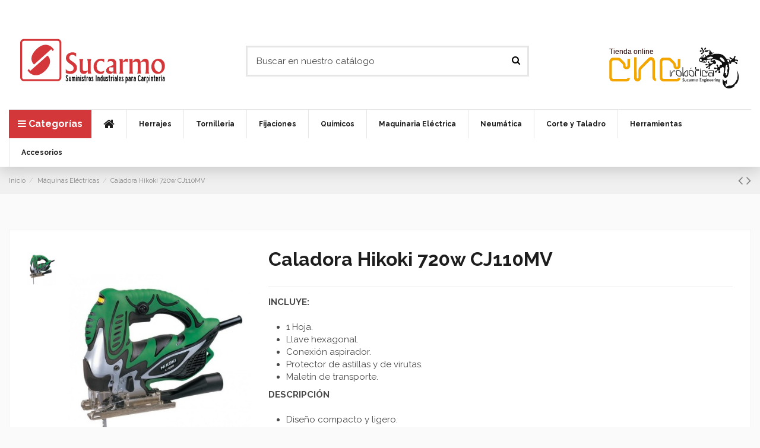

--- FILE ---
content_type: text/html; charset=utf-8
request_url: https://www.sucarmo.com/maquinas-electricas/574-caladora-hikoki-720w.html
body_size: 28128
content:
<!doctype html>
<html lang="es">

<head>
    
        
  <meta charset="utf-8">


  <meta http-equiv="x-ua-compatible" content="ie=edge">



  


  
  



  <title>Caladora Hikoki 720w CJ110MV</title>
  
    
  
  
    <link rel="preconnect" href="https://fonts.googleapis.com">
<link rel="preconnect" href="https://fonts.gstatic.com" crossorigin>

  
  <meta name="description" content="INCLUYE:

1 Hoja.
Llave hexagonal.
Conexión aspirador.
Protector de astillas y de virutas.
Maletín de transporte.

DESCRIPCIÓN

Diseño compacto y ligero.
Conveniente conexión para aspirador y canalizador de aire delantero para limpiar las virutas.
Velocidad variable con dial de preselección.
Empuñadura cerrada y confortable para trabajos continuados.
Cambio rápido de hoja sin necesidad de herramientas.
Movimiento pendular de la hoja con 4 posiciones.
Indicador luminosodel corte para una mayor precisión.

 Descargar Info ">
  <meta name="keywords" content="">
    
      <link rel="canonical" href="https://www.sucarmo.com/maquinas-electricas/574-caladora-hikoki-720w.html">
    

  
      

  
     <script type="application/ld+json">
 {
   "@context": "https://schema.org",
   "@type": "Organization",
   "name" : "Sucarmo",
   "url" : "https://www.sucarmo.com/"
       ,"logo": {
       "@type": "ImageObject",
       "url":"https://www.sucarmo.com/img/logo-1713256200.svg"
     }
    }
</script>

<script type="application/ld+json">
  {
    "@context": "https://schema.org",
    "@type": "WebPage",
    "isPartOf": {
      "@type": "WebSite",
      "url":  "https://www.sucarmo.com/",
      "name": "Sucarmo"
    },
    "name": "Caladora Hikoki 720w CJ110MV",
    "url":  "https://www.sucarmo.com/maquinas-electricas/574-caladora-hikoki-720w.html"
  }
</script>


  <script type="application/ld+json">
    {
      "@context": "https://schema.org",
      "@type": "BreadcrumbList",
      "itemListElement": [
                  {
            "@type": "ListItem",
            "position": 1,
            "name": "Inicio",
            "item": "https://www.sucarmo.com/"
          },              {
            "@type": "ListItem",
            "position": 2,
            "name": "Máquinas Eléctricas",
            "item": "https://www.sucarmo.com/104-maquinas-electricas"
          },              {
            "@type": "ListItem",
            "position": 3,
            "name": "Caladora Hikoki 720w CJ110MV",
            "item": "https://www.sucarmo.com/maquinas-electricas/574-caladora-hikoki-720w.html"
          }          ]
    }
  </script>


  

  
    <script type="application/ld+json">
  {
    "@context": "https://schema.org/",
    "@type": "Product",
    "@id": "#product-snippet-id",
    "name": "Caladora Hikoki 720w CJ110MV",
    "description": "INCLUYE:  1 Hoja. Llave hexagonal. Conexión aspirador. Protector de astillas y de virutas. Maletín de transporte.  DESCRIPCIÓN  Diseño compacto y ligero. Conveniente conexión para aspirador y canalizador de aire delantero para limpiar las virutas. Velocidad variable con dial de preselección. Empuñadura cerrada y confortable para trabajos continuados. Cambio rápido de hoja sin necesidad de herramientas. Movimiento pendular de la hoja con 4 posiciones. Indicador luminosodel corte para una mayor precisión.   Descargar Info ",
    "category": "Máquinas Eléctricas",
    "image" :"https://www.sucarmo.com/1502-home_default/caladora-hikoki-720w.jpg",    "sku": "HIT.CJ110MV",
    "mpn": "HIT.CJ110MV"
        ,
    "brand": {
      "@type": "Brand",
      "name": "Sucarmo"
    }
                  }
</script>


  
    
  



    <meta property="og:type" content="product">
    <meta property="og:url" content="https://www.sucarmo.com/maquinas-electricas/574-caladora-hikoki-720w.html">
    <meta property="og:title" content="Caladora Hikoki 720w CJ110MV">
    <meta property="og:site_name" content="Sucarmo">
    <meta property="og:description" content="INCLUYE:

1 Hoja.
Llave hexagonal.
Conexión aspirador.
Protector de astillas y de virutas.
Maletín de transporte.

DESCRIPCIÓN

Diseño compacto y ligero.
Conveniente conexión para aspirador y canalizador de aire delantero para limpiar las virutas.
Velocidad variable con dial de preselección.
Empuñadura cerrada y confortable para trabajos continuados.
Cambio rápido de hoja sin necesidad de herramientas.
Movimiento pendular de la hoja con 4 posiciones.
Indicador luminosodel corte para una mayor precisión.

 Descargar Info ">
            <meta property="og:image" content="https://www.sucarmo.com/1502-thickbox_default/caladora-hikoki-720w.jpg">
        <meta property="og:image:width" content="1100">
        <meta property="og:image:height" content="1422">
    




      <meta name="viewport" content="width=device-width, initial-scale=1">
  




  <link rel="icon" type="image/vnd.microsoft.icon" href="https://www.sucarmo.com/img/favicon.ico?1713256200">
  <link rel="shortcut icon" type="image/x-icon" href="https://www.sucarmo.com/img/favicon.ico?1713256200">
    




    <link rel="stylesheet" href="https://www.sucarmo.com/themes/warehousechild/assets/cache/theme-042f8a538.css" type="text/css" media="all">




<link rel="preload" as="font"
      href="https://www.sucarmo.com/themes/warehouse/assets/css/font-awesome/fonts/fontawesome-webfont.woff?v=4.7.0"
      type="font/woff" crossorigin="anonymous">
<link rel="preload" as="font"
      href="https://www.sucarmo.com/themes/warehouse/assets/css/font-awesome/fonts/fontawesome-webfont.woff2?v=4.7.0"
      type="font/woff2" crossorigin="anonymous">


<link  rel="preload stylesheet"  as="style" href="https://www.sucarmo.com/themes/warehouse/assets/css/font-awesome/css/font-awesome-preload.css"
       type="text/css" crossorigin="anonymous">





  

  <script>
        var elementorFrontendConfig = {"isEditMode":"","stretchedSectionContainer":"","instagramToken":"","is_rtl":false,"ajax_csfr_token_url":"https:\/\/www.sucarmo.com\/module\/iqitelementor\/Actions?process=handleCsfrToken&ajax=1"};
        var iqitTheme = {"rm_sticky":"down","rm_breakpoint":0,"op_preloader":"0","cart_style":"floating","cart_confirmation":"open","h_layout":"1","f_fixed":"","f_layout":"1","h_absolute":"0","h_sticky":"header","hw_width":"inherit","mm_content":"desktop","hm_submenu_width":"default","h_search_type":"full","pl_lazyload":true,"pl_infinity":false,"pl_rollover":true,"pl_crsl_autoplay":false,"pl_slider_ld":6,"pl_slider_d":4,"pl_slider_t":3,"pl_slider_p":2,"pp_thumbs":"leftd","pp_zoom":"modalzoom","pp_image_layout":"carousel","pp_tabs":"tabh","pl_grid_qty":true};
        var iqitcompare = {"nbProducts":0};
        var iqitcountdown_days = "d.";
        var iqitextendedproduct = {"speed":"70","hook":"modal"};
        var iqitfdc_from = 0;
        var iqitmegamenu = {"sticky":"false","containerSelector":"#wrapper > .container"};
        var prestashop = {"cart":{"products":[],"totals":{"total":{"type":"total","label":"Total","amount":0,"value":"0,00\u00a0\u20ac"},"total_including_tax":{"type":"total","label":"Total (impuestos incl.)","amount":0,"value":"0,00\u00a0\u20ac"},"total_excluding_tax":{"type":"total","label":"Total (impuestos excl.)","amount":0,"value":"0,00\u00a0\u20ac"}},"subtotals":{"products":{"type":"products","label":"Subtotal","amount":0,"value":"0,00\u00a0\u20ac"},"discounts":null,"shipping":{"type":"shipping","label":"Transporte","amount":0,"value":""},"tax":null},"products_count":0,"summary_string":"0 art\u00edculos","vouchers":{"allowed":0,"added":[]},"discounts":[],"minimalPurchase":0,"minimalPurchaseRequired":""},"currency":{"id":1,"name":"Euro","iso_code":"EUR","iso_code_num":"978","sign":"\u20ac"},"customer":{"lastname":null,"firstname":null,"email":null,"birthday":null,"newsletter":null,"newsletter_date_add":null,"optin":null,"website":null,"company":null,"siret":null,"ape":null,"is_logged":false,"gender":{"type":null,"name":null},"addresses":[]},"country":{"id_zone":1,"id_currency":0,"call_prefix":34,"iso_code":"ES","active":"1","contains_states":"1","need_identification_number":"1","need_zip_code":"1","zip_code_format":"NNNNN","display_tax_label":"1","name":"Espa\u00f1a","id":6},"language":{"name":"Espa\u00f1ol (Spanish)","iso_code":"es","locale":"es-ES","language_code":"es","active":"1","is_rtl":"0","date_format_lite":"d\/m\/Y","date_format_full":"d\/m\/Y H:i:s","id":1},"page":{"title":"","canonical":"https:\/\/www.sucarmo.com\/maquinas-electricas\/574-caladora-hikoki-720w.html","meta":{"title":"Caladora Hikoki 720w CJ110MV","description":"INCLUYE:\n\n1 Hoja.\nLlave hexagonal.\nConexi\u00f3n aspirador.\nProtector de astillas y de virutas.\nMalet\u00edn de transporte.\n\nDESCRIPCI\u00d3N\n\nDise\u00f1o compacto y ligero.\nConveniente conexi\u00f3n para aspirador y canalizador de aire delantero para limpiar las virutas.\nVelocidad variable con dial de preselecci\u00f3n.\nEmpu\u00f1adura cerrada y confortable para trabajos continuados.\nCambio r\u00e1pido de hoja sin necesidad de herramientas.\nMovimiento pendular de la hoja con 4 posiciones.\nIndicador luminosodel corte para una mayor precisi\u00f3n.\n\n Descargar Info ","keywords":"","robots":"index"},"page_name":"product","body_classes":{"lang-es":true,"lang-rtl":false,"country-ES":true,"currency-EUR":true,"layout-full-width":true,"page-product":true,"tax-display-enabled":true,"page-customer-account":false,"product-id-574":true,"product-Caladora Hikoki 720w CJ110MV":true,"product-id-category-104":true,"product-id-manufacturer-0":true,"product-id-supplier-0":true,"product-available-for-order":true},"admin_notifications":[],"password-policy":{"feedbacks":{"0":"Muy d\u00e9bil","1":"D\u00e9bil","2":"Promedio","3":"Fuerte","4":"Muy fuerte","Straight rows of keys are easy to guess":"Una serie seguida de teclas de la misma fila es f\u00e1cil de adivinar","Short keyboard patterns are easy to guess":"Los patrones de teclado cortos son f\u00e1ciles de adivinar","Use a longer keyboard pattern with more turns":"Usa un patr\u00f3n de teclado m\u00e1s largo y con m\u00e1s giros","Repeats like \"aaa\" are easy to guess":"Las repeticiones como \u00abaaa\u00bb son f\u00e1ciles de adivinar","Repeats like \"abcabcabc\" are only slightly harder to guess than \"abc\"":"Las repeticiones como \"abcabcabc\" son solo un poco m\u00e1s dif\u00edciles de adivinar que \"abc\"","Sequences like abc or 6543 are easy to guess":"Las secuencias como \"abc\" o \"6543\" son f\u00e1ciles de adivinar","Recent years are easy to guess":"Los a\u00f1os recientes son f\u00e1ciles de adivinar","Dates are often easy to guess":"Las fechas suelen ser f\u00e1ciles de adivinar","This is a top-10 common password":"Esta es una de las 10 contrase\u00f1as m\u00e1s comunes","This is a top-100 common password":"Esta es una de las 100 contrase\u00f1as m\u00e1s comunes","This is a very common password":"Esta contrase\u00f1a es muy com\u00fan","This is similar to a commonly used password":"Esta contrase\u00f1a es similar a otras contrase\u00f1as muy usadas","A word by itself is easy to guess":"Una palabra que por s\u00ed misma es f\u00e1cil de adivinar","Names and surnames by themselves are easy to guess":"Los nombres y apellidos completos son f\u00e1ciles de adivinar","Common names and surnames are easy to guess":"Los nombres comunes y los apellidos son f\u00e1ciles de adivinar","Use a few words, avoid common phrases":"Usa varias palabras, evita frases comunes","No need for symbols, digits, or uppercase letters":"No se necesitan s\u00edmbolos, d\u00edgitos o letras may\u00fasculas","Avoid repeated words and characters":"Evita repetir palabras y caracteres","Avoid sequences":"Evita secuencias","Avoid recent years":"Evita a\u00f1os recientes","Avoid years that are associated with you":"Evita a\u00f1os que puedan asociarse contigo","Avoid dates and years that are associated with you":"Evita a\u00f1os y fechas que puedan asociarse contigo","Capitalization doesn't help very much":"Las may\u00fasculas no ayudan mucho","All-uppercase is almost as easy to guess as all-lowercase":"Todo en may\u00fasculas es casi tan f\u00e1cil de adivinar como en min\u00fasculas","Reversed words aren't much harder to guess":"Las palabras invertidas no son mucho m\u00e1s dif\u00edciles de adivinar","Predictable substitutions like '@' instead of 'a' don't help very much":"Las sustituciones predecibles como usar \"@\" en lugar de \"a\" no ayudan mucho","Add another word or two. Uncommon words are better.":"A\u00f1ade una o dos palabras m\u00e1s. Es mejor usar palabras poco habituales."}}},"shop":{"name":"Sucarmo","logo":"https:\/\/www.sucarmo.com\/img\/logo-1713256200.svg","stores_icon":"https:\/\/www.sucarmo.com\/img\/logo_stores.png","favicon":"https:\/\/www.sucarmo.com\/img\/favicon.ico"},"core_js_public_path":"\/themes\/","urls":{"base_url":"https:\/\/www.sucarmo.com\/","current_url":"https:\/\/www.sucarmo.com\/maquinas-electricas\/574-caladora-hikoki-720w.html","shop_domain_url":"https:\/\/www.sucarmo.com","img_ps_url":"https:\/\/www.sucarmo.com\/img\/","img_cat_url":"https:\/\/www.sucarmo.com\/img\/c\/","img_lang_url":"https:\/\/www.sucarmo.com\/img\/l\/","img_prod_url":"https:\/\/www.sucarmo.com\/img\/p\/","img_manu_url":"https:\/\/www.sucarmo.com\/img\/m\/","img_sup_url":"https:\/\/www.sucarmo.com\/img\/su\/","img_ship_url":"https:\/\/www.sucarmo.com\/img\/s\/","img_store_url":"https:\/\/www.sucarmo.com\/img\/st\/","img_col_url":"https:\/\/www.sucarmo.com\/img\/co\/","img_url":"https:\/\/www.sucarmo.com\/themes\/warehouse\/assets\/img\/","css_url":"https:\/\/www.sucarmo.com\/themes\/warehouse\/assets\/css\/","js_url":"https:\/\/www.sucarmo.com\/themes\/warehouse\/assets\/js\/","pic_url":"https:\/\/www.sucarmo.com\/upload\/","theme_assets":"https:\/\/www.sucarmo.com\/themes\/warehouse\/assets\/","theme_dir":"https:\/\/www.sucarmo.com\/themes\/warehousechild\/","child_theme_assets":"https:\/\/www.sucarmo.com\/themes\/warehousechild\/assets\/","child_img_url":"https:\/\/www.sucarmo.com\/themes\/warehousechild\/assets\/img\/","child_css_url":"https:\/\/www.sucarmo.com\/themes\/warehousechild\/assets\/css\/","child_js_url":"https:\/\/www.sucarmo.com\/themes\/warehousechild\/assets\/js\/","pages":{"address":"https:\/\/www.sucarmo.com\/direccion","addresses":"https:\/\/www.sucarmo.com\/direcciones","authentication":"https:\/\/www.sucarmo.com\/iniciar-sesion","manufacturer":"https:\/\/www.sucarmo.com\/marcas","cart":"https:\/\/www.sucarmo.com\/carrito","category":"https:\/\/www.sucarmo.com\/index.php?controller=category","cms":"https:\/\/www.sucarmo.com\/index.php?controller=cms","contact":"https:\/\/www.sucarmo.com\/contactenos","discount":"https:\/\/www.sucarmo.com\/descuento","guest_tracking":"https:\/\/www.sucarmo.com\/seguimiento-pedido-invitado","history":"https:\/\/www.sucarmo.com\/historial-compra","identity":"https:\/\/www.sucarmo.com\/datos-personales","index":"https:\/\/www.sucarmo.com\/","my_account":"https:\/\/www.sucarmo.com\/mi-cuenta","order_confirmation":"https:\/\/www.sucarmo.com\/confirmacion-pedido","order_detail":"https:\/\/www.sucarmo.com\/index.php?controller=order-detail","order_follow":"https:\/\/www.sucarmo.com\/seguimiento-pedido","order":"https:\/\/www.sucarmo.com\/pedido","order_return":"https:\/\/www.sucarmo.com\/index.php?controller=order-return","order_slip":"https:\/\/www.sucarmo.com\/facturas-abono","pagenotfound":"https:\/\/www.sucarmo.com\/pagina-no-encontrada","password":"https:\/\/www.sucarmo.com\/recuperar-contrase\u00f1a","pdf_invoice":"https:\/\/www.sucarmo.com\/index.php?controller=pdf-invoice","pdf_order_return":"https:\/\/www.sucarmo.com\/index.php?controller=pdf-order-return","pdf_order_slip":"https:\/\/www.sucarmo.com\/index.php?controller=pdf-order-slip","prices_drop":"https:\/\/www.sucarmo.com\/productos-rebajados","product":"https:\/\/www.sucarmo.com\/index.php?controller=product","registration":"https:\/\/www.sucarmo.com\/registro","search":"https:\/\/www.sucarmo.com\/busqueda","sitemap":"https:\/\/www.sucarmo.com\/mapa del sitio","stores":"https:\/\/www.sucarmo.com\/tiendas","supplier":"https:\/\/www.sucarmo.com\/proveedores","new_products":"https:\/\/www.sucarmo.com\/novedades","brands":"https:\/\/www.sucarmo.com\/marcas","register":"https:\/\/www.sucarmo.com\/registro","order_login":"https:\/\/www.sucarmo.com\/pedido?login=1"},"alternative_langs":[],"actions":{"logout":"https:\/\/www.sucarmo.com\/?mylogout="},"no_picture_image":{"bySize":{"small_default":{"url":"https:\/\/www.sucarmo.com\/img\/p\/es-default-small_default.jpg","width":98,"height":127},"cart_default":{"url":"https:\/\/www.sucarmo.com\/img\/p\/es-default-cart_default.jpg","width":125,"height":162},"home_default":{"url":"https:\/\/www.sucarmo.com\/img\/p\/es-default-home_default.jpg","width":236,"height":305},"large_default":{"url":"https:\/\/www.sucarmo.com\/img\/p\/es-default-large_default.jpg","width":381,"height":492},"medium_default":{"url":"https:\/\/www.sucarmo.com\/img\/p\/es-default-medium_default.jpg","width":452,"height":584},"thickbox_default":{"url":"https:\/\/www.sucarmo.com\/img\/p\/es-default-thickbox_default.jpg","width":1100,"height":1422}},"small":{"url":"https:\/\/www.sucarmo.com\/img\/p\/es-default-small_default.jpg","width":98,"height":127},"medium":{"url":"https:\/\/www.sucarmo.com\/img\/p\/es-default-large_default.jpg","width":381,"height":492},"large":{"url":"https:\/\/www.sucarmo.com\/img\/p\/es-default-thickbox_default.jpg","width":1100,"height":1422},"legend":""}},"configuration":{"display_taxes_label":true,"display_prices_tax_incl":true,"is_catalog":true,"show_prices":true,"opt_in":{"partner":true},"quantity_discount":{"type":"discount","label":"Descuento unitario"},"voucher_enabled":0,"return_enabled":0},"field_required":[],"breadcrumb":{"links":[{"title":"Inicio","url":"https:\/\/www.sucarmo.com\/"},{"title":"M\u00e1quinas El\u00e9ctricas","url":"https:\/\/www.sucarmo.com\/104-maquinas-electricas"},{"title":"Caladora Hikoki 720w CJ110MV","url":"https:\/\/www.sucarmo.com\/maquinas-electricas\/574-caladora-hikoki-720w.html"}],"count":3},"link":{"protocol_link":"https:\/\/","protocol_content":"https:\/\/"},"time":1764294309,"static_token":"394c11a2deb0241bf08ea32857524e83","token":"1c8bc21b3aa5076fcdd38c4348d48114","debug":false};
        var prestashopFacebookAjaxController = "https:\/\/www.sucarmo.com\/module\/ps_facebook\/Ajax";
        var psemailsubscription_subscription = "https:\/\/www.sucarmo.com\/module\/ps_emailsubscription\/subscription";
      </script>



  


    
        
    

    </head>

<body id="product" class="lang-es country-es currency-eur layout-full-width page-product tax-display-enabled product-id-574 product-caladora-hikoki-720w-cj110mv product-id-category-104 product-id-manufacturer-0 product-id-supplier-0 product-available-for-order body-desktop-header-style-w-1">


    




    


<main id="main-page-content"  >
    
            

    <header id="header" class="desktop-header-style-w-1">
        
               
     <div class="header-banner">
       
     </div>
   
   
   
   
                  <nav class="header-nav">
           <div class="container">
          
           <div class="row justify-content-between">
               <div class="col col-auto col-md left-nav">
                                                  <div class="block-iqitlinksmanager block-iqitlinksmanager-2 block-links-inline d-inline-block">
            <ul>
                            </ul>
        </div>
    
               </div>
               <div class="col col-auto center-nav text-center">
                   
                </div>
               <div class="col col-auto col-md right-nav text-right">
                               <div class="block-iqitlinksmanager block-iqitlinksmanager-3 block-links-inline d-inline-block">
            <ul>
                            </ul>
        </div>
    
                </div>
           </div>
   
                              </div>
               </nav>
              
   
   
   
   <div id="desktop-header" class="desktop-header-style-1">
       
                  
<div class="header-top">
    <div id="desktop-header-container" class="container">
        <div class="row align-items-center">
                            <div class="col col-auto col-header-left">
                    <div id="desktop_logo">
                        
  <a href="https://www.sucarmo.com/">
    <img class="logo img-fluid"
         src="https://www.sucarmo.com/img/logo-1713256200.svg"
                  alt="Sucarmo"
         width=""
         height=""
    >
  </a>

                    </div>
                    
                </div>
                <div class="col col-header-center">
                                        <!-- Block search module TOP -->

<!-- Block search module TOP -->
<div id="search_widget" class="search-widget" data-search-controller-url="https://www.sucarmo.com/module/iqitsearch/searchiqit">
    <form method="get" action="https://www.sucarmo.com/module/iqitsearch/searchiqit">
        <div class="input-group">
            <input type="text" name="s" value="" data-all-text="Mostrar todos los resultados"
                   data-blog-text="Entrada de blog"
                   data-product-text="Producto"
                   data-brands-text="Marca"
                   autocomplete="off" autocorrect="off" autocapitalize="off" spellcheck="false"
                   placeholder="Buscar en nuestro catálogo" class="form-control form-search-control" />
            <button type="submit" class="search-btn">
                <i class="fa fa-search"></i>
            </button>
        </div>
    </form>
</div>
<!-- /Block search module TOP -->

<!-- /Block search module TOP -->


                    
                </div>
                        <div class="col col-auto col-header-right text-right">
                <a href="https://cnc-robotica.com" target="_blank"><img src="https://sucarmo.etic.cloud/img/cms/cnc-tienda-online.svg" class="logo-cnc" alt="Logo cnc"></a>
                
                
                <div id="user_info">
            <a
                href="https://www.sucarmo.com/iniciar-sesion?back=https%3A%2F%2Fwww.sucarmo.com%2Fmaquinas-electricas%2F574-caladora-hikoki-720w.html"
                title="Acceda a su cuenta de cliente"
                rel="nofollow"
        ><i class="fa fa-user" aria-hidden="true"></i>
            <span>Iniciar sesión</span>
        </a>
    </div>


                
            </div>
            <div class="col-12">
                
                <div class="row">
                    
                </div>
            </div>
        </div>
    </div>
</div>
<div class="container iqit-megamenu-container"><div id="iqitmegamenu-wrapper" class="iqitmegamenu-wrapper iqitmegamenu-all">
	<div class="container container-iqitmegamenu">
		<div id="iqitmegamenu-horizontal" class="iqitmegamenu  clearfix" role="navigation">

			
				<div class="cbp-vertical-on-top">
					
<nav id="cbp-hrmenu1" class="cbp-hrmenu  iqitmegamenu-all cbp-vertical ">
	<div class="cbp-vertical-title"><i class="fa fa-bars cbp-iconbars"></i> <span class="cbp-vertical-title-text">Categorías </span></div>
					<ul id="cbp-hrmenu1-ul">
												<li id="cbp-hrmenu-tab-7" class="cbp-hrmenu-tab cbp-hrmenu-tab-7 ">
	<a href="https://www.sucarmo.com/4-herrajes" onclick="" >																								<span>Herrajes</span> <i class="fa fa-angle-right cbp-submenu-aindicator"></i>														</a>
														<div class="cbp-hrsub-wrapper">
							<div class="cbp-hrsub col-5">
								<div class="cbp-hrsub-inner">

									
																																	




<div class="row menu_row menu-element  first_rows menu-element-id-1">
                

                                                




    <div class="col-12 cbp-menu-column cbp-menu-element menu-element-id-2 ">
        <div class="cbp-menu-column-inner">
                        
                
                
                    
                                                    <div class="row cbp-categories-row">
                                                                                                            <div class="col-12">
                                            <div class="cbp-category-link-w"><a href="https://www.sucarmo.com/4-herrajes"
                                                                                class="cbp-column-title nav-link cbp-category-title">Herrajes</a>
                                                                                                                                                    
    <ul class="cbp-links cbp-category-tree"><li  class="cbp-hrsub-haslevel2" ><div class="cbp-category-link-w"><a href="https://www.sucarmo.com/17-cocina">Cocina</a>
    <ul class="cbp-hrsub-level2"><li  class="cbp-hrsub-haslevel3" ><div class="cbp-category-link-w"><a href="https://www.sucarmo.com/21-bisagras">Bisagras</a>
    <ul class="cbp-hrsub-level2 cbp-hrsub-level3"><li  class="cbp-hrsub-haslevel3" ><div class="cbp-category-link-w"><a href="https://www.sucarmo.com/24-salice">Salice</a>
    <ul class=""><li ><div class="cbp-category-link-w"><a href="https://www.sucarmo.com/28-sin-freno">Sin Freno</a></div></li><li ><div class="cbp-category-link-w"><a href="https://www.sucarmo.com/27-con-freno">Con Freno</a></div></li><li ><div class="cbp-category-link-w"><a href="https://www.sucarmo.com/29-bases">Bases</a></div></li><li ><div class="cbp-category-link-w"><a href="https://www.sucarmo.com/31-accesorios">Accesorios</a></div></li></ul>
</div></li><li  class="cbp-hrsub-haslevel3" ><div class="cbp-category-link-w"><a href="https://www.sucarmo.com/26-emuca">Emuca</a>
    <ul class=""><li ><div class="cbp-category-link-w"><a href="https://www.sucarmo.com/32-sin-freno">Sin Freno</a></div></li><li ><div class="cbp-category-link-w"><a href="https://www.sucarmo.com/33-con-freno">Con Freno</a></div></li><li ><div class="cbp-category-link-w"><a href="https://www.sucarmo.com/34-bases">Bases</a></div></li></ul>
</div></li><li ><div class="cbp-category-link-w"><a href="https://www.sucarmo.com/30-otros">Otros</a></div></li></ul>
</div></li><li  class="cbp-hrsub-haslevel3" ><div class="cbp-category-link-w"><a href="https://www.sucarmo.com/22-cajones-y-guias">Cajones y Guías</a>
    <ul class="cbp-hrsub-level2 cbp-hrsub-level3"><li ><div class="cbp-category-link-w"><a href="https://www.sucarmo.com/35-cajon-vantage-extr-total">Cajón Vantage Extr. Total</a></div></li><li ><div class="cbp-category-link-w"><a href="https://www.sucarmo.com/58-cajon-vertex">Cajón Vertex</a></div></li><li ><div class="cbp-category-link-w"><a href="https://www.sucarmo.com/57-cajon-grass">Cajón Grass</a></div></li><li ><div class="cbp-category-link-w"><a href="https://www.sucarmo.com/37-guias-y-costados">Guías y Costados</a></div></li></ul>
</div></li><li  class="cbp-hrsub-haslevel3" ><div class="cbp-category-link-w"><a href="https://www.sucarmo.com/23-equipamiento">Equipamiento</a>
    <ul class="cbp-hrsub-level2 cbp-hrsub-level3"><li ><div class="cbp-category-link-w"><a href="https://www.sucarmo.com/38-patas-y-niveladores">Patas y Niveladores</a></div></li><li ><div class="cbp-category-link-w"><a href="https://www.sucarmo.com/39-soportes-de-estante">Soportes de Estante</a></div></li><li ><div class="cbp-category-link-w"><a href="https://www.sucarmo.com/40-elevadores-y-pistones-hidraulicos">Elevadores y Pistones hidráulicos</a></div></li></ul>
</div></li><li ><div class="cbp-category-link-w"><a href="https://www.sucarmo.com/56-asas-y-tiradores">Asas y Tiradores</a></div></li></ul>
</div></li><li  class="cbp-hrsub-haslevel2" ><div class="cbp-category-link-w"><a href="https://www.sucarmo.com/18-armarios">Armarios</a>
    <ul class="cbp-hrsub-level2"><li ><div class="cbp-category-link-w"><a href="https://www.sucarmo.com/43-interiorismo">Interiorismo</a></div></li><li ><div class="cbp-category-link-w"><a href="https://www.sucarmo.com/41-adinor">Adinor</a></div></li></ul>
</div></li><li  class="cbp-hrsub-haslevel2" ><div class="cbp-category-link-w"><a href="https://www.sucarmo.com/19-carpinteria">Carpintería</a>
    <ul class="cbp-hrsub-level2"><li ><div class="cbp-category-link-w"><a href="https://www.sucarmo.com/44-asas-y-tiradores">Asas y tiradores</a></div></li><li  class="cbp-hrsub-haslevel3" ><div class="cbp-category-link-w"><a href="https://www.sucarmo.com/45-manillas-y-pomos">Manillas y Pomos</a>
    <ul class="cbp-hrsub-level2 cbp-hrsub-level3"><li ><div class="cbp-category-link-w"><a href="https://www.sucarmo.com/50-manillas-zamak">Manillas Zamak</a></div></li><li ><div class="cbp-category-link-w"><a href="https://www.sucarmo.com/51-manillas-aluminio">Manillas Aluminio</a></div></li><li ><div class="cbp-category-link-w"><a href="https://www.sucarmo.com/52-manillas-inox">Manillas Inox</a></div></li><li ><div class="cbp-category-link-w"><a href="https://www.sucarmo.com/53-manillas-forja">Manillas Forja</a></div></li><li ><div class="cbp-category-link-w"><a href="https://www.sucarmo.com/54-muletillas-y-rosetas">Muletillas y Rosetas</a></div></li><li ><div class="cbp-category-link-w"><a href="https://www.sucarmo.com/55-pomos-y-pasamanos">Pomos y Pasamanos</a></div></li></ul>
</div></li><li ><div class="cbp-category-link-w"><a href="https://www.sucarmo.com/46-cerraduras-y-picaportes">Cerraduras y Picaportes</a></div></li><li ><div class="cbp-category-link-w"><a href="https://www.sucarmo.com/47-pasadores">Pasadores</a></div></li><li ><div class="cbp-category-link-w"><a href="https://www.sucarmo.com/48-bisagras-pernios">Bisagras - Pernios</a></div></li><li ><div class="cbp-category-link-w"><a href="https://www.sucarmo.com/49-accesorios-puertas">Accesorios Puertas</a></div></li></ul>
</div></li><li  class="cbp-hrsub-haslevel2" ><div class="cbp-category-link-w"><a href="https://www.sucarmo.com/20-varios">Varios</a>
    <ul class="cbp-hrsub-level2"><li  class="cbp-hrsub-haslevel3" ><div class="cbp-category-link-w"><a href="https://www.sucarmo.com/133-sistemas-de-union">Sistemas de Unión</a>
    <ul class="cbp-hrsub-level2 cbp-hrsub-level3"><li ><div class="cbp-category-link-w"><a href="https://www.sucarmo.com/134-rafix-excentricas">Rafix - Excéntricas</a></div></li><li ><div class="cbp-category-link-w"><a href="https://www.sucarmo.com/135-tornillos-y-pernos-de-union">Tornillos y Pernos de unión</a></div></li><li ><div class="cbp-category-link-w"><a href="https://www.sucarmo.com/136-angulos-de-union">Ángulos de Unión</a></div></li><li ><div class="cbp-category-link-w"><a href="https://www.sucarmo.com/137-tacos-y-espigas-de-madera">Tacos y Espigas de madera</a></div></li></ul>
</div></li></ul>
</div></li></ul>

                                                                                            </div>
                                        </div>
                                                                                                </div>
                                            
                
            

            
            </div>    </div>
                            
                </div>
																					
									
								</div>
							</div></div>
													</li>
												<li id="cbp-hrmenu-tab-8" class="cbp-hrmenu-tab cbp-hrmenu-tab-8 ">
	<a href="https://www.sucarmo.com/3-tornilleria" onclick="" >																								<span>Tornillería</span> <i class="fa fa-angle-right cbp-submenu-aindicator"></i>														</a>
														<div class="cbp-hrsub-wrapper">
							<div class="cbp-hrsub col-5">
								<div class="cbp-hrsub-inner">

									
																																	




<div class="row menu_row menu-element  first_rows menu-element-id-1">
                

                                                




    <div class="col-12 cbp-menu-column cbp-menu-element menu-element-id-2 ">
        <div class="cbp-menu-column-inner">
                        
                
                
                    
                                                    <div class="row cbp-categories-row">
                                                                                                            <div class="col-12">
                                            <div class="cbp-category-link-w"><a href="https://www.sucarmo.com/3-tornilleria"
                                                                                class="cbp-column-title nav-link cbp-category-title">Tornillería</a>
                                                                                                                                                    
    <ul class="cbp-links cbp-category-tree"><li  class="cbp-hrsub-haslevel2" ><div class="cbp-category-link-w"><a href="https://www.sucarmo.com/5-501-tornillo-pz-bicro">501 Tornillo PZ Bicro</a>
    <ul class="cbp-hrsub-level2"><li ><div class="cbp-category-link-w"><a href="https://www.sucarmo.com/8-media-rosca-501-bicro">Media Rosca (501 Bicro)</a></div></li><li ><div class="cbp-category-link-w"><a href="https://www.sucarmo.com/9-rosca-entera-501-bicro">Rosca Entera (501 Bicro)</a></div></li></ul>
</div></li><li  class="cbp-hrsub-haslevel2" ><div class="cbp-category-link-w"><a href="https://www.sucarmo.com/6-501-tornillo-pz-cincado">501 Tornillo PZ Cincado</a>
    <ul class="cbp-hrsub-level2"><li ><div class="cbp-category-link-w"><a href="https://www.sucarmo.com/11-media-rosca-501-cincado">Media Rosca (501 Cincado)</a></div></li><li ><div class="cbp-category-link-w"><a href="https://www.sucarmo.com/12-rosca-entera-501-cincado">Rosca Entera (501 Cincado)</a></div></li></ul>
</div></li><li ><div class="cbp-category-link-w"><a href="https://www.sucarmo.com/15-502-tornillo-torx-bicro">502 Tornillo Torx Bicro</a></div></li><li  class="cbp-hrsub-haslevel2" ><div class="cbp-category-link-w"><a href="https://www.sucarmo.com/7-502-tornillo-torx-cincado">502 Tornillo Torx Cincado</a>
    <ul class="cbp-hrsub-level2"><li ><div class="cbp-category-link-w"><a href="https://www.sucarmo.com/13-torn-tx-23-rosca-cinc">Torn. TX 2/3 Rosca Cinc.</a></div></li><li ><div class="cbp-category-link-w"><a href="https://www.sucarmo.com/14-torn-tx-rosca-entera-cinc">Torn. TX Rosca Entera Cinc.</a></div></li></ul>
</div></li></ul>

                                                                                            </div>
                                        </div>
                                                                                                </div>
                                            
                
            

                                                




<div class="row menu_row menu-element  menu-element-id-3">
                

            
                </div>
                            
            </div>    </div>
                            
                </div>
																					
									
								</div>
							</div></div>
													</li>
												<li id="cbp-hrmenu-tab-9" class="cbp-hrmenu-tab cbp-hrmenu-tab-9 ">
	<a href="https://www.sucarmo.com/16-fijaciones" onclick="" >																								<span>Fijaciones</span>														</a>
													</li>
												<li id="cbp-hrmenu-tab-29" class="cbp-hrmenu-tab cbp-hrmenu-tab-29 ">
	<a href="https://www.sucarmo.com/93-quimicos" onclick="" >																								<span>Químicos</span> <i class="fa fa-angle-right cbp-submenu-aindicator"></i>														</a>
														<div class="cbp-hrsub-wrapper">
							<div class="cbp-hrsub col-5">
								<div class="cbp-hrsub-inner">

									
																																	




<div class="row menu_row menu-element  first_rows menu-element-id-1">
                

                                                




    <div class="col-10 cbp-menu-column cbp-menu-element menu-element-id-2 ">
        <div class="cbp-menu-column-inner">
                        
                
                
                    
                                                    <div class="row cbp-categories-row">
                                                                                                            <div class="col-12">
                                            <div class="cbp-category-link-w"><a href="https://www.sucarmo.com/93-quimicos"
                                                                                class="cbp-column-title nav-link cbp-category-title">Químicos</a>
                                                                                                                                                    
    <ul class="cbp-links cbp-category-tree"><li ><div class="cbp-category-link-w"><a href="https://www.sucarmo.com/94-espumas-de-pu">Espumas de PU</a></div></li><li ><div class="cbp-category-link-w"><a href="https://www.sucarmo.com/95-adhesivos-de-montaje">Adhesivos de Montaje</a></div></li><li ><div class="cbp-category-link-w"><a href="https://www.sucarmo.com/96-siliconas-y-sellantes">Siliconas y Sellantes</a></div></li><li ><div class="cbp-category-link-w"><a href="https://www.sucarmo.com/98-colas-de-poliuretano">Colas Blancas, de Poliuretano, de Contacto</a></div></li><li ><div class="cbp-category-link-w"><a href="https://www.sucarmo.com/99-masillas-y-plastes">Masillas y Plastes</a></div></li><li ><div class="cbp-category-link-w"><a href="https://www.sucarmo.com/100-ceras-y-rotuladores">Ceras y Rotuladores</a></div></li><li ><div class="cbp-category-link-w"><a href="https://www.sucarmo.com/101-lacas">Barnices y Lacas</a></div></li><li ><div class="cbp-category-link-w"><a href="https://www.sucarmo.com/102-lubricantes">Lubricantes</a></div></li><li ><div class="cbp-category-link-w"><a href="https://www.sucarmo.com/97-aplicadores">Aplicadores y útiles</a></div></li></ul>

                                                                                            </div>
                                        </div>
                                                                                                </div>
                                            
                
            

            
            </div>    </div>
                            
                </div>
																					
									
								</div>
							</div></div>
													</li>
												<li id="cbp-hrmenu-tab-35" class="cbp-hrmenu-tab cbp-hrmenu-tab-35 ">
	<a href="https://www.sucarmo.com/104-maquinas-electricas" onclick="" >																								<span>Maquinara Eléctrica</span> <i class="fa fa-angle-right cbp-submenu-aindicator"></i>														</a>
														<div class="cbp-hrsub-wrapper">
							<div class="cbp-hrsub col-5">
								<div class="cbp-hrsub-inner">

									
																																	




<div class="row menu_row menu-element  first_rows menu-element-id-1">
                

                                                




    <div class="col-10 cbp-menu-column cbp-menu-element menu-element-id-2 ">
        <div class="cbp-menu-column-inner">
                        
                
                
                    
                                                    <div class="row cbp-categories-row">
                                                                                                            <div class="col-12">
                                            <div class="cbp-category-link-w"><a href="https://www.sucarmo.com/104-maquinas-electricas"
                                                                                class="cbp-column-title nav-link cbp-category-title">Máquinas Eléctricas</a>
                                                                                                                                                    
    <ul class="cbp-links cbp-category-tree"><li ><div class="cbp-category-link-w"><a href="https://www.sucarmo.com/105-makita">Makita</a></div></li><li ><div class="cbp-category-link-w"><a href="https://www.sucarmo.com/106-virutex">Virutex</a></div></li><li ><div class="cbp-category-link-w"><a href="https://www.sucarmo.com/109-crown">Crown</a></div></li><li ><div class="cbp-category-link-w"><a href="https://www.sucarmo.com/107-dewalt-black-decker">Dewalt / Black &amp; Decker</a></div></li><li ><div class="cbp-category-link-w"><a href="https://www.sucarmo.com/108-hitachi-hikoki">Hitachi / Hikoki</a></div></li><li ><div class="cbp-category-link-w"><a href="https://www.sucarmo.com/110-cmt">CMT</a></div></li><li ><div class="cbp-category-link-w"><a href="https://www.sucarmo.com/111-worx">Kress</a></div></li></ul>

                                                                                            </div>
                                        </div>
                                                                                                </div>
                                            
                
            

            
            </div>    </div>
                            
                </div>
																					
									
								</div>
							</div></div>
													</li>
												<li id="cbp-hrmenu-tab-33" class="cbp-hrmenu-tab cbp-hrmenu-tab-33 ">
	<a href="https://www.sucarmo.com/103-neumatica" onclick="" >																								<span>Neumática</span> <i class="fa fa-angle-right cbp-submenu-aindicator"></i>														</a>
														<div class="cbp-hrsub-wrapper">
							<div class="cbp-hrsub col-5">
								<div class="cbp-hrsub-inner">

									
																																	




<div class="row menu_row menu-element  first_rows menu-element-id-1">
                

                                                




    <div class="col-8 cbp-menu-column cbp-menu-element menu-element-id-2 ">
        <div class="cbp-menu-column-inner">
                        
                
                
                    
                                                    <div class="row cbp-categories-row">
                                                                                                            <div class="col-12">
                                            <div class="cbp-category-link-w"><a href="https://www.sucarmo.com/103-neumatica"
                                                                                class="cbp-column-title nav-link cbp-category-title">Neumática</a>
                                                                                                                                                    
    <ul class="cbp-links cbp-category-tree"><li ><div class="cbp-category-link-w"><a href="https://www.sucarmo.com/123-clavadoras">Clavadoras</a></div></li><li ><div class="cbp-category-link-w"><a href="https://www.sucarmo.com/124-grapadoras">Grapadoras</a></div></li><li ><div class="cbp-category-link-w"><a href="https://www.sucarmo.com/125-compresores">Compresores</a></div></li></ul>

                                                                                            </div>
                                        </div>
                                                                                                </div>
                                            
                
            

            
            </div>    </div>
                            
                </div>
																					
									
								</div>
							</div></div>
													</li>
												<li id="cbp-hrmenu-tab-36" class="cbp-hrmenu-tab cbp-hrmenu-tab-36 ">
	<a href="https://www.sucarmo.com/112-corte-y-taladro" onclick="" >																								<span>Corte y Taladro</span> <i class="fa fa-angle-right cbp-submenu-aindicator"></i>														</a>
														<div class="cbp-hrsub-wrapper">
							<div class="cbp-hrsub col-5">
								<div class="cbp-hrsub-inner">

									
																																	




<div class="row menu_row menu-element  first_rows menu-element-id-1">
                

                                                




    <div class="col-10 cbp-menu-column cbp-menu-element menu-element-id-2 ">
        <div class="cbp-menu-column-inner">
                        
                
                
                    
                                                    <div class="row cbp-categories-row">
                                                                                                            <div class="col-12">
                                            <div class="cbp-category-link-w"><a href="https://www.sucarmo.com/112-corte-y-taladro"
                                                                                class="cbp-column-title nav-link cbp-category-title">Corte y Taladro</a>
                                                                                                                                                    
    <ul class="cbp-links cbp-category-tree"><li ><div class="cbp-category-link-w"><a href="https://www.sucarmo.com/113-lijas">Lijas</a></div></li><li ><div class="cbp-category-link-w"><a href="https://www.sucarmo.com/114-brocas">Brocas</a></div></li><li ><div class="cbp-category-link-w"><a href="https://www.sucarmo.com/115-fresas">Fresas</a></div></li><li ><div class="cbp-category-link-w"><a href="https://www.sucarmo.com/117-cuchillas">Cuchillas</a></div></li><li ><div class="cbp-category-link-w"><a href="https://www.sucarmo.com/118-sierras">Sierras</a></div></li><li ><div class="cbp-category-link-w"><a href="https://www.sucarmo.com/116-discos-de-corte">Discos de Corte</a></div></li></ul>

                                                                                            </div>
                                        </div>
                                                                                                </div>
                                            
                
            

            
            </div>    </div>
                            
                </div>
																					
									
								</div>
							</div></div>
													</li>
												<li id="cbp-hrmenu-tab-38" class="cbp-hrmenu-tab cbp-hrmenu-tab-38 ">
	<a href="https://www.sucarmo.com/119-herramientas" onclick="" >																								<span>Herramientas</span> <i class="fa fa-angle-right cbp-submenu-aindicator"></i>														</a>
														<div class="cbp-hrsub-wrapper">
							<div class="cbp-hrsub col-5">
								<div class="cbp-hrsub-inner">

									
																																	




<div class="row menu_row menu-element  first_rows menu-element-id-1">
                

                                                




    <div class="col-10 cbp-menu-column cbp-menu-element menu-element-id-2 ">
        <div class="cbp-menu-column-inner">
                        
                
                
                    
                                                    <div class="row cbp-categories-row">
                                                                                                            <div class="col-12">
                                            <div class="cbp-category-link-w"><a href="https://www.sucarmo.com/119-herramientas"
                                                                                class="cbp-column-title nav-link cbp-category-title">Herramientas</a>
                                                                                                                                                    
    <ul class="cbp-links cbp-category-tree"><li ><div class="cbp-category-link-w"><a href="https://www.sucarmo.com/120-herramienta-manual">Herramienta Manual</a></div></li><li ><div class="cbp-category-link-w"><a href="https://www.sucarmo.com/121-herramienta-de-medicion">Herramienta de Medición</a></div></li><li ><div class="cbp-category-link-w"><a href="https://www.sucarmo.com/122-aprietos-y-puntales">Aprietos y Puntales</a></div></li></ul>

                                                                                            </div>
                                        </div>
                                                                                                </div>
                                            
                
            

            
            </div>    </div>
                            
                </div>
																					
									
								</div>
							</div></div>
													</li>
												<li id="cbp-hrmenu-tab-40" class="cbp-hrmenu-tab cbp-hrmenu-tab-40 ">
	<a href="https://www.sucarmo.com/126-accesorios" onclick="" >																								<span>Accesorios</span> <i class="fa fa-angle-right cbp-submenu-aindicator"></i>														</a>
														<div class="cbp-hrsub-wrapper">
							<div class="cbp-hrsub col-5">
								<div class="cbp-hrsub-inner">

									
																																	




<div class="row menu_row menu-element  first_rows menu-element-id-1">
                

                                                




    <div class="col-10 cbp-menu-column cbp-menu-element menu-element-id-2 ">
        <div class="cbp-menu-column-inner">
                        
                
                
                    
                                                    <div class="row cbp-categories-row">
                                                                                                            <div class="col-12">
                                            <div class="cbp-category-link-w"><a href="https://www.sucarmo.com/126-accesorios"
                                                                                class="cbp-column-title nav-link cbp-category-title">Accesorios</a>
                                                                                                                                                    
    <ul class="cbp-links cbp-category-tree"><li ><div class="cbp-category-link-w"><a href="https://www.sucarmo.com/127-cintas-adhesivas-y-embalaje">Cintas Adhesivas y Embalaje</a></div></li><li ><div class="cbp-category-link-w"><a href="https://www.sucarmo.com/128-portabrocas-">Portabrocas Taladro</a></div></li><li ><div class="cbp-category-link-w"><a href="https://www.sucarmo.com/129-cutters-">Cutters Profesionales</a></div></li><li ><div class="cbp-category-link-w"><a href="https://www.sucarmo.com/130-lapiceros">Lapiceros Profesionales</a></div></li><li ><div class="cbp-category-link-w"><a href="https://www.sucarmo.com/131-transporte-de-tableros">Transporte Manual de Tableros</a></div></li><li ><div class="cbp-category-link-w"><a href="https://www.sucarmo.com/132-otros">Otros</a></div></li></ul>

                                                                                            </div>
                                        </div>
                                                                                                </div>
                                            
                
            

            
            </div>    </div>
                            
                </div>
																					
									
								</div>
							</div></div>
													</li>
												<li id="cbp-hrmenu-tab-11" class="cbp-hrmenu-tab cbp-hrmenu-tab-11 ">
	<a href="https://www.sucarmo.com/content/8-catalogos" onclick="" >																								<span>Catálogo por Secciones</span>														</a>
													</li>
											</ul>
				</nav>

				</div>
						
			<nav id="cbp-hrmenu" class="cbp-hrmenu cbp-horizontal cbp-hrsub-narrow">
				<ul>
											<li id="cbp-hrmenu-tab-1"
							class="cbp-hrmenu-tab cbp-hrmenu-tab-1 cbp-onlyicon ">
							<a href="https://www.sucarmo.com/" class="nav-link" 
										>
										

										<span class="cbp-tab-title"> <i
												class="icon fa fa-home cbp-mainlink-icon"></i>
											</span>
																			</a>
																</li>
												<li id="cbp-hrmenu-tab-2"
							class="cbp-hrmenu-tab cbp-hrmenu-tab-2  cbp-has-submeu">
							<a href="https://www.sucarmo.com/4-herrajes" class="nav-link" 
										>
										

										<span class="cbp-tab-title">
												Herrajes											<i class="fa fa-angle-down cbp-submenu-aindicator"></i></span>
																			</a>
																			<div class="cbp-hrsub col-12">
											<div class="cbp-hrsub-inner">
												<div class="container iqitmegamenu-submenu-container">
													
																																													




<div class="row menu_row menu-element  first_rows menu-element-id-1">
                

                                                




    <div class="col-2 cbp-menu-column cbp-menu-element menu-element-id-2 ">
        <div class="cbp-menu-column-inner">
                        
                                                            <span class="cbp-column-title nav-link transition-300">Cocina </span>
                                    
                
                                            <ul class="cbp-links cbp-valinks cbp-valinks-vertical">
                                                                                                <li><a href="https://www.sucarmo.com/21-bisagras"
                                           >Bisagras</a>
                                    </li>
                                                                                                                                <li><a href="https://www.sucarmo.com/22-cajones-y-guias"
                                           >Cajones y Guías</a>
                                    </li>
                                                                                                                                <li><a href="https://www.sucarmo.com/23-equipamiento"
                                           >Equipamiento</a>
                                    </li>
                                                                                                                                <li><a href="https://www.sucarmo.com/56-asas-y-tiradores"
                                           >Asas y Tiradores</a>
                                    </li>
                                                                                    </ul>
                    
                
            

            
            </div>    </div>
                                    




    <div class="col-2 cbp-menu-column cbp-menu-element menu-element-id-3 ">
        <div class="cbp-menu-column-inner">
                        
                                                            <span class="cbp-column-title nav-link transition-300">Armarios </span>
                                    
                
                                            <ul class="cbp-links cbp-valinks">
                                                                                                <li><a href="https://www.sucarmo.com/43-interiorismo"
                                           >Interiorismo</a>
                                    </li>
                                                                                                                                <li><a href="https://www.sucarmo.com/41-adinor"
                                           >Adinor</a>
                                    </li>
                                                                                                                                                </ul>
                    
                
            

            
            </div>    </div>
                                    




    <div class="col-2 cbp-menu-column cbp-menu-element menu-element-id-4 ">
        <div class="cbp-menu-column-inner">
                        
                                                            <span class="cbp-column-title nav-link transition-300">Carpinteria </span>
                                    
                
                                            <ul class="cbp-links cbp-valinks cbp-valinks-vertical">
                                                                                                <li><a href="https://www.sucarmo.com/44-asas-y-tiradores"
                                           >Asas y tiradores</a>
                                    </li>
                                                                                                                                <li><a href="https://www.sucarmo.com/45-manillas-y-pomos"
                                           >Manillas y Pomos</a>
                                    </li>
                                                                                                                                <li><a href="https://www.sucarmo.com/46-cerraduras-y-picaportes"
                                           >Cerraduras y Picaportes</a>
                                    </li>
                                                                                                                                <li><a href="https://www.sucarmo.com/47-pasadores"
                                           >Pasadores</a>
                                    </li>
                                                                                                                                <li><a href="https://www.sucarmo.com/48-bisagras-pernios"
                                           >Bisagras - Pernios</a>
                                    </li>
                                                                                                                                <li><a href="https://www.sucarmo.com/49-accesorios-puertas"
                                           >Accesorios Puertas</a>
                                    </li>
                                                                                    </ul>
                    
                
            

            
            </div>    </div>
                                    




    <div class="col-2 cbp-menu-column cbp-menu-element menu-element-id-8 ">
        <div class="cbp-menu-column-inner">
                        
                
                
                    
                                                    <div class="row cbp-categories-row">
                                                                                                            <div class="col-12">
                                            <div class="cbp-category-link-w"><a href="https://www.sucarmo.com/20-varios"
                                                                                class="cbp-column-title nav-link cbp-category-title">Varios</a>
                                                                                                                                                    
    <ul class="cbp-links cbp-category-tree"><li  class="cbp-hrsub-haslevel2" ><div class="cbp-category-link-w"><a href="https://www.sucarmo.com/133-sistemas-de-union">Sistemas de Unión</a>
    <ul class="cbp-hrsub-level2"><li ><div class="cbp-category-link-w"><a href="https://www.sucarmo.com/134-rafix-excentricas">Rafix - Excéntricas</a></div></li><li ><div class="cbp-category-link-w"><a href="https://www.sucarmo.com/135-tornillos-y-pernos-de-union">Tornillos y Pernos de unión</a></div></li><li ><div class="cbp-category-link-w"><a href="https://www.sucarmo.com/136-angulos-de-union">Ángulos de Unión</a></div></li><li ><div class="cbp-category-link-w"><a href="https://www.sucarmo.com/137-tacos-y-espigas-de-madera">Tacos y Espigas de madera</a></div></li></ul>
</div></li></ul>

                                                                                            </div>
                                        </div>
                                                                                                </div>
                                            
                
            

            
            </div>    </div>
                                    




    <div class="col-1 cbp-menu-column cbp-menu-element menu-element-id-7 cbp-empty-column">
        <div class="cbp-menu-column-inner">
                        
                
                
            

            
            </div>    </div>
                                    




    <div class="col-3 cbp-menu-column cbp-menu-element menu-element-id-6 ">
        <div class="cbp-menu-column-inner">
                        
                
                
                                                                        <div class="cbp-products-big row ">
            <div class="product-grid-menu col-12">
            <div class="product-miniature-container">
                <div class="product-image-container">
                    <ul class="product-flags">
                                            </ul>
                    <a class="product_img_link" href="https://www.sucarmo.com/sin-freno/365-bisagra-recta-110.html" title="Bisagra Recta 110º">
                        
                                        <img class="img-fluid"
                             src="https://www.sucarmo.com/657-home_default/bisagra-recta-110.jpg"
                             loading="lazy"
                             alt="Bisagra Recta 110º"
                             width="236" height="305" />
                    

                    </a>
                </div>
                <h6 class="product-title">
                    <a href="https://www.sucarmo.com/sin-freno/365-bisagra-recta-110.html">Bisagra Recta 110º</a>
                </h6>
                            </div>
        </div>
    </div>
                                            
                
            

            
            </div>    </div>
                            
                </div>
																													
																									</div>
											</div>
										</div>
																</li>
												<li id="cbp-hrmenu-tab-3"
							class="cbp-hrmenu-tab cbp-hrmenu-tab-3  cbp-has-submeu">
							<a href="https://www.sucarmo.com/3-tornilleria" class="nav-link" 
										>
										

										<span class="cbp-tab-title">
											Tornilleria											<i class="fa fa-angle-down cbp-submenu-aindicator"></i></span>
																			</a>
																			<div class="cbp-hrsub col-12">
											<div class="cbp-hrsub-inner">
												<div class="container iqitmegamenu-submenu-container">
													
																																													




<div class="row menu_row menu-element  first_rows menu-element-id-1">
                

                                                




    <div class="col-2 cbp-menu-column cbp-menu-element menu-element-id-2 ">
        <div class="cbp-menu-column-inner">
                        
                                                            <span class="cbp-column-title nav-link transition-300">501 Tornillo PZ Bicro </span>
                                    
                
                                            <ul class="cbp-links cbp-valinks">
                                                                                                <li><a href="https://www.sucarmo.com/8-media-rosca-501-bicro"
                                           >Media Rosca (501 Bicro)</a>
                                    </li>
                                                                                                                                <li><a href="https://www.sucarmo.com/9-rosca-entera-501-bicro"
                                           >Rosca Entera (501 Bicro)</a>
                                    </li>
                                                                                    </ul>
                    
                
            

            
            </div>    </div>
                                    




    <div class="col-2 cbp-menu-column cbp-menu-element menu-element-id-3 ">
        <div class="cbp-menu-column-inner">
                        
                                                            <span class="cbp-column-title nav-link transition-300">501 Tornillo PZ Cincado </span>
                                    
                
                                            <ul class="cbp-links cbp-valinks">
                                                                                                <li><a href="https://www.sucarmo.com/11-media-rosca-501-cincado"
                                           >Media Rosca (501 Cincado)</a>
                                    </li>
                                                                                                                                <li><a href="https://www.sucarmo.com/12-rosca-entera-501-cincado"
                                           >Rosca Entera (501 Cincado)</a>
                                    </li>
                                                                                    </ul>
                    
                
            

            
            </div>    </div>
                                    




    <div class="col-2 cbp-menu-column cbp-menu-element menu-element-id-4 ">
        <div class="cbp-menu-column-inner">
                        
                                                            <span class="cbp-column-title nav-link transition-300">502 Tornillo Torx Cincado </span>
                                    
                
                                            <ul class="cbp-links cbp-valinks cbp-valinks-vertical">
                                                                                                <li><a href="https://www.sucarmo.com/13-torn-tx-23-rosca-cinc"
                                           >Torn. TX 2/3 Rosca Cinc.</a>
                                    </li>
                                                                                                                                <li><a href="https://www.sucarmo.com/14-torn-tx-rosca-entera-cinc"
                                           >Torn. TX Rosca Entera Cinc.</a>
                                    </li>
                                                                                    </ul>
                    
                
            

            
            </div>    </div>
                                    




    <div class="col-4 cbp-menu-column cbp-menu-element menu-element-id-6 ">
        <div class="cbp-menu-column-inner">
                        
                                                            <span class="cbp-column-title nav-link transition-300">502 Tornillo Torx Bicro </span>
                                    
                
                                            <ul class="cbp-links cbp-valinks cbp-valinks-vertical">
                                                                                                <li><a href="https://www.sucarmo.com/15-502-tornillo-torx-bicro"
                                           >502 Tornillo Torx Bicro</a>
                                    </li>
                                                                                    </ul>
                    
                
            

            
            </div>    </div>
                                    




    <div class="col-2 cbp-menu-column cbp-menu-element menu-element-id-5 ">
        <div class="cbp-menu-column-inner">
                        
                
                
                                                                        <div class="cbp-products-big row ">
            <div class="product-grid-menu col-12">
            <div class="product-miniature-container">
                <div class="product-image-container">
                    <ul class="product-flags">
                                            </ul>
                    <a class="product_img_link" href="https://www.sucarmo.com/502-tornillo-torx-bicro/25-tornillo-torx-bicro-502-35-x-.html" title="Tornillo Torx Bicro 502:  3,5 x ...">
                        
                                        <img class="img-fluid"
                             src="https://www.sucarmo.com/652-home_default/tornillo-torx-bicro-502-35-x-.jpg"
                             loading="lazy"
                             alt="Tornillo Torx Bicro 502:  3,5 x ..."
                             width="236" height="305" />
                    

                    </a>
                </div>
                <h6 class="product-title">
                    <a href="https://www.sucarmo.com/502-tornillo-torx-bicro/25-tornillo-torx-bicro-502-35-x-.html">Tornillo Torx Bicro 502:  3,5 x ...</a>
                </h6>
                            </div>
        </div>
    </div>
                                            
                
            

            
            </div>    </div>
                            
                </div>
																													
																									</div>
											</div>
										</div>
																</li>
												<li id="cbp-hrmenu-tab-26"
							class="cbp-hrmenu-tab cbp-hrmenu-tab-26 ">
							<a href="https://www.sucarmo.com/16-fijaciones" class="nav-link" 
										>
										

										<span class="cbp-tab-title">
											Fijaciones</span>
																			</a>
																</li>
												<li id="cbp-hrmenu-tab-27"
							class="cbp-hrmenu-tab cbp-hrmenu-tab-27  cbp-has-submeu">
							<a href="https://www.sucarmo.com/93-quimicos" class="nav-link" 
										>
										

										<span class="cbp-tab-title">
											Químicos											<i class="fa fa-angle-down cbp-submenu-aindicator"></i></span>
																			</a>
																			<div class="cbp-hrsub col-12">
											<div class="cbp-hrsub-inner">
												<div class="container iqitmegamenu-submenu-container">
													
																																													




<div class="row menu_row menu-element  first_rows menu-element-id-1">
                

                                                




    <div class="col-2 cbp-menu-column cbp-menu-element menu-element-id-2 ">
        <div class="cbp-menu-column-inner">
                        
                
                
                                            <ul class="cbp-links cbp-valinks cbp-valinks-vertical">
                                                                                                <li><a href="https://www.sucarmo.com/94-espumas-de-pu"
                                           >Espumas de PU</a>
                                    </li>
                                                                                                                                <li><a href="https://www.sucarmo.com/95-adhesivos-de-montaje"
                                           >Adhesivos de Montaje</a>
                                    </li>
                                                                                                                                <li><a href="https://www.sucarmo.com/96-siliconas-y-sellantes"
                                           >Siliconas y Sellantes</a>
                                    </li>
                                                                                    </ul>
                    
                
            

            
            </div>    </div>
                                    




    <div class="col-2 cbp-menu-column cbp-menu-element menu-element-id-3 ">
        <div class="cbp-menu-column-inner">
                        
                
                
                                            <ul class="cbp-links cbp-valinks cbp-valinks-vertical">
                                                                                                <li><a href="https://www.sucarmo.com/99-masillas-y-plastes"
                                           >Masillas y Plastes</a>
                                    </li>
                                                                                                                                <li><a href="https://www.sucarmo.com/100-ceras-y-rotuladores"
                                           >Ceras y Rotuladores</a>
                                    </li>
                                                                                                                                <li><a href="https://www.sucarmo.com/101-lacas"
                                           >Barnices y Lacas</a>
                                    </li>
                                                                                    </ul>
                    
                
            

            
            </div>    </div>
                                    




    <div class="col-2 cbp-menu-column cbp-menu-element menu-element-id-4 ">
        <div class="cbp-menu-column-inner">
                        
                
                
                                            <ul class="cbp-links cbp-valinks cbp-valinks-vertical">
                                                                                                <li><a href="https://www.sucarmo.com/102-lubricantes"
                                           >Lubricantes</a>
                                    </li>
                                                                                                                                <li><a href="https://www.sucarmo.com/97-aplicadores"
                                           >Aplicadores y útiles</a>
                                    </li>
                                                                                    </ul>
                    
                
            

            
            </div>    </div>
                                    




    <div class="col-3 cbp-menu-column cbp-menu-element menu-element-id-14 ">
        <div class="cbp-menu-column-inner">
                        
                
                
                                            <ul class="cbp-links cbp-valinks cbp-valinks-vertical">
                                                                                                <li><a href="https://www.sucarmo.com/98-colas-de-poliuretano"
                                           >Colas Blancas, de Poliuretano, de Contacto</a>
                                    </li>
                                                                                    </ul>
                    
                
            

            
            </div>    </div>
                                    




    <div class="col-1 cbp-menu-column cbp-menu-element menu-element-id-13 cbp-empty-column">
        <div class="cbp-menu-column-inner">
                        
                
                
            

            
            </div>    </div>
                                    




    <div class="col-2 cbp-menu-column cbp-menu-element menu-element-id-12 ">
        <div class="cbp-menu-column-inner">
                        
                
                
                                                                        <div class="cbp-products-big row ">
            <div class="product-grid-menu col-12">
            <div class="product-miniature-container">
                <div class="product-image-container">
                    <ul class="product-flags">
                                            </ul>
                    <a class="product_img_link" href="https://www.sucarmo.com/inicio/495-sucarfix-turbo.html" title="SucarFix Turbo">
                        
                                        <img class="img-fluid"
                             src="https://www.sucarmo.com/1311-home_default/sucarfix-turbo.jpg"
                             loading="lazy"
                             alt="SucarFix Turbo"
                             width="236" height="305" />
                    

                    </a>
                </div>
                <h6 class="product-title">
                    <a href="https://www.sucarmo.com/inicio/495-sucarfix-turbo.html">SucarFix Turbo</a>
                </h6>
                            </div>
        </div>
    </div>
                                            
                
            

            
            </div>    </div>
                            
                </div>
																													
																									</div>
											</div>
										</div>
																</li>
												<li id="cbp-hrmenu-tab-34"
							class="cbp-hrmenu-tab cbp-hrmenu-tab-34  cbp-has-submeu">
							<a href="https://www.sucarmo.com/104-maquinas-electricas" class="nav-link" 
										>
										

										<span class="cbp-tab-title">
											Maquinaria Eléctrica											<i class="fa fa-angle-down cbp-submenu-aindicator"></i></span>
																			</a>
																			<div class="cbp-hrsub col-12">
											<div class="cbp-hrsub-inner">
												<div class="container iqitmegamenu-submenu-container">
													
																																													




<div class="row menu_row menu-element  first_rows menu-element-id-1">
                

                                                




    <div class="col-1 cbp-menu-column cbp-menu-element menu-element-id-2 ">
        <div class="cbp-menu-column-inner">
                        
                
                
                                            <ul class="cbp-links cbp-valinks cbp-valinks-vertical">
                                                                                                <li><a href="https://www.sucarmo.com/105-makita"
                                           >Makita</a>
                                    </li>
                                                                                                                                <li><a href="https://www.sucarmo.com/106-virutex"
                                           >Virutex</a>
                                    </li>
                                                                                                                                <li><a href="https://www.sucarmo.com/109-crown"
                                           >Crown</a>
                                    </li>
                                                                                    </ul>
                    
                
            

            
            </div>    </div>
                                    




    <div class="col-2 cbp-menu-column cbp-menu-element menu-element-id-3 ">
        <div class="cbp-menu-column-inner">
                        
                
                
                                            <ul class="cbp-links cbp-valinks cbp-valinks-vertical">
                                                                                                <li><a href="https://www.sucarmo.com/107-dewalt-black-decker"
                                           >Dewalt / Black &amp; Decker</a>
                                    </li>
                                                                                                                                <li><a href="https://www.sucarmo.com/108-hitachi-hikoki"
                                           >Hitachi / Hikoki</a>
                                    </li>
                                                                                    </ul>
                    
                
            

            
            </div>    </div>
                                    




    <div class="col-1 cbp-menu-column cbp-menu-element menu-element-id-4 ">
        <div class="cbp-menu-column-inner">
                        
                
                
                                            <ul class="cbp-links cbp-valinks cbp-valinks-vertical">
                                                                                                <li><a href="https://www.sucarmo.com/110-cmt"
                                           >CMT</a>
                                    </li>
                                                                                                                                <li><a href="https://www.sucarmo.com/111-worx"
                                           >Kress</a>
                                    </li>
                                                                                    </ul>
                    
                
            

            
            </div>    </div>
                                    




    <div class="col-5 cbp-menu-column cbp-menu-element menu-element-id-5 cbp-empty-column">
        <div class="cbp-menu-column-inner">
                        
                
                
            

            
            </div>    </div>
                                    




    <div class="col-3 cbp-menu-column cbp-menu-element menu-element-id-6 ">
        <div class="cbp-menu-column-inner">
                        
                
                
                                                                        <div class="cbp-products-big row ">
            <div class="product-grid-menu col-12">
            <div class="product-miniature-container">
                <div class="product-image-container">
                    <ul class="product-flags">
                                            </ul>
                    <a class="product_img_link" href="https://www.sucarmo.com/maquinas-electricas/560-atornillador-crown-ct21075hmx-4bmc.html" title="Atornillador Crown 20v CT21075HMX-4 BMC">
                        
                                        <img class="img-fluid"
                             src="https://www.sucarmo.com/1466-home_default/atornillador-crown-ct21075hmx-4bmc.jpg"
                             loading="lazy"
                             alt="Atornillador Crown 20v CT21075HMX-4 BMC"
                             width="236" height="305" />
                    

                    </a>
                </div>
                <h6 class="product-title">
                    <a href="https://www.sucarmo.com/maquinas-electricas/560-atornillador-crown-ct21075hmx-4bmc.html">Atornillador Crown 20v CT21075HMX-4 BMC</a>
                </h6>
                            </div>
        </div>
    </div>
                                            
                
            

            
            </div>    </div>
                            
                </div>
																													
																									</div>
											</div>
										</div>
																</li>
												<li id="cbp-hrmenu-tab-32"
							class="cbp-hrmenu-tab cbp-hrmenu-tab-32  cbp-has-submeu">
							<a href="https://www.sucarmo.com/103-neumatica" class="nav-link" 
										>
										

										<span class="cbp-tab-title">
											Neumática											<i class="fa fa-angle-down cbp-submenu-aindicator"></i></span>
																			</a>
																			<div class="cbp-hrsub col-12">
											<div class="cbp-hrsub-inner">
												<div class="container iqitmegamenu-submenu-container">
													
																																													




<div class="row menu_row menu-element  first_rows menu-element-id-1">
                

                                                




    <div class="col-1 cbp-menu-column cbp-menu-element menu-element-id-2 ">
        <div class="cbp-menu-column-inner">
                        
                
                
                                            <ul class="cbp-links cbp-valinks cbp-valinks-vertical">
                                                                                                <li><a href="https://www.sucarmo.com/123-clavadoras"
                                           >Clavadoras</a>
                                    </li>
                                                                                                                                <li><a href="https://www.sucarmo.com/124-grapadoras"
                                           >Grapadoras</a>
                                    </li>
                                                                                                                                <li><a href="https://www.sucarmo.com/125-compresores"
                                           >Compresores</a>
                                    </li>
                                                                                    </ul>
                    
                
            

            
            </div>    </div>
                                    




    <div class="col-8 cbp-menu-column cbp-menu-element menu-element-id-3 cbp-empty-column">
        <div class="cbp-menu-column-inner">
                        
                
                
            

            
            </div>    </div>
                                    




    <div class="col-3 cbp-menu-column cbp-menu-element menu-element-id-4 ">
        <div class="cbp-menu-column-inner">
                        
                
                
                                                                        <div class="cbp-products-big row ">
            <div class="product-grid-menu col-12">
            <div class="product-miniature-container">
                <div class="product-image-container">
                    <ul class="product-flags">
                                            </ul>
                    <a class="product_img_link" href="https://www.sucarmo.com/neumatica/547-clavadora-sucarmo-pins-06.html" title="Clavadora Sucarmo Pins 0,6">
                        
                                        <img class="img-fluid"
                             src="https://www.sucarmo.com/1434-home_default/clavadora-sucarmo-pins-06.jpg"
                             loading="lazy"
                             alt="Clavadora Sucarmo Pins 0,6"
                             width="236" height="305" />
                    

                    </a>
                </div>
                <h6 class="product-title">
                    <a href="https://www.sucarmo.com/neumatica/547-clavadora-sucarmo-pins-06.html">Clavadora Sucarmo Pins 0,6</a>
                </h6>
                            </div>
        </div>
    </div>
                                            
                
            

            
            </div>    </div>
                            
                </div>
																													
																									</div>
											</div>
										</div>
																</li>
												<li id="cbp-hrmenu-tab-37"
							class="cbp-hrmenu-tab cbp-hrmenu-tab-37  cbp-has-submeu">
							<a href="https://www.sucarmo.com/112-corte-y-taladro" class="nav-link" 
										>
										

										<span class="cbp-tab-title">
											Corte y Taladro											<i class="fa fa-angle-down cbp-submenu-aindicator"></i></span>
																			</a>
																			<div class="cbp-hrsub col-12">
											<div class="cbp-hrsub-inner">
												<div class="container iqitmegamenu-submenu-container">
													
																																													




<div class="row menu_row menu-element  first_rows menu-element-id-1">
                

                                                




    <div class="col-1 cbp-menu-column cbp-menu-element menu-element-id-2 ">
        <div class="cbp-menu-column-inner">
                        
                
                
                                            <ul class="cbp-links cbp-valinks cbp-valinks-vertical">
                                                                                                <li><a href="https://www.sucarmo.com/113-lijas"
                                           >Lijas</a>
                                    </li>
                                                                                                                                <li><a href="https://www.sucarmo.com/114-brocas"
                                           >Brocas</a>
                                    </li>
                                                                                                                                <li><a href="https://www.sucarmo.com/115-fresas"
                                           >Fresas</a>
                                    </li>
                                                                                    </ul>
                    
                
            

            
            </div>    </div>
                                    




    <div class="col-1 cbp-menu-column cbp-menu-element menu-element-id-3 ">
        <div class="cbp-menu-column-inner">
                        
                
                
                                            <ul class="cbp-links cbp-valinks cbp-valinks-vertical">
                                                                                                <li><a href="https://www.sucarmo.com/117-cuchillas"
                                           >Cuchillas</a>
                                    </li>
                                                                                                                                <li><a href="https://www.sucarmo.com/118-sierras"
                                           >Sierras</a>
                                    </li>
                                                                                    </ul>
                    
                
            

            
            </div>    </div>
                                    




    <div class="col-2 cbp-menu-column cbp-menu-element menu-element-id-6 ">
        <div class="cbp-menu-column-inner">
                        
                
                
                                            <ul class="cbp-links cbp-valinks cbp-valinks-vertical">
                                                                                                <li><a href="https://www.sucarmo.com/116-discos-de-corte"
                                           >Discos de Corte</a>
                                    </li>
                                                                                    </ul>
                    
                
            

            
            </div>    </div>
                                    




    <div class="col-6 cbp-menu-column cbp-menu-element menu-element-id-4 cbp-empty-column">
        <div class="cbp-menu-column-inner">
                        
                
                
            

            
            </div>    </div>
                                    




    <div class="col-2 cbp-menu-column cbp-menu-element menu-element-id-5 ">
        <div class="cbp-menu-column-inner">
                        
                
                
                                                                        <div class="cbp-products-big row ">
            <div class="product-grid-menu col-12">
            <div class="product-miniature-container">
                <div class="product-image-container">
                    <ul class="product-flags">
                                            </ul>
                    <a class="product_img_link" href="https://www.sucarmo.com/inicio/592-lija-en-rollo-papel-115mm.html" title="Lija en Rollo Papel 115mm">
                        
                                        <img class="img-fluid"
                             src="https://www.sucarmo.com/1605-home_default/lija-en-rollo-papel-115mm.jpg"
                             loading="lazy"
                             alt="Lija en Rollo Papel 115mm"
                             width="236" height="305" />
                    

                    </a>
                </div>
                <h6 class="product-title">
                    <a href="https://www.sucarmo.com/inicio/592-lija-en-rollo-papel-115mm.html">Lija en Rollo Papel 115mm</a>
                </h6>
                            </div>
        </div>
    </div>
                                            
                
            

            
            </div>    </div>
                            
                </div>
																													
																									</div>
											</div>
										</div>
																</li>
												<li id="cbp-hrmenu-tab-39"
							class="cbp-hrmenu-tab cbp-hrmenu-tab-39  cbp-has-submeu">
							<a href="https://www.sucarmo.com/119-herramientas" class="nav-link" 
										>
										

										<span class="cbp-tab-title">
											Herramientas											<i class="fa fa-angle-down cbp-submenu-aindicator"></i></span>
																			</a>
																			<div class="cbp-hrsub col-12">
											<div class="cbp-hrsub-inner">
												<div class="container iqitmegamenu-submenu-container">
													
																																													




<div class="row menu_row menu-element  first_rows menu-element-id-1">
                

                                                




    <div class="col-3 cbp-menu-column cbp-menu-element menu-element-id-2 ">
        <div class="cbp-menu-column-inner">
                        
                
                
                                            <ul class="cbp-links cbp-valinks cbp-valinks-vertical">
                                                                                                <li><a href="https://www.sucarmo.com/120-herramienta-manual"
                                           >Herramienta Manual</a>
                                    </li>
                                                                                                                                <li><a href="https://www.sucarmo.com/121-herramienta-de-medicion"
                                           >Herramienta de Medición</a>
                                    </li>
                                                                                                                                <li><a href="https://www.sucarmo.com/122-aprietos-y-puntales"
                                           >Aprietos y Puntales</a>
                                    </li>
                                                                                    </ul>
                    
                
            

            
            </div>    </div>
                                    




    <div class="col-7 cbp-menu-column cbp-menu-element menu-element-id-3 cbp-empty-column">
        <div class="cbp-menu-column-inner">
                        
                
                
            

            
            </div>    </div>
                                    




    <div class="col-2 cbp-menu-column cbp-menu-element menu-element-id-4 ">
        <div class="cbp-menu-column-inner">
                        
                
                
                                                                        <div class="cbp-products-big row ">
            <div class="product-grid-menu col-12">
            <div class="product-miniature-container">
                <div class="product-image-container">
                    <ul class="product-flags">
                                            </ul>
                    <a class="product_img_link" href="https://www.sucarmo.com/inicio/685-juego-de-llaves-fijas.html" title="Juego de Llaves Fijas">
                        
                                        <img class="img-fluid"
                             src="https://www.sucarmo.com/1811-home_default/juego-de-llaves-fijas.jpg"
                             loading="lazy"
                             alt="Juego de Llaves Fijas"
                             width="236" height="305" />
                    

                    </a>
                </div>
                <h6 class="product-title">
                    <a href="https://www.sucarmo.com/inicio/685-juego-de-llaves-fijas.html">Juego de Llaves Fijas</a>
                </h6>
                            </div>
        </div>
    </div>
                                            
                
            

            
            </div>    </div>
                            
                </div>
																													
																									</div>
											</div>
										</div>
																</li>
												<li id="cbp-hrmenu-tab-41"
							class="cbp-hrmenu-tab cbp-hrmenu-tab-41  cbp-has-submeu">
							<a href="https://www.sucarmo.com/126-accesorios" class="nav-link" 
										>
										

										<span class="cbp-tab-title">
											Accesorios											<i class="fa fa-angle-down cbp-submenu-aindicator"></i></span>
																			</a>
																			<div class="cbp-hrsub col-12">
											<div class="cbp-hrsub-inner">
												<div class="container iqitmegamenu-submenu-container">
													
																																													




<div class="row menu_row menu-element  first_rows menu-element-id-1">
                

                                                




    <div class="col-3 cbp-menu-column cbp-menu-element menu-element-id-2 ">
        <div class="cbp-menu-column-inner">
                        
                
                
                                            <ul class="cbp-links cbp-valinks cbp-valinks-vertical">
                                                                                                <li><a href="https://www.sucarmo.com/127-cintas-adhesivas-y-embalaje"
                                           >Cintas Adhesivas y Embalaje</a>
                                    </li>
                                                                                                                                <li><a href="https://www.sucarmo.com/128-portabrocas-"
                                           >Portabrocas Taladro</a>
                                    </li>
                                                                                                                                <li><a href="https://www.sucarmo.com/129-cutters-"
                                           >Cutters Profesionales</a>
                                    </li>
                                                                                                                                <li><a href="https://www.sucarmo.com/130-lapiceros"
                                           >Lapiceros Profesionales</a>
                                    </li>
                                                                                                                                <li><a href="https://www.sucarmo.com/131-transporte-de-tableros"
                                           >Transporte Manual de Tableros</a>
                                    </li>
                                                                                                                                <li><a href="https://www.sucarmo.com/132-otros"
                                           >Otros</a>
                                    </li>
                                                                                    </ul>
                    
                
            

            
            </div>    </div>
                                    




    <div class="col-7 cbp-menu-column cbp-menu-element menu-element-id-3 cbp-empty-column">
        <div class="cbp-menu-column-inner">
                        
                
                
            

            
            </div>    </div>
                                    




    <div class="col-2 cbp-menu-column cbp-menu-element menu-element-id-4 ">
        <div class="cbp-menu-column-inner">
                        
                
                
                                                                        <div class="cbp-products-big row ">
            <div class="product-grid-menu col-12">
            <div class="product-miniature-container">
                <div class="product-image-container">
                    <ul class="product-flags">
                                            </ul>
                    <a class="product_img_link" href="https://www.sucarmo.com/otros/811-plantilla-bisagra-cazoleta-35.html" title="Plantilla Bisagra Cazoleta 35 mm">
                        
                                        <img class="img-fluid"
                             src="https://www.sucarmo.com/2091-home_default/plantilla-bisagra-cazoleta-35.jpg"
                             loading="lazy"
                             alt="Plantilla Bisagra Cazoleta 35 mm"
                             width="236" height="305" />
                    

                    </a>
                </div>
                <h6 class="product-title">
                    <a href="https://www.sucarmo.com/otros/811-plantilla-bisagra-cazoleta-35.html">Plantilla Bisagra Cazoleta 35 mm</a>
                </h6>
                            </div>
        </div>
    </div>
                                            
                
            

            
            </div>    </div>
                            
                </div>
																													
																									</div>
											</div>
										</div>
																</li>
											</ul>
				</nav>
			</div>
		</div>
		<div id="sticky-cart-wrapper"></div>
	</div>

		<div id="_desktop_iqitmegamenu-mobile">
		<div id="iqitmegamenu-mobile"
			class="mobile-menu js-mobile-menu  h-100  d-flex flex-column">

			<div class="mm-panel__header  mobile-menu__header-wrapper px-2 py-2">
				<div class="mobile-menu__header js-mobile-menu__header">

					<button type="button" class="mobile-menu__back-btn js-mobile-menu__back-btn btn">
						<span aria-hidden="true" class="fa fa-angle-left  align-middle mr-4"></span>
						<span class="mobile-menu__title js-mobile-menu__title paragraph-p1 align-middle"></span>
					</button>
					
				</div>
				<button type="button" class="btn btn-icon mobile-menu__close js-mobile-menu__close" aria-label="Close"
					data-toggle="dropdown">
					<span aria-hidden="true" class="fa fa-times"></span>
				</button>
			</div>

			<div class="position-relative mobile-menu__content flex-grow-1 mx-c16 my-c24 ">
				<ul
					class="position-absolute h-100  w-100  m-0 mm-panel__scroller mobile-menu__scroller px-4 py-4">
					<li class="mobile-menu__above-content"></li>
						
		
																	<li
										class="d-flex align-items-center mobile-menu__tab mobile-menu__tab--id-1  js-mobile-menu__tab">
										<a class="flex-fill mobile-menu__link 
												
											 
																				" href="https://www.sucarmo.com/"  >
											 
												<i class="icon fa fa-home mobile-menu__tab-icon"></i>
																						
											
											<span class="js-mobile-menu__tab-title">Home</span>

																					</a>
										
										
																														</li>
																	<li
										class="d-flex align-items-center mobile-menu__tab mobile-menu__tab--id-2  mobile-menu__tab--has-submenu js-mobile-menu__tab--has-submenu js-mobile-menu__tab">
										<a class="flex-fill mobile-menu__link 
												
											js-mobile-menu__link--has-submenu 
																				" href="https://www.sucarmo.com/4-herrajes"  >
																						
											
											<span class="js-mobile-menu__tab-title">	Herrajes</span>

																					</a>
																					<span class="mobile-menu__arrow js-mobile-menu__link--has-submenu">
												<i class="fa fa-angle-right expand-icon" aria-hidden="true"></i>
											</span>
										
										
																							<div class="mobile-menu__submenu mobile-menu__submenu--panel px-4 py-4 js-mobile-menu__submenu">
																											




    <div class="mobile-menu__row  mobile-menu__row--id-1">

            

                                    




        <div
            class="mobile-menu__column mobile-menu__column--id-2">
                
                          <span class="mobile-menu__column-title">                     Cocina
                 </span>             
            
                                    <ul
                        class="mobile-menu__links-list">
                                                                                    <li class="mobile-menu__links-list-li" ><a href="https://www.sucarmo.com/21-bisagras" class="text-reset" >Bisagras</a>
                                </li>
                                                                                                                <li class="mobile-menu__links-list-li" ><a href="https://www.sucarmo.com/22-cajones-y-guias" class="text-reset" >Cajones y Guías</a>
                                </li>
                                                                                                                <li class="mobile-menu__links-list-li" ><a href="https://www.sucarmo.com/23-equipamiento" class="text-reset" >Equipamiento</a>
                                </li>
                                                                                                                <li class="mobile-menu__links-list-li" ><a href="https://www.sucarmo.com/56-asas-y-tiradores" class="text-reset" >Asas y Tiradores</a>
                                </li>
                                                                        </ul>
                
            
        

        
                </div>                            




        <div
            class="mobile-menu__column mobile-menu__column--id-3">
                
                          <span class="mobile-menu__column-title">                     Armarios
                 </span>             
            
                                    <ul
                        class="mobile-menu__links-list">
                                                                                    <li class="mobile-menu__links-list-li" ><a href="https://www.sucarmo.com/43-interiorismo" class="text-reset" >Interiorismo</a>
                                </li>
                                                                                                                <li class="mobile-menu__links-list-li" ><a href="https://www.sucarmo.com/41-adinor" class="text-reset" >Adinor</a>
                                </li>
                                                                                                                            </ul>
                
            
        

        
                </div>                            




        <div
            class="mobile-menu__column mobile-menu__column--id-4">
                
                          <span class="mobile-menu__column-title">                     Carpinteria
                 </span>             
            
                                    <ul
                        class="mobile-menu__links-list">
                                                                                    <li class="mobile-menu__links-list-li" ><a href="https://www.sucarmo.com/44-asas-y-tiradores" class="text-reset" >Asas y tiradores</a>
                                </li>
                                                                                                                <li class="mobile-menu__links-list-li" ><a href="https://www.sucarmo.com/45-manillas-y-pomos" class="text-reset" >Manillas y Pomos</a>
                                </li>
                                                                                                                <li class="mobile-menu__links-list-li" ><a href="https://www.sucarmo.com/46-cerraduras-y-picaportes" class="text-reset" >Cerraduras y Picaportes</a>
                                </li>
                                                                                                                <li class="mobile-menu__links-list-li" ><a href="https://www.sucarmo.com/47-pasadores" class="text-reset" >Pasadores</a>
                                </li>
                                                                                                                <li class="mobile-menu__links-list-li" ><a href="https://www.sucarmo.com/48-bisagras-pernios" class="text-reset" >Bisagras - Pernios</a>
                                </li>
                                                                                                                <li class="mobile-menu__links-list-li" ><a href="https://www.sucarmo.com/49-accesorios-puertas" class="text-reset" >Accesorios Puertas</a>
                                </li>
                                                                        </ul>
                
            
        

        
                </div>                            




        <div
            class="mobile-menu__column mobile-menu__column--id-8">
                
            
            
                
                                                                                                        <div class="cbp-category-link-w mobile-menu__column-categories">
                                    <a href="https://www.sucarmo.com/20-varios" class="mobile-menu__column-title">Varios</a>
                                                                                                                
    <ul class="mobile-menu__links-list mobile-menu__links-list--lvl-1 "><li class="mobile-menu__links-list-li" ><a href="https://www.sucarmo.com/133-sistemas-de-union" class="text-reset">Sistemas de Unión</a><span class="cursor-pointer ml-3 p-0 mobile-menu__subcat-expander js-mobile-menu__subcat-expander"><i class="fa fa-angle-down mobile-menu__subcat-expander-icon-down"></i><i class="fa fa-angle-up mobile-menu__subcat-expander-icon-up"></i></span>
    <ul class="mobile-menu__links-list mobile-menu__links-list--lvl-hidden mobile-menu__links-list--lvl-2"><li class="mobile-menu__links-list-li" ><a href="https://www.sucarmo.com/134-rafix-excentricas" class="text-reset">Rafix - Excéntricas</a></li><li class="mobile-menu__links-list-li" ><a href="https://www.sucarmo.com/135-tornillos-y-pernos-de-union" class="text-reset">Tornillos y Pernos de unión</a></li><li class="mobile-menu__links-list-li" ><a href="https://www.sucarmo.com/136-angulos-de-union" class="text-reset">Ángulos de Unión</a></li><li class="mobile-menu__links-list-li" ><a href="https://www.sucarmo.com/137-tacos-y-espigas-de-madera" class="text-reset">Tacos y Espigas de madera</a></li></ul>
</li></ul>

                                                                    </div>

                                                    
                                    
            
        

        
                </div>                            




        <div
            class="mobile-menu__column mobile-menu__column--id-7">
                
            
            
        

        
                </div>                            




        <div
            class="mobile-menu__column mobile-menu__column--id-6">
                
            
                                                            <div class="mobile-menu__products-row">
                <div class="product-miniature-container py-2">
                <div class="row align-items-center small-gutters">

                    <div class="col-3">  
                        <a class="d-block" href="https://www.sucarmo.com/sin-freno/365-bisagra-recta-110.html" title="Bisagra Recta 110º">
                                                       <img class="img-fluid"
                                 src="https://www.sucarmo.com/657-small_default/bisagra-recta-110.jpg"
                                 loading="lazy"
                                 alt="Bisagra Recta 110º"
                                     width="98" height="127"/>
                                                    </a>
                    </div>

                    <div class="col">
                        <a class="text-reset" href="https://www.sucarmo.com/sin-freno/365-bisagra-recta-110.html" title="Bisagra Recta 110º">
                            Bisagra Recta 110º
                        </a>
                                            </div>

                </div>
            </div>
   
    </div>


                                
        

        
                </div>                    
        </div>																									</div>
																														</li>
																	<li
										class="d-flex align-items-center mobile-menu__tab mobile-menu__tab--id-3  mobile-menu__tab--has-submenu js-mobile-menu__tab--has-submenu js-mobile-menu__tab">
										<a class="flex-fill mobile-menu__link 
												
											js-mobile-menu__link--has-submenu 
																				" href="https://www.sucarmo.com/3-tornilleria"  >
																						
											
											<span class="js-mobile-menu__tab-title">Tornilleria</span>

																					</a>
																					<span class="mobile-menu__arrow js-mobile-menu__link--has-submenu">
												<i class="fa fa-angle-right expand-icon" aria-hidden="true"></i>
											</span>
										
										
																							<div class="mobile-menu__submenu mobile-menu__submenu--panel px-4 py-4 js-mobile-menu__submenu">
																											




    <div class="mobile-menu__row  mobile-menu__row--id-1">

            

                                    




        <div
            class="mobile-menu__column mobile-menu__column--id-2">
                
                          <span class="mobile-menu__column-title">                     501 Tornillo PZ Bicro
                 </span>             
            
                                    <ul
                        class="mobile-menu__links-list">
                                                                                    <li class="mobile-menu__links-list-li" ><a href="https://www.sucarmo.com/8-media-rosca-501-bicro" class="text-reset" >Media Rosca (501 Bicro)</a>
                                </li>
                                                                                                                <li class="mobile-menu__links-list-li" ><a href="https://www.sucarmo.com/9-rosca-entera-501-bicro" class="text-reset" >Rosca Entera (501 Bicro)</a>
                                </li>
                                                                        </ul>
                
            
        

        
                </div>                            




        <div
            class="mobile-menu__column mobile-menu__column--id-3">
                
                          <span class="mobile-menu__column-title">                     501 Tornillo PZ Cincado
                 </span>             
            
                                    <ul
                        class="mobile-menu__links-list">
                                                                                    <li class="mobile-menu__links-list-li" ><a href="https://www.sucarmo.com/11-media-rosca-501-cincado" class="text-reset" >Media Rosca (501 Cincado)</a>
                                </li>
                                                                                                                <li class="mobile-menu__links-list-li" ><a href="https://www.sucarmo.com/12-rosca-entera-501-cincado" class="text-reset" >Rosca Entera (501 Cincado)</a>
                                </li>
                                                                        </ul>
                
            
        

        
                </div>                            




        <div
            class="mobile-menu__column mobile-menu__column--id-4">
                
                          <span class="mobile-menu__column-title">                     502 Tornillo Torx Cincado
                 </span>             
            
                                    <ul
                        class="mobile-menu__links-list">
                                                                                    <li class="mobile-menu__links-list-li" ><a href="https://www.sucarmo.com/13-torn-tx-23-rosca-cinc" class="text-reset" >Torn. TX 2/3 Rosca Cinc.</a>
                                </li>
                                                                                                                <li class="mobile-menu__links-list-li" ><a href="https://www.sucarmo.com/14-torn-tx-rosca-entera-cinc" class="text-reset" >Torn. TX Rosca Entera Cinc.</a>
                                </li>
                                                                        </ul>
                
            
        

        
                </div>                            




        <div
            class="mobile-menu__column mobile-menu__column--id-6">
                
                          <span class="mobile-menu__column-title">                     502 Tornillo Torx Bicro
                 </span>             
            
                                    <ul
                        class="mobile-menu__links-list">
                                                                                    <li class="mobile-menu__links-list-li" ><a href="https://www.sucarmo.com/15-502-tornillo-torx-bicro" class="text-reset" >502 Tornillo Torx Bicro</a>
                                </li>
                                                                        </ul>
                
            
        

        
                </div>                            




        <div
            class="mobile-menu__column mobile-menu__column--id-5">
                
            
                                                            <div class="mobile-menu__products-row">
                <div class="product-miniature-container py-2">
                <div class="row align-items-center small-gutters">

                    <div class="col-3">  
                        <a class="d-block" href="https://www.sucarmo.com/502-tornillo-torx-bicro/25-tornillo-torx-bicro-502-35-x-.html" title="Tornillo Torx Bicro 502:  3,5 x ...">
                                                       <img class="img-fluid"
                                 src="https://www.sucarmo.com/652-small_default/tornillo-torx-bicro-502-35-x-.jpg"
                                 loading="lazy"
                                 alt="Tornillo Torx Bicro 502:  3,5 x ..."
                                     width="98" height="127"/>
                                                    </a>
                    </div>

                    <div class="col">
                        <a class="text-reset" href="https://www.sucarmo.com/502-tornillo-torx-bicro/25-tornillo-torx-bicro-502-35-x-.html" title="Tornillo Torx Bicro 502:  3,5 x ...">
                            Tornillo Torx Bicro 502:  3,5 x ...
                        </a>
                                            </div>

                </div>
            </div>
   
    </div>


                                
        

        
                </div>                    
        </div>																									</div>
																														</li>
																	<li
										class="d-flex align-items-center mobile-menu__tab mobile-menu__tab--id-26  js-mobile-menu__tab">
										<a class="flex-fill mobile-menu__link 
												
											 
																				" href="https://www.sucarmo.com/16-fijaciones"  >
																						
											
											<span class="js-mobile-menu__tab-title">Fijaciones</span>

																					</a>
										
										
																														</li>
																	<li
										class="d-flex align-items-center mobile-menu__tab mobile-menu__tab--id-27  mobile-menu__tab--has-submenu js-mobile-menu__tab--has-submenu js-mobile-menu__tab">
										<a class="flex-fill mobile-menu__link 
												
											js-mobile-menu__link--has-submenu 
																				" href="https://www.sucarmo.com/93-quimicos"  >
																						
											
											<span class="js-mobile-menu__tab-title">Químicos</span>

																					</a>
																					<span class="mobile-menu__arrow js-mobile-menu__link--has-submenu">
												<i class="fa fa-angle-right expand-icon" aria-hidden="true"></i>
											</span>
										
										
																							<div class="mobile-menu__submenu mobile-menu__submenu--panel px-4 py-4 js-mobile-menu__submenu">
																											




    <div class="mobile-menu__row  mobile-menu__row--id-1">

            

                                    




        <div
            class="mobile-menu__column mobile-menu__column--id-2">
                
            
            
                                    <ul
                        class="mobile-menu__links-list">
                                                                                    <li class="mobile-menu__links-list-li" ><a href="https://www.sucarmo.com/94-espumas-de-pu" class="text-reset" >Espumas de PU</a>
                                </li>
                                                                                                                <li class="mobile-menu__links-list-li" ><a href="https://www.sucarmo.com/95-adhesivos-de-montaje" class="text-reset" >Adhesivos de Montaje</a>
                                </li>
                                                                                                                <li class="mobile-menu__links-list-li" ><a href="https://www.sucarmo.com/96-siliconas-y-sellantes" class="text-reset" >Siliconas y Sellantes</a>
                                </li>
                                                                        </ul>
                
            
        

        
                </div>                            




        <div
            class="mobile-menu__column mobile-menu__column--id-3">
                
            
            
                                    <ul
                        class="mobile-menu__links-list">
                                                                                    <li class="mobile-menu__links-list-li" ><a href="https://www.sucarmo.com/99-masillas-y-plastes" class="text-reset" >Masillas y Plastes</a>
                                </li>
                                                                                                                <li class="mobile-menu__links-list-li" ><a href="https://www.sucarmo.com/100-ceras-y-rotuladores" class="text-reset" >Ceras y Rotuladores</a>
                                </li>
                                                                                                                <li class="mobile-menu__links-list-li" ><a href="https://www.sucarmo.com/101-lacas" class="text-reset" >Barnices y Lacas</a>
                                </li>
                                                                        </ul>
                
            
        

        
                </div>                            




        <div
            class="mobile-menu__column mobile-menu__column--id-4">
                
            
            
                                    <ul
                        class="mobile-menu__links-list">
                                                                                    <li class="mobile-menu__links-list-li" ><a href="https://www.sucarmo.com/102-lubricantes" class="text-reset" >Lubricantes</a>
                                </li>
                                                                                                                <li class="mobile-menu__links-list-li" ><a href="https://www.sucarmo.com/97-aplicadores" class="text-reset" >Aplicadores y útiles</a>
                                </li>
                                                                        </ul>
                
            
        

        
                </div>                            




        <div
            class="mobile-menu__column mobile-menu__column--id-14">
                
            
            
                                    <ul
                        class="mobile-menu__links-list">
                                                                                    <li class="mobile-menu__links-list-li" ><a href="https://www.sucarmo.com/98-colas-de-poliuretano" class="text-reset" >Colas Blancas, de Poliuretano, de Contacto</a>
                                </li>
                                                                        </ul>
                
            
        

        
                </div>                            




        <div
            class="mobile-menu__column mobile-menu__column--id-13">
                
            
            
        

        
                </div>                            




        <div
            class="mobile-menu__column mobile-menu__column--id-12">
                
            
                                                            <div class="mobile-menu__products-row">
                <div class="product-miniature-container py-2">
                <div class="row align-items-center small-gutters">

                    <div class="col-3">  
                        <a class="d-block" href="https://www.sucarmo.com/inicio/495-sucarfix-turbo.html" title="SucarFix Turbo">
                                                       <img class="img-fluid"
                                 src="https://www.sucarmo.com/1311-small_default/sucarfix-turbo.jpg"
                                 loading="lazy"
                                 alt="SucarFix Turbo"
                                     width="98" height="127"/>
                                                    </a>
                    </div>

                    <div class="col">
                        <a class="text-reset" href="https://www.sucarmo.com/inicio/495-sucarfix-turbo.html" title="SucarFix Turbo">
                            SucarFix Turbo
                        </a>
                                            </div>

                </div>
            </div>
   
    </div>


                                
        

        
                </div>                    
        </div>																									</div>
																														</li>
																	<li
										class="d-flex align-items-center mobile-menu__tab mobile-menu__tab--id-34  mobile-menu__tab--has-submenu js-mobile-menu__tab--has-submenu js-mobile-menu__tab">
										<a class="flex-fill mobile-menu__link 
												
											js-mobile-menu__link--has-submenu 
																				" href="https://www.sucarmo.com/104-maquinas-electricas"  >
																						
											
											<span class="js-mobile-menu__tab-title">Maquinaria Eléctrica</span>

																					</a>
																					<span class="mobile-menu__arrow js-mobile-menu__link--has-submenu">
												<i class="fa fa-angle-right expand-icon" aria-hidden="true"></i>
											</span>
										
										
																							<div class="mobile-menu__submenu mobile-menu__submenu--panel px-4 py-4 js-mobile-menu__submenu">
																											




    <div class="mobile-menu__row  mobile-menu__row--id-1">

            

                                    




        <div
            class="mobile-menu__column mobile-menu__column--id-2">
                
            
            
                                    <ul
                        class="mobile-menu__links-list">
                                                                                    <li class="mobile-menu__links-list-li" ><a href="https://www.sucarmo.com/105-makita" class="text-reset" >Makita</a>
                                </li>
                                                                                                                <li class="mobile-menu__links-list-li" ><a href="https://www.sucarmo.com/106-virutex" class="text-reset" >Virutex</a>
                                </li>
                                                                                                                <li class="mobile-menu__links-list-li" ><a href="https://www.sucarmo.com/109-crown" class="text-reset" >Crown</a>
                                </li>
                                                                        </ul>
                
            
        

        
                </div>                            




        <div
            class="mobile-menu__column mobile-menu__column--id-3">
                
            
            
                                    <ul
                        class="mobile-menu__links-list">
                                                                                    <li class="mobile-menu__links-list-li" ><a href="https://www.sucarmo.com/107-dewalt-black-decker" class="text-reset" >Dewalt / Black &amp; Decker</a>
                                </li>
                                                                                                                <li class="mobile-menu__links-list-li" ><a href="https://www.sucarmo.com/108-hitachi-hikoki" class="text-reset" >Hitachi / Hikoki</a>
                                </li>
                                                                        </ul>
                
            
        

        
                </div>                            




        <div
            class="mobile-menu__column mobile-menu__column--id-4">
                
            
            
                                    <ul
                        class="mobile-menu__links-list">
                                                                                    <li class="mobile-menu__links-list-li" ><a href="https://www.sucarmo.com/110-cmt" class="text-reset" >CMT</a>
                                </li>
                                                                                                                <li class="mobile-menu__links-list-li" ><a href="https://www.sucarmo.com/111-worx" class="text-reset" >Kress</a>
                                </li>
                                                                        </ul>
                
            
        

        
                </div>                            




        <div
            class="mobile-menu__column mobile-menu__column--id-5">
                
            
            
        

        
                </div>                            




        <div
            class="mobile-menu__column mobile-menu__column--id-6">
                
            
                                                            <div class="mobile-menu__products-row">
                <div class="product-miniature-container py-2">
                <div class="row align-items-center small-gutters">

                    <div class="col-3">  
                        <a class="d-block" href="https://www.sucarmo.com/maquinas-electricas/560-atornillador-crown-ct21075hmx-4bmc.html" title="Atornillador Crown 20v CT21075HMX-4 BMC">
                                                       <img class="img-fluid"
                                 src="https://www.sucarmo.com/1466-small_default/atornillador-crown-ct21075hmx-4bmc.jpg"
                                 loading="lazy"
                                 alt="Atornillador Crown 20v CT21075HMX-4 BMC"
                                     width="98" height="127"/>
                                                    </a>
                    </div>

                    <div class="col">
                        <a class="text-reset" href="https://www.sucarmo.com/maquinas-electricas/560-atornillador-crown-ct21075hmx-4bmc.html" title="Atornillador Crown 20v CT21075HMX-4 BMC">
                            Atornillador Crown 20v CT21075HMX-4 BMC
                        </a>
                                            </div>

                </div>
            </div>
   
    </div>


                                
        

        
                </div>                    
        </div>																									</div>
																														</li>
																	<li
										class="d-flex align-items-center mobile-menu__tab mobile-menu__tab--id-32  mobile-menu__tab--has-submenu js-mobile-menu__tab--has-submenu js-mobile-menu__tab">
										<a class="flex-fill mobile-menu__link 
												
											js-mobile-menu__link--has-submenu 
																				" href="https://www.sucarmo.com/103-neumatica"  >
																						
											
											<span class="js-mobile-menu__tab-title">Neumática</span>

																					</a>
																					<span class="mobile-menu__arrow js-mobile-menu__link--has-submenu">
												<i class="fa fa-angle-right expand-icon" aria-hidden="true"></i>
											</span>
										
										
																							<div class="mobile-menu__submenu mobile-menu__submenu--panel px-4 py-4 js-mobile-menu__submenu">
																											




    <div class="mobile-menu__row  mobile-menu__row--id-1">

            

                                    




        <div
            class="mobile-menu__column mobile-menu__column--id-2">
                
            
            
                                    <ul
                        class="mobile-menu__links-list">
                                                                                    <li class="mobile-menu__links-list-li" ><a href="https://www.sucarmo.com/123-clavadoras" class="text-reset" >Clavadoras</a>
                                </li>
                                                                                                                <li class="mobile-menu__links-list-li" ><a href="https://www.sucarmo.com/124-grapadoras" class="text-reset" >Grapadoras</a>
                                </li>
                                                                                                                <li class="mobile-menu__links-list-li" ><a href="https://www.sucarmo.com/125-compresores" class="text-reset" >Compresores</a>
                                </li>
                                                                        </ul>
                
            
        

        
                </div>                            




        <div
            class="mobile-menu__column mobile-menu__column--id-3">
                
            
            
        

        
                </div>                            




        <div
            class="mobile-menu__column mobile-menu__column--id-4">
                
            
                                                            <div class="mobile-menu__products-row">
                <div class="product-miniature-container py-2">
                <div class="row align-items-center small-gutters">

                    <div class="col-3">  
                        <a class="d-block" href="https://www.sucarmo.com/neumatica/547-clavadora-sucarmo-pins-06.html" title="Clavadora Sucarmo Pins 0,6">
                                                       <img class="img-fluid"
                                 src="https://www.sucarmo.com/1434-small_default/clavadora-sucarmo-pins-06.jpg"
                                 loading="lazy"
                                 alt="Clavadora Sucarmo Pins 0,6"
                                     width="98" height="127"/>
                                                    </a>
                    </div>

                    <div class="col">
                        <a class="text-reset" href="https://www.sucarmo.com/neumatica/547-clavadora-sucarmo-pins-06.html" title="Clavadora Sucarmo Pins 0,6">
                            Clavadora Sucarmo Pins 0,6
                        </a>
                                            </div>

                </div>
            </div>
   
    </div>


                                
        

        
                </div>                    
        </div>																									</div>
																														</li>
																	<li
										class="d-flex align-items-center mobile-menu__tab mobile-menu__tab--id-37  mobile-menu__tab--has-submenu js-mobile-menu__tab--has-submenu js-mobile-menu__tab">
										<a class="flex-fill mobile-menu__link 
												
											js-mobile-menu__link--has-submenu 
																				" href="https://www.sucarmo.com/112-corte-y-taladro"  >
																						
											
											<span class="js-mobile-menu__tab-title">Corte y Taladro</span>

																					</a>
																					<span class="mobile-menu__arrow js-mobile-menu__link--has-submenu">
												<i class="fa fa-angle-right expand-icon" aria-hidden="true"></i>
											</span>
										
										
																							<div class="mobile-menu__submenu mobile-menu__submenu--panel px-4 py-4 js-mobile-menu__submenu">
																											




    <div class="mobile-menu__row  mobile-menu__row--id-1">

            

                                    




        <div
            class="mobile-menu__column mobile-menu__column--id-2">
                
            
            
                                    <ul
                        class="mobile-menu__links-list">
                                                                                    <li class="mobile-menu__links-list-li" ><a href="https://www.sucarmo.com/113-lijas" class="text-reset" >Lijas</a>
                                </li>
                                                                                                                <li class="mobile-menu__links-list-li" ><a href="https://www.sucarmo.com/114-brocas" class="text-reset" >Brocas</a>
                                </li>
                                                                                                                <li class="mobile-menu__links-list-li" ><a href="https://www.sucarmo.com/115-fresas" class="text-reset" >Fresas</a>
                                </li>
                                                                        </ul>
                
            
        

        
                </div>                            




        <div
            class="mobile-menu__column mobile-menu__column--id-3">
                
            
            
                                    <ul
                        class="mobile-menu__links-list">
                                                                                    <li class="mobile-menu__links-list-li" ><a href="https://www.sucarmo.com/117-cuchillas" class="text-reset" >Cuchillas</a>
                                </li>
                                                                                                                <li class="mobile-menu__links-list-li" ><a href="https://www.sucarmo.com/118-sierras" class="text-reset" >Sierras</a>
                                </li>
                                                                        </ul>
                
            
        

        
                </div>                            




        <div
            class="mobile-menu__column mobile-menu__column--id-6">
                
            
            
                                    <ul
                        class="mobile-menu__links-list">
                                                                                    <li class="mobile-menu__links-list-li" ><a href="https://www.sucarmo.com/116-discos-de-corte" class="text-reset" >Discos de Corte</a>
                                </li>
                                                                        </ul>
                
            
        

        
                </div>                            




        <div
            class="mobile-menu__column mobile-menu__column--id-4">
                
            
            
        

        
                </div>                            




        <div
            class="mobile-menu__column mobile-menu__column--id-5">
                
            
                                                            <div class="mobile-menu__products-row">
                <div class="product-miniature-container py-2">
                <div class="row align-items-center small-gutters">

                    <div class="col-3">  
                        <a class="d-block" href="https://www.sucarmo.com/inicio/592-lija-en-rollo-papel-115mm.html" title="Lija en Rollo Papel 115mm">
                                                       <img class="img-fluid"
                                 src="https://www.sucarmo.com/1605-small_default/lija-en-rollo-papel-115mm.jpg"
                                 loading="lazy"
                                 alt="Lija en Rollo Papel 115mm"
                                     width="98" height="127"/>
                                                    </a>
                    </div>

                    <div class="col">
                        <a class="text-reset" href="https://www.sucarmo.com/inicio/592-lija-en-rollo-papel-115mm.html" title="Lija en Rollo Papel 115mm">
                            Lija en Rollo Papel 115mm
                        </a>
                                            </div>

                </div>
            </div>
   
    </div>


                                
        

        
                </div>                    
        </div>																									</div>
																														</li>
																	<li
										class="d-flex align-items-center mobile-menu__tab mobile-menu__tab--id-39  mobile-menu__tab--has-submenu js-mobile-menu__tab--has-submenu js-mobile-menu__tab">
										<a class="flex-fill mobile-menu__link 
												
											js-mobile-menu__link--has-submenu 
																				" href="https://www.sucarmo.com/119-herramientas"  >
																						
											
											<span class="js-mobile-menu__tab-title">Herramientas</span>

																					</a>
																					<span class="mobile-menu__arrow js-mobile-menu__link--has-submenu">
												<i class="fa fa-angle-right expand-icon" aria-hidden="true"></i>
											</span>
										
										
																							<div class="mobile-menu__submenu mobile-menu__submenu--panel px-4 py-4 js-mobile-menu__submenu">
																											




    <div class="mobile-menu__row  mobile-menu__row--id-1">

            

                                    




        <div
            class="mobile-menu__column mobile-menu__column--id-2">
                
            
            
                                    <ul
                        class="mobile-menu__links-list">
                                                                                    <li class="mobile-menu__links-list-li" ><a href="https://www.sucarmo.com/120-herramienta-manual" class="text-reset" >Herramienta Manual</a>
                                </li>
                                                                                                                <li class="mobile-menu__links-list-li" ><a href="https://www.sucarmo.com/121-herramienta-de-medicion" class="text-reset" >Herramienta de Medición</a>
                                </li>
                                                                                                                <li class="mobile-menu__links-list-li" ><a href="https://www.sucarmo.com/122-aprietos-y-puntales" class="text-reset" >Aprietos y Puntales</a>
                                </li>
                                                                        </ul>
                
            
        

        
                </div>                            




        <div
            class="mobile-menu__column mobile-menu__column--id-3">
                
            
            
        

        
                </div>                            




        <div
            class="mobile-menu__column mobile-menu__column--id-4">
                
            
                                                            <div class="mobile-menu__products-row">
                <div class="product-miniature-container py-2">
                <div class="row align-items-center small-gutters">

                    <div class="col-3">  
                        <a class="d-block" href="https://www.sucarmo.com/inicio/685-juego-de-llaves-fijas.html" title="Juego de Llaves Fijas">
                                                       <img class="img-fluid"
                                 src="https://www.sucarmo.com/1811-small_default/juego-de-llaves-fijas.jpg"
                                 loading="lazy"
                                 alt="Juego de Llaves Fijas"
                                     width="98" height="127"/>
                                                    </a>
                    </div>

                    <div class="col">
                        <a class="text-reset" href="https://www.sucarmo.com/inicio/685-juego-de-llaves-fijas.html" title="Juego de Llaves Fijas">
                            Juego de Llaves Fijas
                        </a>
                                            </div>

                </div>
            </div>
   
    </div>


                                
        

        
                </div>                    
        </div>																									</div>
																														</li>
																	<li
										class="d-flex align-items-center mobile-menu__tab mobile-menu__tab--id-41  mobile-menu__tab--has-submenu js-mobile-menu__tab--has-submenu js-mobile-menu__tab">
										<a class="flex-fill mobile-menu__link 
												
											js-mobile-menu__link--has-submenu 
																				" href="https://www.sucarmo.com/126-accesorios"  >
																						
											
											<span class="js-mobile-menu__tab-title">Accesorios</span>

																					</a>
																					<span class="mobile-menu__arrow js-mobile-menu__link--has-submenu">
												<i class="fa fa-angle-right expand-icon" aria-hidden="true"></i>
											</span>
										
										
																							<div class="mobile-menu__submenu mobile-menu__submenu--panel px-4 py-4 js-mobile-menu__submenu">
																											




    <div class="mobile-menu__row  mobile-menu__row--id-1">

            

                                    




        <div
            class="mobile-menu__column mobile-menu__column--id-2">
                
            
            
                                    <ul
                        class="mobile-menu__links-list">
                                                                                    <li class="mobile-menu__links-list-li" ><a href="https://www.sucarmo.com/127-cintas-adhesivas-y-embalaje" class="text-reset" >Cintas Adhesivas y Embalaje</a>
                                </li>
                                                                                                                <li class="mobile-menu__links-list-li" ><a href="https://www.sucarmo.com/128-portabrocas-" class="text-reset" >Portabrocas Taladro</a>
                                </li>
                                                                                                                <li class="mobile-menu__links-list-li" ><a href="https://www.sucarmo.com/129-cutters-" class="text-reset" >Cutters Profesionales</a>
                                </li>
                                                                                                                <li class="mobile-menu__links-list-li" ><a href="https://www.sucarmo.com/130-lapiceros" class="text-reset" >Lapiceros Profesionales</a>
                                </li>
                                                                                                                <li class="mobile-menu__links-list-li" ><a href="https://www.sucarmo.com/131-transporte-de-tableros" class="text-reset" >Transporte Manual de Tableros</a>
                                </li>
                                                                                                                <li class="mobile-menu__links-list-li" ><a href="https://www.sucarmo.com/132-otros" class="text-reset" >Otros</a>
                                </li>
                                                                        </ul>
                
            
        

        
                </div>                            




        <div
            class="mobile-menu__column mobile-menu__column--id-3">
                
            
            
        

        
                </div>                            




        <div
            class="mobile-menu__column mobile-menu__column--id-4">
                
            
                                                            <div class="mobile-menu__products-row">
                <div class="product-miniature-container py-2">
                <div class="row align-items-center small-gutters">

                    <div class="col-3">  
                        <a class="d-block" href="https://www.sucarmo.com/otros/811-plantilla-bisagra-cazoleta-35.html" title="Plantilla Bisagra Cazoleta 35 mm">
                                                       <img class="img-fluid"
                                 src="https://www.sucarmo.com/2091-small_default/plantilla-bisagra-cazoleta-35.jpg"
                                 loading="lazy"
                                 alt="Plantilla Bisagra Cazoleta 35 mm"
                                     width="98" height="127"/>
                                                    </a>
                    </div>

                    <div class="col">
                        <a class="text-reset" href="https://www.sucarmo.com/otros/811-plantilla-bisagra-cazoleta-35.html" title="Plantilla Bisagra Cazoleta 35 mm">
                            Plantilla Bisagra Cazoleta 35 mm
                        </a>
                                            </div>

                </div>
            </div>
   
    </div>


                                
        

        
                </div>                    
        </div>																									</div>
																														</li>
																		<li class="mobile-menu__below-content"> </li>
				</ul>
			</div>

			<div class="js-top-menu-bottom mobile-menu__footer justify-content-between px-4 py-4">
				

			<div class="d-flex align-items-start mobile-menu__language-currency js-mobile-menu__language-currency">

			
									

<div class="mobile-menu__language-selector d-inline-block mr-4">
    Español
    <div class="mobile-menu__language-currency-dropdown">
        <ul>
                                             </ul>
    </div>
</div>							

			
									
<div class="mobile-menu__currency-selector d-inline-block">
    EUR     €    <div class="mobile-menu__language-currency-dropdown">
        <ul>
                                                </ul>
    </div>
</div>							

			</div>


			<div class="mobile-menu__user">
			<a href="https://www.sucarmo.com/mi-cuenta" class="text-reset"><i class="fa fa-user" aria-hidden="true"></i>
				
									Iniciar sesión
								
			</a>
			</div>


			</div>
		</div>
	</div></div>


          </div>
   
   
   
       <div id="mobile-header" class="mobile-header-style-3">
                          <div class="container">
    <div class="mobile-main-bar">
        <div class="col-mobile-logo text-center">
            
  <a href="https://www.sucarmo.com/">
    <img class="logo img-fluid"
         src="https://www.sucarmo.com/img/logo-1713256200.svg"
                  alt="Sucarmo"
         width=""
         height=""
    >
  </a>

        </div>
    </div>
</div>
<div id="mobile-header-sticky">
    <div class="mobile-buttons-bar">
        <div class="container">
            <div class="row no-gutters align-items-center row-mobile-buttons">
                <div class="col  col-mobile-btn col-mobile-btn-menu text-center col-mobile-menu-push">
                    <a class="m-nav-btn js-m-nav-btn-menu"  data-toggle="dropdown" data-display="static"><i class="fa fa-bars" aria-hidden="true"></i>
                        <span>Menú</span></a>
                    <div id="mobile_menu_click_overlay"></div>
                    <div id="_mobile_iqitmegamenu-mobile" class="text-left dropdown-menu-custom dropdown-menu"></div>
                </div>
                <div id="mobile-btn-search" class="col col-mobile-btn col-mobile-btn-search text-center">
                    <a class="m-nav-btn" data-toggle="dropdown" data-display="static"><i class="fa fa-search" aria-hidden="true"></i>
                        <span>Buscar</span></a>
                    <div id="search-widget-mobile" class="dropdown-content dropdown-menu dropdown-mobile search-widget">
                        
                                                    
<!-- Block search module TOP -->
<form method="get" action="https://www.sucarmo.com/module/iqitsearch/searchiqit">
    <div class="input-group">
        <input type="text" name="s" value=""
               placeholder="Buscar"
               data-all-text=" Mostrar todos los resultados"
               data-blog-text="Entrada de blog"
               data-product-text="Producto"
               data-brands-text="Marca"
               autocomplete="off" autocorrect="off" autocapitalize="off" spellcheck="false"
               class="form-control form-search-control">
        <button type="submit" class="search-btn">
            <i class="fa fa-search"></i>
        </button>
    </div>
</form>
<!-- /Block search module TOP -->

                                                
                    </div>


                </div>
                <div class="col col-mobile-btn col-mobile-btn-account text-center">
                    <a href="https://www.sucarmo.com/mi-cuenta" class="m-nav-btn"><i class="fa fa-user" aria-hidden="true"></i>
                        <span>     
                                                            Iniciar sesión
                                                        </span></a>
                </div>

                

                            </div>
        </div>
    </div>
</div>                  </div>
   
   
   
           
    </header>
    

    <section id="wrapper">
        
        

<nav data-depth="3" class="breadcrumb">
            <div class="container">
                <div class="row align-items-center">
                <div class="col">
                    <ol>
                        
                            


                                 
                                                                            <li>
                                            <a href="https://www.sucarmo.com/"><span>Inicio</span></a>
                                        </li>
                                                                    

                            


                                 
                                                                            <li>
                                            <a href="https://www.sucarmo.com/104-maquinas-electricas"><span>Máquinas Eléctricas</span></a>
                                        </li>
                                                                    

                            


                                 
                                                                            <li>
                                            <span>Caladora Hikoki 720w CJ110MV</span>
                                        </li>
                                                                    

                                                    
                    </ol>
                </div>
                <div class="col col-auto"> <div id="iqitproductsnav">
            <a href="https://www.sucarmo.com/maquinas-electricas/591-atornillador-kress-20v-4a.html" title="Previous product">
           <i class="fa fa-angle-left" aria-hidden="true"></i>        </a>
                <a href="https://www.sucarmo.com/maquinas-electricas/560-atornillador-crown-ct21075hmx-4bmc.html" title="Next product">
             <i class="fa fa-angle-right" aria-hidden="true"></i>        </a>
    </div>


</div>
            </div>
                    </div>
        </nav>


        <div id="inner-wrapper" class="container">
            
            
                
   <aside id="notifications">
        
        
        
      
  </aside>
              

            

                
    <div id="content-wrapper" class="js-content-wrapper">
        
        
    <section id="main">
        <div id="product-preloader"><i class="fa fa-circle-o-notch fa-spin"></i></div>
        <div id="main-product-wrapper" class="product-container js-product-container">
        <meta content="https://www.sucarmo.com/maquinas-electricas/574-caladora-hikoki-720w.html">


        <div class="row product-info-row">
            <div class="col-md-4 col-product-image">
                
                        

                            
                                    <div class="images-container js-images-container images-container-left images-container-d-leftd ">
                    <div class="row no-gutters">
                <div class="col-2 col-left-product-thumbs">

        <div class="js-qv-mask mask">
        <div id="product-images-thumbs" class="product-images js-qv-product-images swiper-container swiper-cls-fix desktop-swiper-cls-fix-5 swiper-cls-row-fix-1 tablet-swiper-cls-fix-5 mobile-swiper-cls-fix-5 ">
            <div class="swiper-wrapper">
            
                           <div class="swiper-slide"> <div class="thumb-container js-thumb-container">
                    <picture>
                                                            <img
                            class="thumb js-thumb  selected js-thumb-selected  img-fluid swiper-lazy"
                            data-image-medium-src="https://www.sucarmo.com/1502-medium_default/caladora-hikoki-720w.jpg"
                            data-image-large-src="https://www.sucarmo.com/1502-thickbox_default/caladora-hikoki-720w.jpg" data-image-large-sources="{&quot;jpg&quot;:&quot;https:\/\/www.sucarmo.com\/1502-thickbox_default\/caladora-hikoki-720w.jpg&quot;}"                            src="data:image/svg+xml,%3Csvg xmlns='http://www.w3.org/2000/svg' viewBox='0 0 452 584'%3E%3C/svg%3E"
                            data-src="https://www.sucarmo.com/1502-medium_default/caladora-hikoki-720w.jpg"
                                                            alt="Caladora Hikoki 720w CJ110MV"
                                title="Caladora Hikoki 720w CJ110MV"
                                                        title="Caladora Hikoki 720w CJ110MV"
                            width="452"
                            height="584"
                    >
                    </picture>
                </div> </div>
                        
            </div>
            <div class="swiper-button-prev swiper-button-inner-prev swiper-button-arrow"></div>
            <div class="swiper-button-next swiper-button-inner-next swiper-button-arrow"></div>
        </div>
    </div>
    
</div>                <div class="col-10 col-left-product-cover">
    <div class="product-cover">

        

    <ul class="product-flags js-product-flags">
            </ul>

        <div id="product-images-large" class="product-images-large swiper-container">
            <div class="swiper-wrapper">
            
                                                            <div class="product-lmage-large swiper-slide  js-thumb-selected">
                            <div class="easyzoom easyzoom-product">
                                <a href="https://www.sucarmo.com/1502-thickbox_default/caladora-hikoki-720w.jpg" class="js-easyzoom-trigger" rel="nofollow"></a>
                            </div>
                            <a class="expander" data-toggle="modal" data-target="#product-modal"><span><i class="fa fa-expand" aria-hidden="true"></i></span></a>                            <picture>
                                                                                    <img
                                    data-src="https://www.sucarmo.com/1502-large_default/caladora-hikoki-720w.jpg"
                                    data-image-large-src="https://www.sucarmo.com/1502-thickbox_default/caladora-hikoki-720w.jpg" data-image-large-sources="{&quot;jpg&quot;:&quot;https:\/\/www.sucarmo.com\/1502-thickbox_default\/caladora-hikoki-720w.jpg&quot;}"                                    alt="Caladora Hikoki 720w CJ110MV"
                                    content="https://www.sucarmo.com/1502-large_default/caladora-hikoki-720w.jpg"
                                    width="381"
                                    height="492"
                                    src="data:image/svg+xml,%3Csvg xmlns='http://www.w3.org/2000/svg' viewBox='0 0 381 492'%3E%3C/svg%3E"
                                    class="img-fluid swiper-lazy"
                            >
                            </picture>
                        </div>
                                                    
            </div>
            <div class="swiper-button-prev swiper-button-inner-prev swiper-button-arrow"></div>
            <div class="swiper-button-next swiper-button-inner-next swiper-button-arrow"></div>
        </div>
    </div>


</div>
            </div>
            </div>




                            

                            
                                <div class="after-cover-tumbnails text-center">    








</div>
                            

                            
                                <div class="after-cover-tumbnails2 mt-4"></div>
                            
                        
                
            </div>

            <div class="col-md-8 col-product-info">
                <div id="col-product-info">
                
                    <div class="product_header_container clearfix">

                        
                                                    

                        
                        <h1 class="h1 page-title"><span>Caladora Hikoki 720w CJ110MV</span></h1>
                    
                        
                                                                                

                        
                            
                        

                                                    
                                


    <div class="product-prices js-product-prices">

        
                    


            </div>






                            
                                            </div>
                

                <div class="product-information">
                    
                        <div id="product-description-short-574"
                              class="rte-content product-description"><p><strong>INCLUYE:</strong></p>
<ul>
<li>1 Hoja.</li>
<li>Llave hexagonal.</li>
<li>Conexión aspirador.</li>
<li>Protector de astillas y de virutas.</li>
<li>Maletín de transporte.</li>
</ul>
<p><strong>DESCRIPCIÓN</strong></p>
<ul>
<li>Diseño compacto y ligero.</li>
<li>Conveniente conexión para aspirador y canalizador de aire delantero para limpiar las virutas.</li>
<li>Velocidad variable con dial de preselección.</li>
<li>Empuñadura cerrada y confortable para trabajos continuados.</li>
<li>Cambio rápido de hoja sin necesidad de herramientas.</li>
<li>Movimiento pendular de la hoja con 4 posiciones.</li>
<li>Indicador luminosodel corte para una mayor precisión.</li>
</ul>
<p><a href="http://www.sucarmo.com/tienda/imagenes/pdfs/Maquinas/8A1-25-00.pdf" target="_blank" rel="noreferrer noopener"><img src="http://www.sucarmo.com/tienda/imagenes/logo-pdf.jpg" alt="logo-pdf.jpg" /> Descargar Info </a></p></div>
                    

                    
                    <div class="product-actions js-product-actions">
                        
                            <form action="https://www.sucarmo.com/carrito" method="post" id="add-to-cart-or-refresh">
                                <input type="hidden" name="token" value="394c11a2deb0241bf08ea32857524e83">
                                <input type="hidden" name="id_product" value="574"
                                       id="product_page_product_id">
                                <input type="hidden" name="id_customization" value="0" id="product_customization_id" class="js-product-customization-id">

                                
                                    
                                    <div class="product-variants js-product-variants">

    </div>




                                

                                
                                                                    

                                
                                
                                    <div class="product-add-to-cart pt-3 js-product-add-to-cart">

    
</div>
                                

                                
                                    <section class="product-discounts js-product-discounts mb-3">
</section>


                                

                                
                            </form>
                            
                                <div class="product-additional-info js-product-additional-info">
  

  



</div>
                            
                        

                        
                            
                        

                        
                    </div>
                </div>
                </div>
            </div>

            
        </div>

            

                                    

    <div class="tabs product-tabs">
    <a name="products-tab-anchor" id="products-tab-anchor"> &nbsp;</a>
        <ul id="product-infos-tabs" class="nav nav-tabs">
                                        
                                            
                <li class="nav-item">
                    <a class="nav-link active" data-toggle="tab"
                       href="#description">
                        Descripción
                    </a>
                </li>
                        <li class="nav-item  empty-product-details" id="product-details-tab-nav">
                <a class="nav-link" data-toggle="tab"
                   href="#product-details-tab">
                    Detalles del producto
                </a>
            </li>
            
            
            
                    </ul>


        <div id="product-infos-tabs-content"  class="tab-content">
                        <div class="tab-pane in active" id="description">
                
                    <div class="product-description">
                        <div class="rte-content"><p><strong>CARACTERÍSTICAS:</strong></p>
<p><img src="http://www.sucarmo.com/tienda/imagenes/maquinas/hikoki-caladora-tabla.jpg" alt="Hikoki-caladora-tabla" /></p>
<p></p>
<center>
<p></p>
<p></p>
<p><br /><br /></p>
</center></div>
                                                    
                                            </div>
                
            </div>
                        <div class="tab-pane "
                 id="product-details-tab"
            >

                
                    <div id="product-details" data-product="{&quot;id_shop_default&quot;:1,&quot;id_manufacturer&quot;:0,&quot;id_supplier&quot;:0,&quot;reference&quot;:&quot;HIT.CJ110MV&quot;,&quot;is_virtual&quot;:&quot;0&quot;,&quot;delivery_in_stock&quot;:&quot;&quot;,&quot;delivery_out_stock&quot;:&quot;&quot;,&quot;id_category_default&quot;:104,&quot;on_sale&quot;:&quot;0&quot;,&quot;online_only&quot;:&quot;0&quot;,&quot;ecotax&quot;:0,&quot;minimal_quantity&quot;:1,&quot;low_stock_threshold&quot;:0,&quot;low_stock_alert&quot;:&quot;0&quot;,&quot;price&quot;:&quot;0,00\u00a0\u20ac&quot;,&quot;unity&quot;:&quot;&quot;,&quot;unit_price&quot;:&quot;&quot;,&quot;unit_price_ratio&quot;:0,&quot;additional_shipping_cost&quot;:&quot;0.000000&quot;,&quot;customizable&quot;:0,&quot;text_fields&quot;:0,&quot;uploadable_files&quot;:0,&quot;active&quot;:&quot;1&quot;,&quot;redirect_type&quot;:&quot;404&quot;,&quot;id_type_redirected&quot;:0,&quot;available_for_order&quot;:&quot;1&quot;,&quot;available_date&quot;:&quot;0000-00-00&quot;,&quot;show_condition&quot;:&quot;0&quot;,&quot;condition&quot;:&quot;new&quot;,&quot;show_price&quot;:&quot;1&quot;,&quot;indexed&quot;:&quot;1&quot;,&quot;visibility&quot;:&quot;both&quot;,&quot;cache_default_attribute&quot;:0,&quot;advanced_stock_management&quot;:&quot;0&quot;,&quot;date_add&quot;:&quot;2024-04-04 12:38:07&quot;,&quot;date_upd&quot;:&quot;2024-07-09 15:40:11&quot;,&quot;pack_stock_type&quot;:3,&quot;meta_description&quot;:&quot;&quot;,&quot;meta_keywords&quot;:&quot;&quot;,&quot;meta_title&quot;:&quot;&quot;,&quot;link_rewrite&quot;:&quot;caladora-hikoki-720w&quot;,&quot;name&quot;:&quot;Caladora Hikoki 720w CJ110MV&quot;,&quot;description&quot;:&quot;&lt;p&gt;&lt;strong&gt;CARACTER\u00cdSTICAS:&lt;\/strong&gt;&lt;\/p&gt;\n&lt;p&gt;&lt;img src=\&quot;http:\/\/www.sucarmo.com\/tienda\/imagenes\/maquinas\/hikoki-caladora-tabla.jpg\&quot; alt=\&quot;Hikoki-caladora-tabla\&quot; \/&gt;&lt;\/p&gt;\n&lt;p&gt;&lt;\/p&gt;\n&lt;center&gt;\n&lt;p&gt;&lt;\/p&gt;\n&lt;p&gt;&lt;\/p&gt;\n&lt;p&gt;&lt;br \/&gt;&lt;br \/&gt;&lt;\/p&gt;\n&lt;\/center&gt;&quot;,&quot;description_short&quot;:&quot;&lt;p&gt;&lt;strong&gt;INCLUYE:&lt;\/strong&gt;&lt;\/p&gt;\n&lt;ul&gt;\n&lt;li&gt;1 Hoja.&lt;\/li&gt;\n&lt;li&gt;Llave hexagonal.&lt;\/li&gt;\n&lt;li&gt;Conexi\u00f3n aspirador.&lt;\/li&gt;\n&lt;li&gt;Protector de astillas y de virutas.&lt;\/li&gt;\n&lt;li&gt;Malet\u00edn de transporte.&lt;\/li&gt;\n&lt;\/ul&gt;\n&lt;p&gt;&lt;strong&gt;DESCRIPCI\u00d3N&lt;\/strong&gt;&lt;\/p&gt;\n&lt;ul&gt;\n&lt;li&gt;Dise\u00f1o compacto y ligero.&lt;\/li&gt;\n&lt;li&gt;Conveniente conexi\u00f3n para aspirador y canalizador de aire delantero para limpiar las virutas.&lt;\/li&gt;\n&lt;li&gt;Velocidad variable con dial de preselecci\u00f3n.&lt;\/li&gt;\n&lt;li&gt;Empu\u00f1adura cerrada y confortable para trabajos continuados.&lt;\/li&gt;\n&lt;li&gt;Cambio r\u00e1pido de hoja sin necesidad de herramientas.&lt;\/li&gt;\n&lt;li&gt;Movimiento pendular de la hoja con 4 posiciones.&lt;\/li&gt;\n&lt;li&gt;Indicador luminosodel corte para una mayor precisi\u00f3n.&lt;\/li&gt;\n&lt;\/ul&gt;\n&lt;p&gt;&lt;a href=\&quot;http:\/\/www.sucarmo.com\/tienda\/imagenes\/pdfs\/Maquinas\/8A1-25-00.pdf\&quot; target=\&quot;_blank\&quot; rel=\&quot;noreferrer noopener\&quot;&gt;&lt;img src=\&quot;http:\/\/www.sucarmo.com\/tienda\/imagenes\/logo-pdf.jpg\&quot; alt=\&quot;logo-pdf.jpg\&quot; \/&gt; Descargar Info &lt;\/a&gt;&lt;\/p&gt;&quot;,&quot;available_now&quot;:&quot;&quot;,&quot;available_later&quot;:&quot;&quot;,&quot;id&quot;:574,&quot;id_product&quot;:574,&quot;out_of_stock&quot;:2,&quot;new&quot;:0,&quot;id_product_attribute&quot;:0,&quot;quantity_wanted&quot;:1,&quot;extraContent&quot;:[],&quot;allow_oosp&quot;:0,&quot;category&quot;:&quot;maquinas-electricas&quot;,&quot;category_name&quot;:&quot;M\u00e1quinas El\u00e9ctricas&quot;,&quot;link&quot;:&quot;https:\/\/www.sucarmo.com\/maquinas-electricas\/574-caladora-hikoki-720w.html&quot;,&quot;manufacturer_name&quot;:null,&quot;attribute_price&quot;:0,&quot;price_tax_exc&quot;:0,&quot;price_without_reduction&quot;:0,&quot;reduction&quot;:0,&quot;specific_prices&quot;:[],&quot;quantity&quot;:5000,&quot;quantity_all_versions&quot;:5000,&quot;id_image&quot;:&quot;es-default&quot;,&quot;features&quot;:[],&quot;attachments&quot;:[],&quot;virtual&quot;:0,&quot;pack&quot;:0,&quot;packItems&quot;:[],&quot;nopackprice&quot;:0,&quot;customization_required&quot;:false,&quot;rate&quot;:21,&quot;tax_name&quot;:&quot;IVA ES 21%&quot;,&quot;ecotax_rate&quot;:0,&quot;customizations&quot;:{&quot;fields&quot;:[]},&quot;id_customization&quot;:0,&quot;is_customizable&quot;:false,&quot;show_quantities&quot;:false,&quot;quantity_label&quot;:&quot;Art\u00edculos&quot;,&quot;quantity_discounts&quot;:[],&quot;customer_group_discount&quot;:0,&quot;images&quot;:[{&quot;cover&quot;:1,&quot;id_image&quot;:1502,&quot;legend&quot;:&quot;Caladora Hikoki 720w CJ110MV&quot;,&quot;position&quot;:1,&quot;bySize&quot;:{&quot;small_default&quot;:{&quot;url&quot;:&quot;https:\/\/www.sucarmo.com\/1502-small_default\/caladora-hikoki-720w.jpg&quot;,&quot;width&quot;:98,&quot;height&quot;:127,&quot;sources&quot;:{&quot;jpg&quot;:&quot;https:\/\/www.sucarmo.com\/1502-small_default\/caladora-hikoki-720w.jpg&quot;}},&quot;cart_default&quot;:{&quot;url&quot;:&quot;https:\/\/www.sucarmo.com\/1502-cart_default\/caladora-hikoki-720w.jpg&quot;,&quot;width&quot;:125,&quot;height&quot;:162,&quot;sources&quot;:{&quot;jpg&quot;:&quot;https:\/\/www.sucarmo.com\/1502-cart_default\/caladora-hikoki-720w.jpg&quot;}},&quot;home_default&quot;:{&quot;url&quot;:&quot;https:\/\/www.sucarmo.com\/1502-home_default\/caladora-hikoki-720w.jpg&quot;,&quot;width&quot;:236,&quot;height&quot;:305,&quot;sources&quot;:{&quot;jpg&quot;:&quot;https:\/\/www.sucarmo.com\/1502-home_default\/caladora-hikoki-720w.jpg&quot;}},&quot;large_default&quot;:{&quot;url&quot;:&quot;https:\/\/www.sucarmo.com\/1502-large_default\/caladora-hikoki-720w.jpg&quot;,&quot;width&quot;:381,&quot;height&quot;:492,&quot;sources&quot;:{&quot;jpg&quot;:&quot;https:\/\/www.sucarmo.com\/1502-large_default\/caladora-hikoki-720w.jpg&quot;}},&quot;medium_default&quot;:{&quot;url&quot;:&quot;https:\/\/www.sucarmo.com\/1502-medium_default\/caladora-hikoki-720w.jpg&quot;,&quot;width&quot;:452,&quot;height&quot;:584,&quot;sources&quot;:{&quot;jpg&quot;:&quot;https:\/\/www.sucarmo.com\/1502-medium_default\/caladora-hikoki-720w.jpg&quot;}},&quot;thickbox_default&quot;:{&quot;url&quot;:&quot;https:\/\/www.sucarmo.com\/1502-thickbox_default\/caladora-hikoki-720w.jpg&quot;,&quot;width&quot;:1100,&quot;height&quot;:1422,&quot;sources&quot;:{&quot;jpg&quot;:&quot;https:\/\/www.sucarmo.com\/1502-thickbox_default\/caladora-hikoki-720w.jpg&quot;}}},&quot;small&quot;:{&quot;url&quot;:&quot;https:\/\/www.sucarmo.com\/1502-small_default\/caladora-hikoki-720w.jpg&quot;,&quot;width&quot;:98,&quot;height&quot;:127,&quot;sources&quot;:{&quot;jpg&quot;:&quot;https:\/\/www.sucarmo.com\/1502-small_default\/caladora-hikoki-720w.jpg&quot;}},&quot;medium&quot;:{&quot;url&quot;:&quot;https:\/\/www.sucarmo.com\/1502-large_default\/caladora-hikoki-720w.jpg&quot;,&quot;width&quot;:381,&quot;height&quot;:492,&quot;sources&quot;:{&quot;jpg&quot;:&quot;https:\/\/www.sucarmo.com\/1502-large_default\/caladora-hikoki-720w.jpg&quot;}},&quot;large&quot;:{&quot;url&quot;:&quot;https:\/\/www.sucarmo.com\/1502-thickbox_default\/caladora-hikoki-720w.jpg&quot;,&quot;width&quot;:1100,&quot;height&quot;:1422,&quot;sources&quot;:{&quot;jpg&quot;:&quot;https:\/\/www.sucarmo.com\/1502-thickbox_default\/caladora-hikoki-720w.jpg&quot;}},&quot;associatedVariants&quot;:[]}],&quot;cover&quot;:{&quot;cover&quot;:1,&quot;id_image&quot;:1502,&quot;legend&quot;:&quot;Caladora Hikoki 720w CJ110MV&quot;,&quot;position&quot;:1,&quot;bySize&quot;:{&quot;small_default&quot;:{&quot;url&quot;:&quot;https:\/\/www.sucarmo.com\/1502-small_default\/caladora-hikoki-720w.jpg&quot;,&quot;width&quot;:98,&quot;height&quot;:127,&quot;sources&quot;:{&quot;jpg&quot;:&quot;https:\/\/www.sucarmo.com\/1502-small_default\/caladora-hikoki-720w.jpg&quot;}},&quot;cart_default&quot;:{&quot;url&quot;:&quot;https:\/\/www.sucarmo.com\/1502-cart_default\/caladora-hikoki-720w.jpg&quot;,&quot;width&quot;:125,&quot;height&quot;:162,&quot;sources&quot;:{&quot;jpg&quot;:&quot;https:\/\/www.sucarmo.com\/1502-cart_default\/caladora-hikoki-720w.jpg&quot;}},&quot;home_default&quot;:{&quot;url&quot;:&quot;https:\/\/www.sucarmo.com\/1502-home_default\/caladora-hikoki-720w.jpg&quot;,&quot;width&quot;:236,&quot;height&quot;:305,&quot;sources&quot;:{&quot;jpg&quot;:&quot;https:\/\/www.sucarmo.com\/1502-home_default\/caladora-hikoki-720w.jpg&quot;}},&quot;large_default&quot;:{&quot;url&quot;:&quot;https:\/\/www.sucarmo.com\/1502-large_default\/caladora-hikoki-720w.jpg&quot;,&quot;width&quot;:381,&quot;height&quot;:492,&quot;sources&quot;:{&quot;jpg&quot;:&quot;https:\/\/www.sucarmo.com\/1502-large_default\/caladora-hikoki-720w.jpg&quot;}},&quot;medium_default&quot;:{&quot;url&quot;:&quot;https:\/\/www.sucarmo.com\/1502-medium_default\/caladora-hikoki-720w.jpg&quot;,&quot;width&quot;:452,&quot;height&quot;:584,&quot;sources&quot;:{&quot;jpg&quot;:&quot;https:\/\/www.sucarmo.com\/1502-medium_default\/caladora-hikoki-720w.jpg&quot;}},&quot;thickbox_default&quot;:{&quot;url&quot;:&quot;https:\/\/www.sucarmo.com\/1502-thickbox_default\/caladora-hikoki-720w.jpg&quot;,&quot;width&quot;:1100,&quot;height&quot;:1422,&quot;sources&quot;:{&quot;jpg&quot;:&quot;https:\/\/www.sucarmo.com\/1502-thickbox_default\/caladora-hikoki-720w.jpg&quot;}}},&quot;small&quot;:{&quot;url&quot;:&quot;https:\/\/www.sucarmo.com\/1502-small_default\/caladora-hikoki-720w.jpg&quot;,&quot;width&quot;:98,&quot;height&quot;:127,&quot;sources&quot;:{&quot;jpg&quot;:&quot;https:\/\/www.sucarmo.com\/1502-small_default\/caladora-hikoki-720w.jpg&quot;}},&quot;medium&quot;:{&quot;url&quot;:&quot;https:\/\/www.sucarmo.com\/1502-large_default\/caladora-hikoki-720w.jpg&quot;,&quot;width&quot;:381,&quot;height&quot;:492,&quot;sources&quot;:{&quot;jpg&quot;:&quot;https:\/\/www.sucarmo.com\/1502-large_default\/caladora-hikoki-720w.jpg&quot;}},&quot;large&quot;:{&quot;url&quot;:&quot;https:\/\/www.sucarmo.com\/1502-thickbox_default\/caladora-hikoki-720w.jpg&quot;,&quot;width&quot;:1100,&quot;height&quot;:1422,&quot;sources&quot;:{&quot;jpg&quot;:&quot;https:\/\/www.sucarmo.com\/1502-thickbox_default\/caladora-hikoki-720w.jpg&quot;}},&quot;associatedVariants&quot;:[]},&quot;has_discount&quot;:false,&quot;discount_type&quot;:null,&quot;discount_percentage&quot;:null,&quot;discount_percentage_absolute&quot;:null,&quot;discount_amount&quot;:null,&quot;discount_amount_to_display&quot;:null,&quot;price_amount&quot;:0,&quot;unit_price_full&quot;:&quot;&quot;,&quot;show_availability&quot;:false,&quot;availability_message&quot;:null,&quot;availability_date&quot;:null,&quot;availability&quot;:null}" class="clearfix js-product-details">

    



        



                    <div class="product-reference">
            <label class="label">Referencia </label>
            <span>HIT.CJ110MV</span>
        </div>
        


    


    


    


    


    <div class="product-out-of-stock">
        
    </div>

</div>



                

            </div>

            
                            

            
            

                </div>
    </div>

    <div class="iqit-accordion" id="product-infos-accordion-mobile" role="tablist" aria-multiselectable="true"></div>

                    

            

        </div>
        
                    
                            
        

        
            
<section class="category-products block block-section">
  <h4 class="section-title"><span>           16 otros productos en la misma categoría:
      </span>
  </h4>

  <div class="block-content swiper-container-wrapper">
    <div class="products products-grid swiper-container swiper-default-carousel">
      <div class="swiper-wrapper">
                  <div class="swiper-slide"> 
    <div class="js-product-miniature-wrapper js-product-miniature-wrapper-580 product-carousel ">
        <article
                class="product-miniature product-miniature-default product-miniature-grid product-miniature-layout-2 js-product-miniature"
                data-id-product="580"
                data-id-product-attribute="0"

        >

        
                        
    
    <div class="thumbnail-container">
        <a href="https://www.sucarmo.com/maquinas-electricas/580-atornillador-makita-df333dsae-12v.html" class="thumbnail product-thumbnail">

                            <picture>
                                                <img
                                                    data-src="https://www.sucarmo.com/1514-home_default/atornillador-makita-df333dsae-12v.jpg"
                            src="data:image/svg+xml,%3Csvg%20xmlns='http://www.w3.org/2000/svg'%20viewBox='0%200%20236%20305'%3E%3C/svg%3E"
                                                alt="Atornillador Makita DF333DSAE 12v"
                        data-full-size-image-url="https://www.sucarmo.com/1514-thickbox_default/atornillador-makita-df333dsae-12v.jpg"
                        width="236"
                        height="305"
                        class="img-fluid swiper-lazy lazy-product-image product-thumbnail-first  "
                >
                </picture>
                                                                                                                                                                
        </a>

        
            <ul class="product-flags js-product-flags">
                            </ul>
        

                
            <div class="product-functional-buttons product-functional-buttons-bottom">
                <div class="product-functional-buttons-links">
                    <a href="#" class="btn-iqitcompare-add js-iqitcompare-add"  data-id-product="580"
   data-url="//www.sucarmo.com/module/iqitcompare/actions" data-toggle="tooltip" title="Compare">
    <i class="fa fa-random" aria-hidden="true"></i>
</a>

                    
                        <a class="js-quick-view-iqit" href="#" data-link-action="quickview" data-toggle="tooltip"
                           title="Vista rápida">
                            <i class="fa fa-eye" aria-hidden="true"></i></a>
                    
                </div>
            </div>
        
        
                
            <div class="product-availability d-block">
                
            </div>
        
        
    </div>





<div class="product-description">

    
    <div class="row extra-small-gutters justify-content-end">
        <div class="col">
            
                                    <div class="product-category-name text-muted">Máquinas Eléctricas</div>            

            
                <h2 class="h3 product-title">
                    <a href="https://www.sucarmo.com/maquinas-electricas/580-atornillador-makita-df333dsae-12v.html">Atornillador Makita DF333DSAE 12v</a>
                </h2>
            

            
                            

            
                                    <div class="product-reference text-muted">MAK.DF333DSAE</div>            


            
                            

        </div>
        <div class="col col-auto product-miniature-right">

            
                            

            
                
            
        </div>
    </div>

    
        <div class="product-description-short text-muted">
            INCLUYE:

MALETÍN
2 BATERÍAS DE 12 V. 2 Ah. COMPATIBLE CON 10.8V CXT.
CARGADOR.

 Descargar Info 
        </div>
    

    
        <div class="product-add-cart js-product-add-cart-580-0" >

                
            <a href="https://www.sucarmo.com/maquinas-electricas/580-atornillador-makita-df333dsae-12v.html"
           class="btn btn-product-list"
        > Ver
        </a>
    </div>    

    
        
    

</div>
        
        

            
        </article>
    </div>

</div>
                  <div class="swiper-slide"> 
    <div class="js-product-miniature-wrapper js-product-miniature-wrapper-562 product-carousel ">
        <article
                class="product-miniature product-miniature-default product-miniature-grid product-miniature-layout-2 js-product-miniature"
                data-id-product="562"
                data-id-product-attribute="0"

        >

        
                        
    
    <div class="thumbnail-container">
        <a href="https://www.sucarmo.com/maquinas-electricas/562-bateria-20v-para-atornillador-crown.html" class="thumbnail product-thumbnail">

                            <picture>
                                                <img
                                                    data-src="https://www.sucarmo.com/1469-home_default/bateria-20v-para-atornillador-crown.jpg"
                            src="data:image/svg+xml,%3Csvg%20xmlns='http://www.w3.org/2000/svg'%20viewBox='0%200%20236%20305'%3E%3C/svg%3E"
                                                alt="Batería 20V para Atornillador Crown"
                        data-full-size-image-url="https://www.sucarmo.com/1469-thickbox_default/bateria-20v-para-atornillador-crown.jpg"
                        width="236"
                        height="305"
                        class="img-fluid swiper-lazy lazy-product-image product-thumbnail-first  "
                >
                </picture>
                                                                                                                                                                            <picture>
                                                                                                <img
                                        src="data:image/svg+xml,%3Csvg%20xmlns='http://www.w3.org/2000/svg'%20viewBox='0%200%20236%20305'%3E%3C/svg%3E"
                                        data-src="https://www.sucarmo.com/1470-home_default/bateria-20v-para-atornillador-crown.jpg"
                                        width="236"
                                        height="305"
                                        alt="Batería 20V para Atornillador Crown 2"
                                        class="img-fluid swiper-lazy lazy-product-image product-thumbnail-second"
                                >
                                </picture>
                                                                                
        </a>

        
            <ul class="product-flags js-product-flags">
                            </ul>
        

                
            <div class="product-functional-buttons product-functional-buttons-bottom">
                <div class="product-functional-buttons-links">
                    <a href="#" class="btn-iqitcompare-add js-iqitcompare-add"  data-id-product="562"
   data-url="//www.sucarmo.com/module/iqitcompare/actions" data-toggle="tooltip" title="Compare">
    <i class="fa fa-random" aria-hidden="true"></i>
</a>

                    
                        <a class="js-quick-view-iqit" href="#" data-link-action="quickview" data-toggle="tooltip"
                           title="Vista rápida">
                            <i class="fa fa-eye" aria-hidden="true"></i></a>
                    
                </div>
            </div>
        
        
                
            <div class="product-availability d-block">
                
            </div>
        
        
    </div>





<div class="product-description">

    
    <div class="row extra-small-gutters justify-content-end">
        <div class="col">
            
                                    <div class="product-category-name text-muted">Máquinas Eléctricas</div>            

            
                <h2 class="h3 product-title">
                    <a href="https://www.sucarmo.com/maquinas-electricas/562-bateria-20v-para-atornillador-crown.html">Batería 20V para Atornillador Crown</a>
                </h2>
            

            
                            

            
                                    <div class="product-reference text-muted">8010.00.015</div>            


            
                            

        </div>
        <div class="col col-auto product-miniature-right">

            
                            

            
                
            
        </div>
    </div>

    
        <div class="product-description-short text-muted">
             Descargar Info 
        </div>
    

    
        <div class="product-add-cart js-product-add-cart-562-0" >

                
            <a href="https://www.sucarmo.com/maquinas-electricas/562-bateria-20v-para-atornillador-crown.html"
           class="btn btn-product-list"
        > Ver
        </a>
    </div>    

    
        
    

</div>
        
        

            
        </article>
    </div>

</div>
                  <div class="swiper-slide"> 
    <div class="js-product-miniature-wrapper js-product-miniature-wrapper-571 product-carousel ">
        <article
                class="product-miniature product-miniature-default product-miniature-grid product-miniature-layout-2 js-product-miniature"
                data-id-product="571"
                data-id-product-attribute="0"

        >

        
                        
    
    <div class="thumbnail-container">
        <a href="https://www.sucarmo.com/maquinas-electricas/571-multi-herramienta-oscilante-300w.html" class="thumbnail product-thumbnail">

                            <picture>
                                                <img
                                                    data-src="https://www.sucarmo.com/1496-home_default/multi-herramienta-oscilante-300w.jpg"
                            src="data:image/svg+xml,%3Csvg%20xmlns='http://www.w3.org/2000/svg'%20viewBox='0%200%20236%20305'%3E%3C/svg%3E"
                                                alt="Multi-herramienta Oscilante 300W"
                        data-full-size-image-url="https://www.sucarmo.com/1496-thickbox_default/multi-herramienta-oscilante-300w.jpg"
                        width="236"
                        height="305"
                        class="img-fluid swiper-lazy lazy-product-image product-thumbnail-first  "
                >
                </picture>
                                                                                                                                                                
        </a>

        
            <ul class="product-flags js-product-flags">
                            </ul>
        

                
            <div class="product-functional-buttons product-functional-buttons-bottom">
                <div class="product-functional-buttons-links">
                    <a href="#" class="btn-iqitcompare-add js-iqitcompare-add"  data-id-product="571"
   data-url="//www.sucarmo.com/module/iqitcompare/actions" data-toggle="tooltip" title="Compare">
    <i class="fa fa-random" aria-hidden="true"></i>
</a>

                    
                        <a class="js-quick-view-iqit" href="#" data-link-action="quickview" data-toggle="tooltip"
                           title="Vista rápida">
                            <i class="fa fa-eye" aria-hidden="true"></i></a>
                    
                </div>
            </div>
        
        
                
            <div class="product-availability d-block">
                
            </div>
        
        
    </div>





<div class="product-description">

    
    <div class="row extra-small-gutters justify-content-end">
        <div class="col">
            
                                    <div class="product-category-name text-muted">Máquinas Eléctricas</div>            

            
                <h2 class="h3 product-title">
                    <a href="https://www.sucarmo.com/maquinas-electricas/571-multi-herramienta-oscilante-300w.html">Multi-herramienta Oscilante 300W</a>
                </h2>
            

            
                            

            
                                    <div class="product-reference text-muted">8012.00.001</div>            


            
                            

        </div>
        <div class="col col-auto product-miniature-right">

            
                            

            
                
            
        </div>
    </div>

    
        <div class="product-description-short text-muted">
            
Velocidad variable 10.000-20.000 opm para obtener el máximo control en todas las tareas.
Plato para lijar con extracción integrada del polvo para mantener limpio el área de trabajo.
Diseño robusto de la carcasa para mayor durabilidad.
Acabado más rápido de los trabajos gracias a la nueva multi-herramienta oscilante.


INCLUYE:

6 hojas de lija (Granos...
        </div>
    

    
        <div class="product-add-cart js-product-add-cart-571-0" >

                
            <a href="https://www.sucarmo.com/maquinas-electricas/571-multi-herramienta-oscilante-300w.html"
           class="btn btn-product-list"
        > Ver
        </a>
    </div>    

    
        
    

</div>
        
        

            
        </article>
    </div>

</div>
                  <div class="swiper-slide"> 
    <div class="js-product-miniature-wrapper js-product-miniature-wrapper-584 product-carousel ">
        <article
                class="product-miniature product-miniature-default product-miniature-grid product-miniature-layout-2 js-product-miniature"
                data-id-product="584"
                data-id-product-attribute="0"

        >

        
                        
    
    <div class="thumbnail-container">
        <a href="https://www.sucarmo.com/maquinas-electricas/584-cepillo-virutex-ce35e.html" class="thumbnail product-thumbnail">

                            <picture>
                                                <img
                                                    data-src="https://www.sucarmo.com/1553-home_default/cepillo-virutex-ce35e.jpg"
                            src="data:image/svg+xml,%3Csvg%20xmlns='http://www.w3.org/2000/svg'%20viewBox='0%200%20236%20305'%3E%3C/svg%3E"
                                                alt="Cepillo Virutex CE35E"
                        data-full-size-image-url="https://www.sucarmo.com/1553-thickbox_default/cepillo-virutex-ce35e.jpg"
                        width="236"
                        height="305"
                        class="img-fluid swiper-lazy lazy-product-image product-thumbnail-first  "
                >
                </picture>
                                                                                                                                                                            <picture>
                                                                                                <img
                                        src="data:image/svg+xml,%3Csvg%20xmlns='http://www.w3.org/2000/svg'%20viewBox='0%200%20236%20305'%3E%3C/svg%3E"
                                        data-src="https://www.sucarmo.com/1554-home_default/cepillo-virutex-ce35e.jpg"
                                        width="236"
                                        height="305"
                                        alt="Cepillo Virutex CE35E 2"
                                        class="img-fluid swiper-lazy lazy-product-image product-thumbnail-second"
                                >
                                </picture>
                                                                                
        </a>

        
            <ul class="product-flags js-product-flags">
                            </ul>
        

                
            <div class="product-functional-buttons product-functional-buttons-bottom">
                <div class="product-functional-buttons-links">
                    <a href="#" class="btn-iqitcompare-add js-iqitcompare-add"  data-id-product="584"
   data-url="//www.sucarmo.com/module/iqitcompare/actions" data-toggle="tooltip" title="Compare">
    <i class="fa fa-random" aria-hidden="true"></i>
</a>

                    
                        <a class="js-quick-view-iqit" href="#" data-link-action="quickview" data-toggle="tooltip"
                           title="Vista rápida">
                            <i class="fa fa-eye" aria-hidden="true"></i></a>
                    
                </div>
            </div>
        
        
                
            <div class="product-availability d-block">
                
            </div>
        
        
    </div>





<div class="product-description">

    
    <div class="row extra-small-gutters justify-content-end">
        <div class="col">
            
                                    <div class="product-category-name text-muted">Máquinas Eléctricas</div>            

            
                <h2 class="h3 product-title">
                    <a href="https://www.sucarmo.com/maquinas-electricas/584-cepillo-virutex-ce35e.html">Cepillo Virutex CE35E</a>
                </h2>
            

            
                            

            
                            


            
                            

        </div>
        <div class="col col-auto product-miniature-right">

            
                            

            
                
            
        </div>
    </div>

    
        <div class="product-description-short text-muted">
            Cepillo profesional potente y ligero. Ideal para trabajos dentro y fuera del taller.
Cuchillas recambiables, desechables de doble uso y de metal duro.
Equipado con toma para aspiración externa.

VERSIONES:

Ref. 3500100 CE35E en caja de cartón.
Ref. 3500102 CE35E con maletín de transporte apilable.



 Descargar Info 
        </div>
    

    
        <div class="product-add-cart js-product-add-cart-584-0" >

                
            <a href="https://www.sucarmo.com/maquinas-electricas/584-cepillo-virutex-ce35e.html"
           class="btn btn-product-list"
        > Ver
        </a>
    </div>    

    
        
    

</div>
        
        

            
        </article>
    </div>

</div>
                  <div class="swiper-slide"> 
    <div class="js-product-miniature-wrapper js-product-miniature-wrapper-566 product-carousel ">
        <article
                class="product-miniature product-miniature-default product-miniature-grid product-miniature-layout-2 js-product-miniature"
                data-id-product="566"
                data-id-product-attribute="0"

        >

        
                        
    
    <div class="thumbnail-container">
        <a href="https://www.sucarmo.com/maquinas-electricas/566-caladora-crown-710w-ct15189.html" class="thumbnail product-thumbnail">

                            <picture>
                                                <img
                                                    data-src="https://www.sucarmo.com/1483-home_default/caladora-crown-710w-ct15189.jpg"
                            src="data:image/svg+xml,%3Csvg%20xmlns='http://www.w3.org/2000/svg'%20viewBox='0%200%20236%20305'%3E%3C/svg%3E"
                                                alt="Caladora Crown 710W CT15189"
                        data-full-size-image-url="https://www.sucarmo.com/1483-thickbox_default/caladora-crown-710w-ct15189.jpg"
                        width="236"
                        height="305"
                        class="img-fluid swiper-lazy lazy-product-image product-thumbnail-first  "
                >
                </picture>
                                                                                                                                                                
        </a>

        
            <ul class="product-flags js-product-flags">
                            </ul>
        

                
            <div class="product-functional-buttons product-functional-buttons-bottom">
                <div class="product-functional-buttons-links">
                    <a href="#" class="btn-iqitcompare-add js-iqitcompare-add"  data-id-product="566"
   data-url="//www.sucarmo.com/module/iqitcompare/actions" data-toggle="tooltip" title="Compare">
    <i class="fa fa-random" aria-hidden="true"></i>
</a>

                    
                        <a class="js-quick-view-iqit" href="#" data-link-action="quickview" data-toggle="tooltip"
                           title="Vista rápida">
                            <i class="fa fa-eye" aria-hidden="true"></i></a>
                    
                </div>
            </div>
        
        
                
            <div class="product-availability d-block">
                
            </div>
        
        
    </div>





<div class="product-description">

    
    <div class="row extra-small-gutters justify-content-end">
        <div class="col">
            
                                    <div class="product-category-name text-muted">Máquinas Eléctricas</div>            

            
                <h2 class="h3 product-title">
                    <a href="https://www.sucarmo.com/maquinas-electricas/566-caladora-crown-710w-ct15189.html">Caladora Crown 710W CT15189</a>
                </h2>
            

            
                            

            
                                    <div class="product-reference text-muted">8010.00.002</div>            


            
                            

        </div>
        <div class="col col-auto product-miniature-right">

            
                            

            
                
            
        </div>
    </div>

    
        <div class="product-description-short text-muted">
            CARACTERÍSTICAS:



Potencia absorbida
710 W


Amperaje en 220-230 V
3.1 A


Cantidad de carreras en vacio
700-3000 minˉ¹


Longitud de la carrera
26 mm


Capacidad de corte en madera
125 mm


Capacidad de corte en aluminio
20 mm


Capacidad de corte en acero
10 mm


Max. angularidad del cuerpo (izquierda / derecha)
45° / 45°


Peso
2,9 kg...
        </div>
    

    
        <div class="product-add-cart js-product-add-cart-566-0" >

                
            <a href="https://www.sucarmo.com/maquinas-electricas/566-caladora-crown-710w-ct15189.html"
           class="btn btn-product-list"
        > Ver
        </a>
    </div>    

    
        
    

</div>
        
        

            
        </article>
    </div>

</div>
                  <div class="swiper-slide"> 
    <div class="js-product-miniature-wrapper js-product-miniature-wrapper-590 product-carousel ">
        <article
                class="product-miniature product-miniature-default product-miniature-grid product-miniature-layout-2 js-product-miniature"
                data-id-product="590"
                data-id-product-attribute="0"

        >

        
                        
    
    <div class="thumbnail-container">
        <a href="https://www.sucarmo.com/maquinas-electricas/590-atornillador-de-impacto-kress-12v-2a.html" class="thumbnail product-thumbnail">

                            <picture>
                                                <img
                                                    data-src="https://www.sucarmo.com/1596-home_default/atornillador-de-impacto-kress-12v-2a.jpg"
                            src="data:image/svg+xml,%3Csvg%20xmlns='http://www.w3.org/2000/svg'%20viewBox='0%200%20236%20305'%3E%3C/svg%3E"
                                                alt="Atornillador de Impacto Kress 12v 2A"
                        data-full-size-image-url="https://www.sucarmo.com/1596-thickbox_default/atornillador-de-impacto-kress-12v-2a.jpg"
                        width="236"
                        height="305"
                        class="img-fluid swiper-lazy lazy-product-image product-thumbnail-first  "
                >
                </picture>
                                                                                                                                                                            <picture>
                                                                                                <img
                                        src="data:image/svg+xml,%3Csvg%20xmlns='http://www.w3.org/2000/svg'%20viewBox='0%200%20236%20305'%3E%3C/svg%3E"
                                        data-src="https://www.sucarmo.com/1595-home_default/atornillador-de-impacto-kress-12v-2a.jpg"
                                        width="236"
                                        height="305"
                                        alt="Atornillador de Impacto Kress 12v 2A 2"
                                        class="img-fluid swiper-lazy lazy-product-image product-thumbnail-second"
                                >
                                </picture>
                                                                                
        </a>

        
            <ul class="product-flags js-product-flags">
                            </ul>
        

                
            <div class="product-functional-buttons product-functional-buttons-bottom">
                <div class="product-functional-buttons-links">
                    <a href="#" class="btn-iqitcompare-add js-iqitcompare-add"  data-id-product="590"
   data-url="//www.sucarmo.com/module/iqitcompare/actions" data-toggle="tooltip" title="Compare">
    <i class="fa fa-random" aria-hidden="true"></i>
</a>

                    
                        <a class="js-quick-view-iqit" href="#" data-link-action="quickview" data-toggle="tooltip"
                           title="Vista rápida">
                            <i class="fa fa-eye" aria-hidden="true"></i></a>
                    
                </div>
            </div>
        
        
                
            <div class="product-availability d-block">
                
            </div>
        
        
    </div>





<div class="product-description">

    
    <div class="row extra-small-gutters justify-content-end">
        <div class="col">
            
                                    <div class="product-category-name text-muted">Máquinas Eléctricas</div>            

            
                <h2 class="h3 product-title">
                    <a href="https://www.sucarmo.com/maquinas-electricas/590-atornillador-de-impacto-kress-12v-2a.html">Atornillador de Impacto Kress 12v 2A</a>
                </h2>
            

            
                            

            
                                    <div class="product-reference text-muted">8020.00.002</div>            


            
                            

        </div>
        <div class="col col-auto product-miniature-right">

            
                            

            
                
            
        </div>
    </div>

    
        <div class="product-description-short text-muted">
            

Tecnología del profesional Brushless (sin escobillas):

Hasta 50% más de autonomía.
Hasta 25% más de potencia.
Hasta 10 veces mayor vida del motor.




Cuerpo extremadamente compacto.
Fácil de usar gracias a los 125 mm de longitud total del cuerpo.
Rápido rendimiento de atornillado y fijación.
Control de 3 velocidades con sistema de control...
        </div>
    

    
        <div class="product-add-cart js-product-add-cart-590-0" >

                
            <a href="https://www.sucarmo.com/maquinas-electricas/590-atornillador-de-impacto-kress-12v-2a.html"
           class="btn btn-product-list"
        > Ver
        </a>
    </div>    

    
        
    

</div>
        
        

            
        </article>
    </div>

</div>
                  <div class="swiper-slide"> 
    <div class="js-product-miniature-wrapper js-product-miniature-wrapper-568 product-carousel ">
        <article
                class="product-miniature product-miniature-default product-miniature-grid product-miniature-layout-2 js-product-miniature"
                data-id-product="568"
                data-id-product-attribute="0"

        >

        
                        
    
    <div class="thumbnail-container">
        <a href="https://www.sucarmo.com/maquinas-electricas/568-metro-laser-crown-ct44034.html" class="thumbnail product-thumbnail">

                            <picture>
                                                <img
                                                    data-src="https://www.sucarmo.com/1489-home_default/metro-laser-crown-ct44034.jpg"
                            src="data:image/svg+xml,%3Csvg%20xmlns='http://www.w3.org/2000/svg'%20viewBox='0%200%20236%20305'%3E%3C/svg%3E"
                                                alt="Metro Laser Crown CT44034"
                        data-full-size-image-url="https://www.sucarmo.com/1489-thickbox_default/metro-laser-crown-ct44034.jpg"
                        width="236"
                        height="305"
                        class="img-fluid swiper-lazy lazy-product-image product-thumbnail-first  "
                >
                </picture>
                                                                                                                                                                
        </a>

        
            <ul class="product-flags js-product-flags">
                            </ul>
        

                
            <div class="product-functional-buttons product-functional-buttons-bottom">
                <div class="product-functional-buttons-links">
                    <a href="#" class="btn-iqitcompare-add js-iqitcompare-add"  data-id-product="568"
   data-url="//www.sucarmo.com/module/iqitcompare/actions" data-toggle="tooltip" title="Compare">
    <i class="fa fa-random" aria-hidden="true"></i>
</a>

                    
                        <a class="js-quick-view-iqit" href="#" data-link-action="quickview" data-toggle="tooltip"
                           title="Vista rápida">
                            <i class="fa fa-eye" aria-hidden="true"></i></a>
                    
                </div>
            </div>
        
        
                
            <div class="product-availability d-block">
                
            </div>
        
        
    </div>





<div class="product-description">

    
    <div class="row extra-small-gutters justify-content-end">
        <div class="col">
            
                                    <div class="product-category-name text-muted">Máquinas Eléctricas</div>            

            
                <h2 class="h3 product-title">
                    <a href="https://www.sucarmo.com/maquinas-electricas/568-metro-laser-crown-ct44034.html">Metro Laser Crown CT44034</a>
                </h2>
            

            
                            

            
                                    <div class="product-reference text-muted">8010.00.010</div>            


            
                            

        </div>
        <div class="col col-auto product-miniature-right">

            
                            

            
                
            
        </div>
    </div>

    
        <div class="product-description-short text-muted">
            CARACTERÍSTICAS:



Rango de medida
0,05-80 m


Precisión de medida
±2 mm


Tiempo de medición única
0,25 s


Tipo de laser
650 Nm


Clase de láser
II, &lt;1 mW


Rango de temperatura de funcionamiento
0 ... +40 °C


Rango de temperatura de almacenamiento
-20 ... +65 °C


Tipo de batería
2 x 1,5V ААА


Duración de la batería
(aproximadamente):


-...
        </div>
    

    
        <div class="product-add-cart js-product-add-cart-568-0" >

                
            <a href="https://www.sucarmo.com/maquinas-electricas/568-metro-laser-crown-ct44034.html"
           class="btn btn-product-list"
        > Ver
        </a>
    </div>    

    
        
    

</div>
        
        

            
        </article>
    </div>

</div>
                  <div class="swiper-slide"> 
    <div class="js-product-miniature-wrapper js-product-miniature-wrapper-563 product-carousel ">
        <article
                class="product-miniature product-miniature-default product-miniature-grid product-miniature-layout-2 js-product-miniature"
                data-id-product="563"
                data-id-product-attribute="0"

        >

        
                        
    
    <div class="thumbnail-container">
        <a href="https://www.sucarmo.com/maquinas-electricas/563-cargador-20v-para-atornillador-crown.html" class="thumbnail product-thumbnail">

                            <picture>
                                                <img
                                                    data-src="https://www.sucarmo.com/1473-home_default/cargador-20v-para-atornillador-crown.jpg"
                            src="data:image/svg+xml,%3Csvg%20xmlns='http://www.w3.org/2000/svg'%20viewBox='0%200%20236%20305'%3E%3C/svg%3E"
                                                alt="Cargador 20V para Atornillador Crown 60 Min."
                        data-full-size-image-url="https://www.sucarmo.com/1473-thickbox_default/cargador-20v-para-atornillador-crown.jpg"
                        width="236"
                        height="305"
                        class="img-fluid swiper-lazy lazy-product-image product-thumbnail-first  "
                >
                </picture>
                                                                                                                                                                            <picture>
                                                                                                <img
                                        src="data:image/svg+xml,%3Csvg%20xmlns='http://www.w3.org/2000/svg'%20viewBox='0%200%20236%20305'%3E%3C/svg%3E"
                                        data-src="https://www.sucarmo.com/1474-home_default/cargador-20v-para-atornillador-crown.jpg"
                                        width="236"
                                        height="305"
                                        alt="Cargador 20V para Atornillador Crown 60 Min. 2"
                                        class="img-fluid swiper-lazy lazy-product-image product-thumbnail-second"
                                >
                                </picture>
                                                                                
        </a>

        
            <ul class="product-flags js-product-flags">
                            </ul>
        

                
            <div class="product-functional-buttons product-functional-buttons-bottom">
                <div class="product-functional-buttons-links">
                    <a href="#" class="btn-iqitcompare-add js-iqitcompare-add"  data-id-product="563"
   data-url="//www.sucarmo.com/module/iqitcompare/actions" data-toggle="tooltip" title="Compare">
    <i class="fa fa-random" aria-hidden="true"></i>
</a>

                    
                        <a class="js-quick-view-iqit" href="#" data-link-action="quickview" data-toggle="tooltip"
                           title="Vista rápida">
                            <i class="fa fa-eye" aria-hidden="true"></i></a>
                    
                </div>
            </div>
        
        
                
            <div class="product-availability d-block">
                
            </div>
        
        
    </div>





<div class="product-description">

    
    <div class="row extra-small-gutters justify-content-end">
        <div class="col">
            
                                    <div class="product-category-name text-muted">Máquinas Eléctricas</div>            

            
                <h2 class="h3 product-title">
                    <a href="https://www.sucarmo.com/maquinas-electricas/563-cargador-20v-para-atornillador-crown.html">Cargador 20V para Atornillador Crown 60 Min.</a>
                </h2>
            

            
                            

            
                                    <div class="product-reference text-muted">8010.00.015</div>            


            
                            

        </div>
        <div class="col col-auto product-miniature-right">

            
                            

            
                
            
        </div>
    </div>

    
        <div class="product-description-short text-muted">
             Descargar Info 
        </div>
    

    
        <div class="product-add-cart js-product-add-cart-563-0" >

                
            <a href="https://www.sucarmo.com/maquinas-electricas/563-cargador-20v-para-atornillador-crown.html"
           class="btn btn-product-list"
        > Ver
        </a>
    </div>    

    
        
    

</div>
        
        

            
        </article>
    </div>

</div>
                  <div class="swiper-slide"> 
    <div class="js-product-miniature-wrapper js-product-miniature-wrapper-591 product-carousel ">
        <article
                class="product-miniature product-miniature-default product-miniature-grid product-miniature-layout-2 js-product-miniature"
                data-id-product="591"
                data-id-product-attribute="0"

        >

        
                        
    
    <div class="thumbnail-container">
        <a href="https://www.sucarmo.com/maquinas-electricas/591-atornillador-kress-20v-4a.html" class="thumbnail product-thumbnail">

                            <picture>
                                                <img
                                                    data-src="https://www.sucarmo.com/1601-home_default/atornillador-kress-20v-4a.jpg"
                            src="data:image/svg+xml,%3Csvg%20xmlns='http://www.w3.org/2000/svg'%20viewBox='0%200%20236%20305'%3E%3C/svg%3E"
                                                alt="Atornillador Kress 20v 4A"
                        data-full-size-image-url="https://www.sucarmo.com/1601-thickbox_default/atornillador-kress-20v-4a.jpg"
                        width="236"
                        height="305"
                        class="img-fluid swiper-lazy lazy-product-image product-thumbnail-first  "
                >
                </picture>
                                                                                                                                                                            <picture>
                                                                                                <img
                                        src="data:image/svg+xml,%3Csvg%20xmlns='http://www.w3.org/2000/svg'%20viewBox='0%200%20236%20305'%3E%3C/svg%3E"
                                        data-src="https://www.sucarmo.com/1602-home_default/atornillador-kress-20v-4a.jpg"
                                        width="236"
                                        height="305"
                                        alt="Atornillador Kress 20v 4A 2"
                                        class="img-fluid swiper-lazy lazy-product-image product-thumbnail-second"
                                >
                                </picture>
                                                                                
        </a>

        
            <ul class="product-flags js-product-flags">
                            </ul>
        

                
            <div class="product-functional-buttons product-functional-buttons-bottom">
                <div class="product-functional-buttons-links">
                    <a href="#" class="btn-iqitcompare-add js-iqitcompare-add"  data-id-product="591"
   data-url="//www.sucarmo.com/module/iqitcompare/actions" data-toggle="tooltip" title="Compare">
    <i class="fa fa-random" aria-hidden="true"></i>
</a>

                    
                        <a class="js-quick-view-iqit" href="#" data-link-action="quickview" data-toggle="tooltip"
                           title="Vista rápida">
                            <i class="fa fa-eye" aria-hidden="true"></i></a>
                    
                </div>
            </div>
        
        
                
            <div class="product-availability d-block">
                
            </div>
        
        
    </div>





<div class="product-description">

    
    <div class="row extra-small-gutters justify-content-end">
        <div class="col">
            
                                    <div class="product-category-name text-muted">Máquinas Eléctricas</div>            

            
                <h2 class="h3 product-title">
                    <a href="https://www.sucarmo.com/maquinas-electricas/591-atornillador-kress-20v-4a.html">Atornillador Kress 20v 4A</a>
                </h2>
            

            
                            

            
                                    <div class="product-reference text-muted">8020.00.003</div>            


            
                            

        </div>
        <div class="col col-auto product-miniature-right">

            
                            

            
                
            
        </div>
    </div>

    
        <div class="product-description-short text-muted">
            
Potente taladro atornillador de 20V para cualquier trabajo de taladro y atornillado.
Empuñadura ergonómica y engomada que proporciona comodidad para el usuario.
Portabrocas de 13mm. 19 posiciones de par de apriete y máximo par de 60Nm.




Tecnología del professional Brushless (sin escobillas):

hasta 50% más de autonomía
hasta 25% más de potencia
hasta...
        </div>
    

    
        <div class="product-add-cart js-product-add-cart-591-0" >

                
            <a href="https://www.sucarmo.com/maquinas-electricas/591-atornillador-kress-20v-4a.html"
           class="btn btn-product-list"
        > Ver
        </a>
    </div>    

    
        
    

</div>
        
        

            
        </article>
    </div>

</div>
                  <div class="swiper-slide"> 
    <div class="js-product-miniature-wrapper js-product-miniature-wrapper-561 product-carousel ">
        <article
                class="product-miniature product-miniature-default product-miniature-grid product-miniature-layout-2 js-product-miniature"
                data-id-product="561"
                data-id-product-attribute="0"

        >

        
                        
    
    <div class="thumbnail-container">
        <a href="https://www.sucarmo.com/maquinas-electricas/561-atornillador-crown-16v-ct21082h-2-bmc.html" class="thumbnail product-thumbnail">

                            <picture>
                                                <img
                                                    data-src="https://www.sucarmo.com/1465-home_default/atornillador-crown-16v-ct21082h-2-bmc.jpg"
                            src="data:image/svg+xml,%3Csvg%20xmlns='http://www.w3.org/2000/svg'%20viewBox='0%200%20236%20305'%3E%3C/svg%3E"
                                                alt="Atornillador Crown 16v CT21082H-2 BMC"
                        data-full-size-image-url="https://www.sucarmo.com/1465-thickbox_default/atornillador-crown-16v-ct21082h-2-bmc.jpg"
                        width="236"
                        height="305"
                        class="img-fluid swiper-lazy lazy-product-image product-thumbnail-first  "
                >
                </picture>
                                                                                                                                                                
        </a>

        
            <ul class="product-flags js-product-flags">
                            </ul>
        

                
            <div class="product-functional-buttons product-functional-buttons-bottom">
                <div class="product-functional-buttons-links">
                    <a href="#" class="btn-iqitcompare-add js-iqitcompare-add"  data-id-product="561"
   data-url="//www.sucarmo.com/module/iqitcompare/actions" data-toggle="tooltip" title="Compare">
    <i class="fa fa-random" aria-hidden="true"></i>
</a>

                    
                        <a class="js-quick-view-iqit" href="#" data-link-action="quickview" data-toggle="tooltip"
                           title="Vista rápida">
                            <i class="fa fa-eye" aria-hidden="true"></i></a>
                    
                </div>
            </div>
        
        
                
            <div class="product-availability d-block">
                
            </div>
        
        
    </div>





<div class="product-description">

    
    <div class="row extra-small-gutters justify-content-end">
        <div class="col">
            
                                    <div class="product-category-name text-muted">Máquinas Eléctricas</div>            

            
                <h2 class="h3 product-title">
                    <a href="https://www.sucarmo.com/maquinas-electricas/561-atornillador-crown-16v-ct21082h-2-bmc.html">Atornillador Crown 16v CT21082H-2 BMC</a>
                </h2>
            

            
                            

            
                                    <div class="product-reference text-muted">8010.00.020</div>            


            
                            

        </div>
        <div class="col col-auto product-miniature-right">

            
                            

            
                
            
        </div>
    </div>

    
        <div class="product-description-short text-muted">
            INCLUYE:

2 Baterías.
1 Cargador de 60 min.
1 Estuche.




 Descargar Info 
        </div>
    

    
        <div class="product-add-cart js-product-add-cart-561-0" >

                
            <a href="https://www.sucarmo.com/maquinas-electricas/561-atornillador-crown-16v-ct21082h-2-bmc.html"
           class="btn btn-product-list"
        > Ver
        </a>
    </div>    

    
        
    

</div>
        
        

            
        </article>
    </div>

</div>
                  <div class="swiper-slide"> 
    <div class="js-product-miniature-wrapper js-product-miniature-wrapper-572 product-carousel ">
        <article
                class="product-miniature product-miniature-default product-miniature-grid product-miniature-layout-2 js-product-miniature"
                data-id-product="572"
                data-id-product-attribute="0"

        >

        
                        
    
    <div class="thumbnail-container">
        <a href="https://www.sucarmo.com/maquinas-electricas/572-taladro-atornillador-dewalt-xr-12v.html" class="thumbnail product-thumbnail">

                            <picture>
                                                <img
                                                    data-src="https://www.sucarmo.com/1498-home_default/taladro-atornillador-dewalt-xr-12v.jpg"
                            src="data:image/svg+xml,%3Csvg%20xmlns='http://www.w3.org/2000/svg'%20viewBox='0%200%20236%20305'%3E%3C/svg%3E"
                                                alt="Taladro Atornillador Dewalt XR 12v"
                        data-full-size-image-url="https://www.sucarmo.com/1498-thickbox_default/taladro-atornillador-dewalt-xr-12v.jpg"
                        width="236"
                        height="305"
                        class="img-fluid swiper-lazy lazy-product-image product-thumbnail-first  "
                >
                </picture>
                                                                                                                                                                
        </a>

        
            <ul class="product-flags js-product-flags">
                            </ul>
        

                
            <div class="product-functional-buttons product-functional-buttons-bottom">
                <div class="product-functional-buttons-links">
                    <a href="#" class="btn-iqitcompare-add js-iqitcompare-add"  data-id-product="572"
   data-url="//www.sucarmo.com/module/iqitcompare/actions" data-toggle="tooltip" title="Compare">
    <i class="fa fa-random" aria-hidden="true"></i>
</a>

                    
                        <a class="js-quick-view-iqit" href="#" data-link-action="quickview" data-toggle="tooltip"
                           title="Vista rápida">
                            <i class="fa fa-eye" aria-hidden="true"></i></a>
                    
                </div>
            </div>
        
        
                
            <div class="product-availability d-block">
                
            </div>
        
        
    </div>





<div class="product-description">

    
    <div class="row extra-small-gutters justify-content-end">
        <div class="col">
            
                                    <div class="product-category-name text-muted">Máquinas Eléctricas</div>            

            
                <h2 class="h3 product-title">
                    <a href="https://www.sucarmo.com/maquinas-electricas/572-taladro-atornillador-dewalt-xr-12v.html">Taladro Atornillador Dewalt XR 12v</a>
                </h2>
            

            
                            

            
                                    <div class="product-reference text-muted">DEWDCD710D2</div>            


            
                            

        </div>
        <div class="col col-auto product-miniature-right">

            
                            

            
                
            
        </div>
    </div>

    
        <div class="product-description-short text-muted">
            INCLUYE: 2 Baterías LI-ION 2,0AH + Maletín

Gatillo extra-sensible para mayor control sobre la velocidad de aplicación.
Esta batería de Li-Ion de tipo carril permite que la herramienta se mantenga en posición vertical.
15 posiciones de par para un atornillado constante en una gran variedad de materiales con diversos tamaños de tornillos.
Freno electrónico...
        </div>
    

    
        <div class="product-add-cart js-product-add-cart-572-0" >

                
            <a href="https://www.sucarmo.com/maquinas-electricas/572-taladro-atornillador-dewalt-xr-12v.html"
           class="btn btn-product-list"
        > Ver
        </a>
    </div>    

    
        
    

</div>
        
        

            
        </article>
    </div>

</div>
                  <div class="swiper-slide"> 
    <div class="js-product-miniature-wrapper js-product-miniature-wrapper-577 product-carousel ">
        <article
                class="product-miniature product-miniature-default product-miniature-grid product-miniature-layout-2 js-product-miniature"
                data-id-product="577"
                data-id-product-attribute="0"

        >

        
                        
    
    <div class="thumbnail-container">
        <a href="https://www.sucarmo.com/maquinas-electricas/577-taladro-hikoki-dv16v.html" class="thumbnail product-thumbnail">

                            <picture>
                                                <img
                                                    data-src="https://www.sucarmo.com/1508-home_default/taladro-hikoki-dv16v.jpg"
                            src="data:image/svg+xml,%3Csvg%20xmlns='http://www.w3.org/2000/svg'%20viewBox='0%200%20236%20305'%3E%3C/svg%3E"
                                                alt="Taladro Hikoki DV16V 590W"
                        data-full-size-image-url="https://www.sucarmo.com/1508-thickbox_default/taladro-hikoki-dv16v.jpg"
                        width="236"
                        height="305"
                        class="img-fluid swiper-lazy lazy-product-image product-thumbnail-first  "
                >
                </picture>
                                                                                                                                                                
        </a>

        
            <ul class="product-flags js-product-flags">
                            </ul>
        

                
            <div class="product-functional-buttons product-functional-buttons-bottom">
                <div class="product-functional-buttons-links">
                    <a href="#" class="btn-iqitcompare-add js-iqitcompare-add"  data-id-product="577"
   data-url="//www.sucarmo.com/module/iqitcompare/actions" data-toggle="tooltip" title="Compare">
    <i class="fa fa-random" aria-hidden="true"></i>
</a>

                    
                        <a class="js-quick-view-iqit" href="#" data-link-action="quickview" data-toggle="tooltip"
                           title="Vista rápida">
                            <i class="fa fa-eye" aria-hidden="true"></i></a>
                    
                </div>
            </div>
        
        
                
            <div class="product-availability d-block">
                
            </div>
        
        
    </div>





<div class="product-description">

    
    <div class="row extra-small-gutters justify-content-end">
        <div class="col">
            
                                    <div class="product-category-name text-muted">Máquinas Eléctricas</div>            

            
                <h2 class="h3 product-title">
                    <a href="https://www.sucarmo.com/maquinas-electricas/577-taladro-hikoki-dv16v.html">Taladro Hikoki DV16V 590W</a>
                </h2>
            

            
                            

            
                                    <div class="product-reference text-muted">HIT.DV16V</div>            


            
                            

        </div>
        <div class="col col-auto product-miniature-right">

            
                            

            
                
            
        </div>
    </div>

    
        <div class="product-description-short text-muted">
            CARCASA DE ENGRANAJES DE ALUMINIO. IDEAL PARA PERFORACIONES EN METAL.
Sistema de control de velocidad variable
USO INTENSIVO EN TRABAJOS DUROS

 Descargar Info 
        </div>
    

    
        <div class="product-add-cart js-product-add-cart-577-0" >

                
            <a href="https://www.sucarmo.com/maquinas-electricas/577-taladro-hikoki-dv16v.html"
           class="btn btn-product-list"
        > Ver
        </a>
    </div>    

    
        
    

</div>
        
        

            
        </article>
    </div>

</div>
                  <div class="swiper-slide"> 
    <div class="js-product-miniature-wrapper js-product-miniature-wrapper-582 product-carousel ">
        <article
                class="product-miniature product-miniature-default product-miniature-grid product-miniature-layout-2 js-product-miniature"
                data-id-product="582"
                data-id-product-attribute="0"

        >

        
                        
    
    <div class="thumbnail-container">
        <a href="https://www.sucarmo.com/maquinas-electricas/582-ensambladora-ranuradora-virutex-an111n.html" class="thumbnail product-thumbnail">

                            <picture>
                                                <img
                                                    data-src="https://www.sucarmo.com/1528-home_default/ensambladora-ranuradora-virutex-an111n.jpg"
                            src="data:image/svg+xml,%3Csvg%20xmlns='http://www.w3.org/2000/svg'%20viewBox='0%200%20236%20305'%3E%3C/svg%3E"
                                                alt="Ensambladora Ranuradora Virutex AB111N"
                        data-full-size-image-url="https://www.sucarmo.com/1528-thickbox_default/ensambladora-ranuradora-virutex-an111n.jpg"
                        width="236"
                        height="305"
                        class="img-fluid swiper-lazy lazy-product-image product-thumbnail-first  "
                >
                </picture>
                                                                                                                                                                            <picture>
                                                                                                <img
                                        src="data:image/svg+xml,%3Csvg%20xmlns='http://www.w3.org/2000/svg'%20viewBox='0%200%20236%20305'%3E%3C/svg%3E"
                                        data-src="https://www.sucarmo.com/1529-home_default/ensambladora-ranuradora-virutex-an111n.jpg"
                                        width="236"
                                        height="305"
                                        alt="Ensambladora Ranuradora Virutex AB111N 2"
                                        class="img-fluid swiper-lazy lazy-product-image product-thumbnail-second"
                                >
                                </picture>
                                                                                
        </a>

        
            <ul class="product-flags js-product-flags">
                            </ul>
        

                
            <div class="product-functional-buttons product-functional-buttons-bottom">
                <div class="product-functional-buttons-links">
                    <a href="#" class="btn-iqitcompare-add js-iqitcompare-add"  data-id-product="582"
   data-url="//www.sucarmo.com/module/iqitcompare/actions" data-toggle="tooltip" title="Compare">
    <i class="fa fa-random" aria-hidden="true"></i>
</a>

                    
                        <a class="js-quick-view-iqit" href="#" data-link-action="quickview" data-toggle="tooltip"
                           title="Vista rápida">
                            <i class="fa fa-eye" aria-hidden="true"></i></a>
                    
                </div>
            </div>
        
        
                
            <div class="product-availability d-block">
                
            </div>
        
        
    </div>





<div class="product-description">

    
    <div class="row extra-small-gutters justify-content-end">
        <div class="col">
            
                                    <div class="product-category-name text-muted">Máquinas Eléctricas</div>            

            
                <h2 class="h3 product-title">
                    <a href="https://www.sucarmo.com/maquinas-electricas/582-ensambladora-ranuradora-virutex-an111n.html">Ensambladora Ranuradora Virutex AB111N</a>
                </h2>
            

            
                            

            
                                    <div class="product-reference text-muted">VIR.AB111N</div>            


            
                            

        </div>
        <div class="col col-auto product-miniature-right">

            
                            

            
                
            
        </div>
    </div>

    
        <div class="product-description-short text-muted">
            La AB111N realiza el ranurado de los paneles en cualquier posición, gracias al cuidado diseño que presenta con una escuadra de regulación milimétrica en altura y ángulo, junto a unas señalizaciones gráficas que hacen innecesaria la precisión en el trazado de referencias al poder jugarse con 2 cm para realizar el ajuste lateral.
Dispone también de un juego...
        </div>
    

    
        <div class="product-add-cart js-product-add-cart-582-0" >

                
            <a href="https://www.sucarmo.com/maquinas-electricas/582-ensambladora-ranuradora-virutex-an111n.html"
           class="btn btn-product-list"
        > Ver
        </a>
    </div>    

    
        
    

</div>
        
        

            
        </article>
    </div>

</div>
                  <div class="swiper-slide"> 
    <div class="js-product-miniature-wrapper js-product-miniature-wrapper-569 product-carousel ">
        <article
                class="product-miniature product-miniature-default product-miniature-grid product-miniature-layout-2 js-product-miniature"
                data-id-product="569"
                data-id-product-attribute="0"

        >

        
                        
    
    <div class="thumbnail-container">
        <a href="https://www.sucarmo.com/maquinas-electricas/569-multicortadora-cmt11.html" class="thumbnail product-thumbnail">

                            <picture>
                                                <img
                                                    data-src="https://www.sucarmo.com/1491-home_default/multicortadora-cmt11.jpg"
                            src="data:image/svg+xml,%3Csvg%20xmlns='http://www.w3.org/2000/svg'%20viewBox='0%200%20236%20305'%3E%3C/svg%3E"
                                                alt="Multicortadora CMT11"
                        data-full-size-image-url="https://www.sucarmo.com/1491-thickbox_default/multicortadora-cmt11.jpg"
                        width="236"
                        height="305"
                        class="img-fluid swiper-lazy lazy-product-image product-thumbnail-first  "
                >
                </picture>
                                                                                                                                                                
        </a>

        
            <ul class="product-flags js-product-flags">
                            </ul>
        

                
            <div class="product-functional-buttons product-functional-buttons-bottom">
                <div class="product-functional-buttons-links">
                    <a href="#" class="btn-iqitcompare-add js-iqitcompare-add"  data-id-product="569"
   data-url="//www.sucarmo.com/module/iqitcompare/actions" data-toggle="tooltip" title="Compare">
    <i class="fa fa-random" aria-hidden="true"></i>
</a>

                    
                        <a class="js-quick-view-iqit" href="#" data-link-action="quickview" data-toggle="tooltip"
                           title="Vista rápida">
                            <i class="fa fa-eye" aria-hidden="true"></i></a>
                    
                </div>
            </div>
        
        
                
            <div class="product-availability d-block">
                
            </div>
        
        
    </div>





<div class="product-description">

    
    <div class="row extra-small-gutters justify-content-end">
        <div class="col">
            
                                    <div class="product-category-name text-muted">Máquinas Eléctricas</div>            

            
                <h2 class="h3 product-title">
                    <a href="https://www.sucarmo.com/maquinas-electricas/569-multicortadora-cmt11.html">Multicortadora CMT11</a>
                </h2>
            

            
                            

            
                                    <div class="product-reference text-muted">8007.00.011</div>            


            
                            

        </div>
        <div class="col col-auto product-miniature-right">

            
                            

            
                
            
        </div>
    </div>

    
        <div class="product-description-short text-muted">
            INCLUYE:

1 Herramienta Oscilante Multifuncional.
1 x Mango de apoyo.
1 x Aspirador de polvo.
1 x Manual de Instrucciones.
1 x Maletín de transporte.

CARACTERÍSTICAS:



Potencia
300 Watt


Voltaje
220/230V (50/60Hz)


Velocidad Oscilaciones
11.000~21.000 RPM


AW (Vibraciones)
19,7m/s2 - K=1,5m/s2


Peso
1,5 Kg




 Descargar Info 
        </div>
    

    
        <div class="product-add-cart js-product-add-cart-569-0" >

                
            <a href="https://www.sucarmo.com/maquinas-electricas/569-multicortadora-cmt11.html"
           class="btn btn-product-list"
        > Ver
        </a>
    </div>    

    
        
    

</div>
        
        

            
        </article>
    </div>

</div>
                  <div class="swiper-slide"> 
    <div class="js-product-miniature-wrapper js-product-miniature-wrapper-581 product-carousel ">
        <article
                class="product-miniature product-miniature-default product-miniature-grid product-miniature-layout-2 js-product-miniature"
                data-id-product="581"
                data-id-product-attribute="0"

        >

        
                        
    
    <div class="thumbnail-container">
        <a href="https://www.sucarmo.com/maquinas-electricas/581-ingletadora-virutex-tm33w.html" class="thumbnail product-thumbnail">

                            <picture>
                                                <img
                                                    data-src="https://www.sucarmo.com/1516-home_default/ingletadora-virutex-tm33w.jpg"
                            src="data:image/svg+xml,%3Csvg%20xmlns='http://www.w3.org/2000/svg'%20viewBox='0%200%20236%20305'%3E%3C/svg%3E"
                                                alt="Ingletadora Virutex TM33W"
                        data-full-size-image-url="https://www.sucarmo.com/1516-thickbox_default/ingletadora-virutex-tm33w.jpg"
                        width="236"
                        height="305"
                        class="img-fluid swiper-lazy lazy-product-image product-thumbnail-first  "
                >
                </picture>
                                                                                                                                                                            <picture>
                                                                                                <img
                                        src="data:image/svg+xml,%3Csvg%20xmlns='http://www.w3.org/2000/svg'%20viewBox='0%200%20236%20305'%3E%3C/svg%3E"
                                        data-src="https://www.sucarmo.com/1517-home_default/ingletadora-virutex-tm33w.jpg"
                                        width="236"
                                        height="305"
                                        alt="Ingletadora Virutex TM33W 2"
                                        class="img-fluid swiper-lazy lazy-product-image product-thumbnail-second"
                                >
                                </picture>
                                                                                
        </a>

        
            <ul class="product-flags js-product-flags">
                            </ul>
        

                
            <div class="product-functional-buttons product-functional-buttons-bottom">
                <div class="product-functional-buttons-links">
                    <a href="#" class="btn-iqitcompare-add js-iqitcompare-add"  data-id-product="581"
   data-url="//www.sucarmo.com/module/iqitcompare/actions" data-toggle="tooltip" title="Compare">
    <i class="fa fa-random" aria-hidden="true"></i>
</a>

                    
                        <a class="js-quick-view-iqit" href="#" data-link-action="quickview" data-toggle="tooltip"
                           title="Vista rápida">
                            <i class="fa fa-eye" aria-hidden="true"></i></a>
                    
                </div>
            </div>
        
        
                
            <div class="product-availability d-block">
                
            </div>
        
        
    </div>





<div class="product-description">

    
    <div class="row extra-small-gutters justify-content-end">
        <div class="col">
            
                                    <div class="product-category-name text-muted">Máquinas Eléctricas</div>            

            
                <h2 class="h3 product-title">
                    <a href="https://www.sucarmo.com/maquinas-electricas/581-ingletadora-virutex-tm33w.html">Ingletadora Virutex TM33W</a>
                </h2>
            

            
                            

            
                                    <div class="product-reference text-muted">980.29.02W</div>            


            
                            

        </div>
        <div class="col col-auto product-miniature-right">

            
                            

            
                
            
        </div>
    </div>

    
        <div class="product-description-short text-muted">
            Tronzadora abatible portátil de gran precisión y potencia.
Dotada de origen con un disco profesional de 305 mm de diámetro en metal duro y de 48 dientes, ofrece al profesional una capacidad de corte excepcional: hasta 160x95 mm ó 200x45 mm con el plato y cabezal a 0º.
Equipada con mesa superior con guía y separador de corte..

 Descargar Info 
        </div>
    

    
        <div class="product-add-cart js-product-add-cart-581-0" >

                
            <a href="https://www.sucarmo.com/maquinas-electricas/581-ingletadora-virutex-tm33w.html"
           class="btn btn-product-list"
        > Ver
        </a>
    </div>    

    
        
    

</div>
        
        

            
        </article>
    </div>

</div>
                  <div class="swiper-slide"> 
    <div class="js-product-miniature-wrapper js-product-miniature-wrapper-588 product-carousel ">
        <article
                class="product-miniature product-miniature-default product-miniature-grid product-miniature-layout-2 js-product-miniature"
                data-id-product="588"
                data-id-product-attribute="0"

        >

        
                        
    
    <div class="thumbnail-container">
        <a href="https://www.sucarmo.com/maquinas-electricas/588-lijadora-rotorbital-virutex-rte146l.html" class="thumbnail product-thumbnail">

                            <picture>
                                                <img
                                                    data-src="https://www.sucarmo.com/1583-home_default/lijadora-rotorbital-virutex-rte146l.jpg"
                            src="data:image/svg+xml,%3Csvg%20xmlns='http://www.w3.org/2000/svg'%20viewBox='0%200%20236%20305'%3E%3C/svg%3E"
                                                alt="Lijadora Rotorbital Virutex RTE146L"
                        data-full-size-image-url="https://www.sucarmo.com/1583-thickbox_default/lijadora-rotorbital-virutex-rte146l.jpg"
                        width="236"
                        height="305"
                        class="img-fluid swiper-lazy lazy-product-image product-thumbnail-first  "
                >
                </picture>
                                                                                                                        <picture>
                                                                                                <img
                                        src="data:image/svg+xml,%3Csvg%20xmlns='http://www.w3.org/2000/svg'%20viewBox='0%200%20236%20305'%3E%3C/svg%3E"
                                        data-src="https://www.sucarmo.com/1581-home_default/lijadora-rotorbital-virutex-rte146l.jpg"
                                        width="236"
                                        height="305"
                                        alt="Lijadora Rotorbital Virutex RTE146L 2"
                                        class="img-fluid swiper-lazy lazy-product-image product-thumbnail-second"
                                >
                                </picture>
                                                                                
        </a>

        
            <ul class="product-flags js-product-flags">
                            </ul>
        

                
            <div class="product-functional-buttons product-functional-buttons-bottom">
                <div class="product-functional-buttons-links">
                    <a href="#" class="btn-iqitcompare-add js-iqitcompare-add"  data-id-product="588"
   data-url="//www.sucarmo.com/module/iqitcompare/actions" data-toggle="tooltip" title="Compare">
    <i class="fa fa-random" aria-hidden="true"></i>
</a>

                    
                        <a class="js-quick-view-iqit" href="#" data-link-action="quickview" data-toggle="tooltip"
                           title="Vista rápida">
                            <i class="fa fa-eye" aria-hidden="true"></i></a>
                    
                </div>
            </div>
        
        
                
            <div class="product-availability d-block">
                
            </div>
        
        
    </div>





<div class="product-description">

    
    <div class="row extra-small-gutters justify-content-end">
        <div class="col">
            
                                    <div class="product-category-name text-muted">Máquinas Eléctricas</div>            

            
                <h2 class="h3 product-title">
                    <a href="https://www.sucarmo.com/maquinas-electricas/588-lijadora-rotorbital-virutex-rte146l.html">Lijadora Rotorbital Virutex RTE146L</a>
                </h2>
            

            
                            

            
                                    <div class="product-reference text-muted">VIR.RTE146L</div>            


            
                            

        </div>
        <div class="col col-auto product-miniature-right">

            
                            

            
                
            
        </div>
    </div>

    
        <div class="product-description-short text-muted">
            Lijadoras rotorbitales de gran rendimiento para pulidos y acabados de gran calidad, ideales para barnizados y esmaltados posteriores.
Combina los dos movimientos: rotativo y orbital, gracias a lo cual las superficies trabajadas quedan lisas y sin marcas, realizando trabajos de desbaste con gran rapidez.
Dotadas de un nuevo sistema de protección contra el...
        </div>
    

    
        <div class="product-add-cart js-product-add-cart-588-0" >

                
            <a href="https://www.sucarmo.com/maquinas-electricas/588-lijadora-rotorbital-virutex-rte146l.html"
           class="btn btn-product-list"
        > Ver
        </a>
    </div>    

    
        
    

</div>
        
        

            
        </article>
    </div>

</div>
              </div>
      <div class="swiper-pagination swiper-pagination-product"></div>
      <div class="swiper-button-prev"></div>
      <div class="swiper-button-next"></div>
    </div>
  </div>
</section>


        

        
            <div class="modal fade js-product-images-modal" id="product-modal">
    <div class="modal-dialog" role="document">
        <div class="modal-content">
            <div class="modal-header">
                <span class="modal-title">Toca para ampliar</span>
                <button type="button" class="close" data-dismiss="modal" aria-label="Close">
                    <span aria-hidden="true">&times;</span>
                </button>
            </div>
            <div class="modal-body">
                                <div class="easyzoom easyzoom-modal">
                   
                    <a href="https://www.sucarmo.com/1502-large_default/caladora-hikoki-720w.jpg" 
                        class="js-modal-product-cover-easyzoom" rel="nofollow">
                    <picture>
                                                                        <img class="js-modal-product-cover product-cover-modal img-fluid"
                             width="381"  height="492" src="https://www.sucarmo.com/1502-large_default/caladora-hikoki-720w.jpg"
                                                             alt="Caladora Hikoki 720w CJ110MV"
                                                           >
                    </picture>
                    </a>
                                    </div>
                <aside id="thumbnails" class="thumbnails js-thumbnails text-xs-center">
                    
                                            
                </aside>
            </div>
        </div><!-- /.modal-content -->
    </div><!-- /.modal-dialog -->
</div><!-- /.modal -->
        

        
            <footer class="page-footer">
                
                    <!-- Footer content -->
                
            </footer>
        

    </section>

        
    </div>


                

                

            
            
        </div>
        
    </section>
    
    <footer id="footer" class="js-footer">
        
            
  <div id="footer-container-main" class="footer-container footer-style-1">
    <div class="container">
        <div class="row">
            
                
            
        </div>
        <div class="row">
            
                            <div class="col col-md block block-toggle block-iqitlinksmanager block-iqitlinksmanager-1 block-links js-block-toggle">
            <h5 class="block-title"><span>Enlaces</span></h5>
            <div class="block-content">
                <ul>
                                                                        <li>
                                <a
                                        href="/content/8-catalogos"
                                                                                                                >
                                    Catálogos por secciones
                                </a>
                            </li>
                                                                                                <li>
                                <a
                                        href="https://www.sucarmo.com/content/2-aviso-legal"
                                        title="Aviso legal"                                                                        >
                                    Aviso legal
                                </a>
                            </li>
                                                                                                <li>
                                <a
                                        href="https://www.sucarmo.com/content/3-terminos-y-condiciones-de-uso"
                                        title="Nuestros términos y condiciones"                                                                        >
                                    Términos y condiciones
                                </a>
                            </li>
                                                                                                <li>
                                <a
                                        href="https://www.sucarmo.com/content/9-devoluciones-y-cancelaciones"
                                        title="Devoluciones y Cancelaciones"                                                                        >
                                    Devoluciones y Cancelaciones
                                </a>
                            </li>
                                                                                                <li>
                                <a
                                        href="/contactenos"
                                                                                                                >
                                    Contacto
                                </a>
                            </li>
                                                            </ul>
            </div>
        </div>
    

    <div class="col col-md block block-toggle block-iqitcontactpage js-block-toggle">
        <h5 class="block-title"><span> Póngase en contacto con nosotros</span></h5>
        <div class="block-content">
            

    <div class="contact-rich">
             <strong>SUCARMO</strong>                        <div class="part">
                <div class="icon"><i class="fa fa-map-marker" aria-hidden="true"></i></div>
                <div class="data">Pol. Ind. las Labradas, S/N, C. Aragón, 31500 Tudela, Navarra</div>
            </div>
                                        <hr/>
                <div class="part">
                    <div class="icon"><i class="fa fa-phone" aria-hidden="true"></i></div>
                    <div class="data">
                        <a href="tel:948847640">948847640</a>
                    </div>
                </div>
                                        <hr/>
                <div class="part">
                    <div class="icon"><i class="fa fa-envelope-o" aria-hidden="true"></i></div>
                    <div class="data email">
                        <a href="mailto:sucarmo@sucarmo.com">sucarmo@sucarmo.com</a>
                    </div>
                </div>
                </div>

                    </div>
    </div>


            
                        <div class="col-12  col-md-auto">

                                
                <div class="block block-footer block-toggle block-social-links js-block-toggle">
                    <h5 class="block-title"><span>Síguenos en</span></h5>
                    <div class="block-content">
                        

<ul class="social-links _footer" itemscope itemtype="https://schema.org/Organization" itemid="#store-organization">
    <li class="facebook"><a itemprop="sameAs" href="https://www.facebook.com/cncrobotica" target="_blank" rel="noreferrer noopener"><i class="fa fa-facebook fa-fw" aria-hidden="true"></i></a></li>  <li class="twitter"><a itemprop="sameAs" href="https://twitter.com/cnc_robotica" target="_blank" rel="noreferrer noopener"><i class="fa fa-twitter fa-fw" aria-hidden="true"></i></a></li>        <li class="youtube"><a href="https://www.youtube.com/user/sucarmo" target="_blank" rel="noreferrer noopener"><i class="fa fa-youtube fa-fw" aria-hidden="true"></i></a></li>      </ul>

                    </div>
                </div>
                
                                
                                
            </div>
                    </div>
        <div class="row">
            
                
            
        </div>
    </div>
</div>

    
        <div id="footer-copyrights" class="_footer-copyrights-1 dropup">
            <div class="container">
                <div class="row align-items-center">

                    
                                            <div class="col copyright-txt">
                            <p>© 2024 Sucarmo - Todos los derechos reservados.</p>
                        </div>
                    
                </div>
            </div>
        </div>
    

        
    </footer>

</main>


    
 <template id="password-feedback">
 <div
   class="password-strength-feedback mt-2"
   style="display: none;"
 >
   <div class="progress-container">
     <div class="progress mb-3">
       <div class="progress-bar" role="progressbar" value="50" aria-valuemin="0" aria-valuemax="100"></div>
     </div>
   </div>
   <script type="text/javascript" class="js-hint-password">
            {"0":"Muy d\u00e9bil","1":"D\u00e9bil","2":"Promedio","3":"Fuerte","4":"Muy fuerte","Straight rows of keys are easy to guess":"Una serie seguida de teclas de la misma fila es f\u00e1cil de adivinar","Short keyboard patterns are easy to guess":"Los patrones de teclado cortos son f\u00e1ciles de adivinar","Use a longer keyboard pattern with more turns":"Usa un patr\u00f3n de teclado m\u00e1s largo y con m\u00e1s giros","Repeats like \"aaa\" are easy to guess":"Las repeticiones como \u00abaaa\u00bb son f\u00e1ciles de adivinar","Repeats like \"abcabcabc\" are only slightly harder to guess than \"abc\"":"Las repeticiones como \"abcabcabc\" son solo un poco m\u00e1s dif\u00edciles de adivinar que \"abc\"","Sequences like abc or 6543 are easy to guess":"Las secuencias como \"abc\" o \"6543\" son f\u00e1ciles de adivinar","Recent years are easy to guess":"Los a\u00f1os recientes son f\u00e1ciles de adivinar","Dates are often easy to guess":"Las fechas suelen ser f\u00e1ciles de adivinar","This is a top-10 common password":"Esta es una de las 10 contrase\u00f1as m\u00e1s comunes","This is a top-100 common password":"Esta es una de las 100 contrase\u00f1as m\u00e1s comunes","This is a very common password":"Esta contrase\u00f1a es muy com\u00fan","This is similar to a commonly used password":"Esta contrase\u00f1a es similar a otras contrase\u00f1as muy usadas","A word by itself is easy to guess":"Una palabra que por s\u00ed misma es f\u00e1cil de adivinar","Names and surnames by themselves are easy to guess":"Los nombres y apellidos completos son f\u00e1ciles de adivinar","Common names and surnames are easy to guess":"Los nombres comunes y los apellidos son f\u00e1ciles de adivinar","Use a few words, avoid common phrases":"Usa varias palabras, evita frases comunes","No need for symbols, digits, or uppercase letters":"No se necesitan s\u00edmbolos, d\u00edgitos o letras may\u00fasculas","Avoid repeated words and characters":"Evita repetir palabras y caracteres","Avoid sequences":"Evita secuencias","Avoid recent years":"Evita a\u00f1os recientes","Avoid years that are associated with you":"Evita a\u00f1os que puedan asociarse contigo","Avoid dates and years that are associated with you":"Evita a\u00f1os y fechas que puedan asociarse contigo","Capitalization doesn't help very much":"Las may\u00fasculas no ayudan mucho","All-uppercase is almost as easy to guess as all-lowercase":"Todo en may\u00fasculas es casi tan f\u00e1cil de adivinar como en min\u00fasculas","Reversed words aren't much harder to guess":"Las palabras invertidas no son mucho m\u00e1s dif\u00edciles de adivinar","Predictable substitutions like '@' instead of 'a' don't help very much":"Las sustituciones predecibles como usar \"@\" en lugar de \"a\" no ayudan mucho","Add another word or two. Uncommon words are better.":"A\u00f1ade una o dos palabras m\u00e1s. Es mejor usar palabras poco habituales."}
        </script>

   <div class="password-strength-text"></div>
   <div class="password-requirements text-muted">
     <p class="password-requirements-length" data-translation="Introduce una contraseña de entre %s y %s caracteres">
       <i class="fa fa-check"></i>
       <span></span>
     </p>
     <p class="password-requirements-score" data-translation="La puntuación mínima debe ser: %s">
       <i class="fa fa-check"></i>
       <span></span>
     </p>
   </div>
 </div>
</template>      <script src="https://www.sucarmo.com/themes/warehousechild/assets/cache/bottom-f85756537.js" ></script>





    <div id="iqitcompare-notification" class="ns-box ns-effect-thumbslider ns-text-only">
    <div class="ns-box-inner">
        <div class="ns-content">
            <span class="ns-title"><i class="fa fa-check" aria-hidden="true"></i> <strong>Product added to compare.</strong></span>
        </div>
    </div>
</div>


<div id="iqitcompare-floating-wrapper">
</div>





<button id="back-to-top">
    <i class="fa fa-angle-up" aria-hidden="true"></i>
</button>

<div id="cart-error-toast" class="toast ns-box ns-show ns-box-danger hide" role="alert" aria-live="assertive" aria-atomic="true" style="position: fixed; top: 2rem; right: 2rem; z-index: 999999;" data-delay="4000">
</div>




            <link rel="preconnect"
              href="https://fonts.gstatic.com"
              crossorigin />
                <link rel="preload"
              as="style"
              href="https://fonts.googleapis.com/css?family=Raleway:400,700" />

        <link rel="stylesheet"
              href="https://fonts.googleapis.com/css?family=Raleway:400,700"
              media="print" onload="this.media='all'" />

        




</body>

</html>

--- FILE ---
content_type: image/svg+xml
request_url: https://www.sucarmo.com/img/logo-1713256200.svg
body_size: 43022
content:
<?xml version="1.0" encoding="UTF-8"?>
<svg xmlns="http://www.w3.org/2000/svg" xmlns:xlink="http://www.w3.org/1999/xlink" width="280px" height="103px" viewBox="0 0 280 103" version="1.1">
<g id="surface1">
<path style=" stroke:none;fill-rule:nonzero;fill:rgb(83.137255%,21.568627%,22.745098%);fill-opacity:1;" d="M 113.308594 44.707031 C 112.25 43.589844 111.191406 42.765625 110.195312 42.234375 C 109.136719 41.707031 108.019531 41.46875 106.726562 41.46875 C 105.253906 41.46875 104.019531 41.941406 103.078125 42.824219 C 102.140625 43.707031 101.609375 44.824219 101.609375 46.175781 C 101.609375 47.292969 101.964844 48.351562 102.726562 49.292969 C 103.433594 50.234375 104.785156 51.292969 106.726562 52.46875 C 109.605469 54.351562 111.664062 56.058594 112.839844 57.707031 C 114.015625 59.292969 114.601562 61.234375 114.601562 63.351562 C 114.601562 66.292969 113.542969 68.707031 111.488281 70.648438 C 109.429688 72.589844 106.84375 73.53125 103.726562 73.53125 C 102.199219 73.53125 100.847656 73.410156 99.730469 73.175781 C 98.613281 72.941406 97.320312 72.53125 95.847656 71.941406 L 95.847656 65.351562 C 96.90625 66.707031 98.023438 67.707031 99.199219 68.292969 C 100.375 68.941406 101.609375 69.234375 103.019531 69.234375 C 104.785156 69.234375 106.195312 68.765625 107.371094 67.765625 C 108.488281 66.765625 109.078125 65.53125 109.078125 64 C 109.078125 62.707031 108.664062 61.53125 107.902344 60.53125 C 107.136719 59.53125 105.785156 58.410156 103.785156 57.175781 C 100.964844 55.351562 98.964844 53.707031 97.789062 52.175781 C 96.613281 50.648438 96.023438 48.882812 96.023438 46.882812 C 96.023438 44.117188 97.082031 41.824219 99.199219 40 C 101.316406 38.175781 103.960938 37.234375 107.078125 37.234375 C 108.371094 37.234375 109.488281 37.351562 110.488281 37.589844 C 111.488281 37.824219 112.425781 38.175781 113.308594 38.648438 Z M 113.308594 44.707031 "/>
<path style=" stroke:none;fill-rule:nonzero;fill:rgb(83.137255%,21.568627%,22.745098%);fill-opacity:1;" d="M 124.246094 55.707031 L 124.246094 64.765625 C 124.246094 66.175781 124.597656 67.234375 125.242188 67.882812 C 125.890625 68.589844 126.890625 68.882812 128.242188 68.882812 C 129.300781 68.882812 130.59375 68.589844 132.0625 68 L 132.886719 67.707031 L 132.886719 55.707031 C 132.886719 54.351562 132.828125 53.175781 132.652344 52.117188 C 132.476562 51.058594 132.238281 49.882812 131.828125 48.53125 L 138.765625 48.53125 C 138.355469 49.292969 138.117188 50.234375 137.941406 51.292969 C 137.765625 52.351562 137.707031 53.824219 137.707031 55.707031 L 137.707031 65.824219 C 137.707031 67.707031 137.765625 69.175781 137.941406 70.234375 C 138.117188 71.292969 138.355469 72.175781 138.765625 72.941406 L 133.121094 72.941406 L 133.121094 68.824219 L 129.300781 73 C 127.890625 73.351562 126.890625 73.53125 126.183594 73.53125 C 124.007812 73.53125 122.304688 72.941406 121.1875 71.765625 C 120.070312 70.589844 119.480469 68.882812 119.480469 66.648438 L 119.480469 55.707031 C 119.480469 54.410156 119.421875 53.234375 119.246094 52.175781 C 119.070312 51.117188 118.835938 49.941406 118.425781 48.589844 L 125.359375 48.589844 C 124.949219 49.351562 124.714844 50.292969 124.539062 51.351562 C 124.304688 52.351562 124.246094 53.824219 124.246094 55.707031 Z M 124.246094 55.707031 "/>
<path style=" stroke:none;fill-rule:nonzero;fill:rgb(83.137255%,21.568627%,22.745098%);fill-opacity:1;" d="M 159.046875 72.824219 C 157.929688 73.117188 157.050781 73.292969 156.34375 73.410156 C 155.636719 73.53125 154.875 73.53125 153.933594 73.53125 C 150.699219 73.53125 147.996094 72.410156 145.878906 70.117188 C 143.703125 67.824219 142.644531 65 142.644531 61.53125 C 142.644531 57.648438 143.820312 54.46875 146.230469 51.882812 C 148.582031 49.292969 151.582031 48.058594 155.167969 48.058594 C 156.109375 48.058594 156.929688 48.117188 157.695312 48.175781 C 158.402344 48.234375 159.402344 48.410156 160.636719 48.589844 L 160.398438 54.234375 C 159.519531 53.234375 158.636719 52.589844 157.695312 52.117188 C 156.8125 51.707031 155.816406 51.46875 154.757812 51.46875 C 152.582031 51.46875 150.875 52.292969 149.640625 53.882812 C 148.40625 55.53125 147.761719 57.707031 147.761719 60.46875 C 147.761719 63.292969 148.40625 65.53125 149.757812 67.234375 C 151.109375 68.882812 152.875 69.707031 155.167969 69.707031 C 155.933594 69.707031 156.753906 69.589844 157.578125 69.351562 C 158.402344 69.117188 159.519531 68.707031 160.988281 68.117188 Z M 159.046875 72.824219 "/>
<path style=" stroke:none;fill-rule:nonzero;fill:rgb(83.137255%,21.568627%,22.745098%);fill-opacity:1;" d="M 171.160156 73.53125 C 168.808594 73.53125 166.925781 73 165.632812 72 C 164.339844 71 163.691406 69.53125 163.691406 67.648438 C 163.691406 66.410156 164.164062 65.234375 165.042969 64.117188 C 165.925781 63 167.160156 62.117188 168.691406 61.46875 L 175.863281 58.53125 L 175.863281 56.292969 C 175.863281 54.941406 175.449219 53.882812 174.628906 53.117188 C 173.804688 52.351562 172.6875 51.941406 171.335938 51.941406 C 170.453125 51.941406 169.570312 52.117188 168.75 52.410156 C 167.925781 52.707031 166.984375 53.234375 165.984375 53.941406 L 167.335938 49.234375 C 168.277344 48.824219 169.21875 48.53125 170.101562 48.351562 C 170.980469 48.175781 171.921875 48.058594 172.863281 48.058594 C 175.507812 48.058594 177.449219 48.765625 178.800781 50.117188 C 180.152344 51.46875 180.800781 53.53125 180.800781 56.292969 L 180.800781 65.882812 C 180.800781 67.941406 180.859375 69.46875 180.976562 70.46875 C 181.09375 71.53125 181.328125 72.351562 181.683594 73 L 175.921875 73 L 175.921875 70.648438 L 172.097656 73.46875 Z M 175.921875 69.292969 L 175.921875 62.589844 L 169.628906 62.589844 C 169.453125 62.589844 169.277344 63.058594 169.042969 63.941406 C 168.808594 64.824219 168.691406 65.589844 168.691406 66.234375 C 168.691406 67.410156 169.042969 68.234375 169.804688 68.824219 C 170.570312 69.410156 171.6875 69.707031 173.15625 69.707031 C 174.15625 69.648438 175.039062 69.53125 175.921875 69.292969 Z M 175.921875 69.292969 "/>
<path style=" stroke:none;fill-rule:nonzero;fill:rgb(83.137255%,21.568627%,22.745098%);fill-opacity:1;" d="M 186.855469 65.824219 L 186.855469 55.707031 C 186.855469 54.410156 186.796875 53.234375 186.621094 52.175781 C 186.445312 51.117188 186.207031 49.941406 185.796875 48.589844 L 191.675781 48.589844 L 191.675781 52.941406 L 195.496094 48.648438 C 196.613281 48.234375 197.671875 48.058594 198.730469 48.058594 C 199.613281 48.058594 200.320312 48.234375 200.90625 48.53125 L 199.90625 53.765625 L 199.671875 53.589844 C 198.730469 52.941406 197.671875 52.589844 196.4375 52.589844 C 195.496094 52.589844 194.320312 52.941406 192.792969 53.648438 L 191.734375 54.117188 L 191.734375 65.824219 C 191.734375 67.707031 191.792969 69.175781 191.96875 70.234375 C 192.148438 71.292969 192.382812 72.175781 192.792969 72.941406 L 185.855469 72.941406 C 186.269531 72.175781 186.503906 71.292969 186.679688 70.234375 C 186.796875 69.234375 186.855469 67.765625 186.855469 65.824219 Z M 186.855469 65.824219 "/>
<path style=" stroke:none;fill-rule:nonzero;fill:rgb(83.137255%,21.568627%,22.745098%);fill-opacity:1;" d="M 203.316406 65.824219 L 203.316406 55.707031 C 203.316406 54.410156 203.257812 53.234375 203.082031 52.175781 C 202.90625 51.117188 202.671875 49.941406 202.257812 48.589844 L 208.136719 48.589844 L 208.136719 53.292969 L 211.195312 49.53125 L 212.3125 48.882812 C 213.371094 48.351562 214.546875 48.058594 215.898438 48.058594 C 217.835938 48.058594 219.308594 48.648438 220.308594 49.882812 C 221.070312 50.765625 221.542969 52 221.71875 53.53125 L 225.363281 49.46875 L 226.363281 48.882812 C 227.421875 48.292969 228.539062 48 229.714844 48 C 231.59375 48 233.066406 48.589844 234.003906 49.765625 C 235.003906 50.941406 235.476562 52.648438 235.476562 54.941406 L 235.476562 65.765625 C 235.476562 67.824219 235.535156 69.410156 235.652344 70.410156 C 235.769531 71.46875 236.003906 72.292969 236.296875 72.882812 L 229.597656 72.882812 C 230.007812 72.117188 230.242188 71.234375 230.417969 70.175781 C 230.59375 69.117188 230.652344 67.648438 230.652344 65.707031 L 230.652344 56.53125 C 230.652344 55.234375 230.359375 54.234375 229.714844 53.589844 C 229.125 52.941406 228.183594 52.648438 226.890625 52.648438 C 225.714844 52.648438 224.421875 53.058594 223.011719 53.824219 L 221.835938 54.53125 L 221.835938 65.824219 C 221.835938 67.707031 221.894531 69.175781 222.070312 70.234375 C 222.246094 71.292969 222.480469 72.175781 222.894531 72.941406 L 215.957031 72.941406 C 216.367188 72.175781 216.601562 71.292969 216.78125 70.234375 C 216.957031 69.175781 217.015625 67.707031 217.015625 65.765625 L 217.015625 56.53125 C 217.015625 55.175781 216.722656 54.234375 216.074219 53.589844 C 215.484375 52.941406 214.546875 52.648438 213.253906 52.648438 C 212.195312 52.648438 210.84375 53.058594 209.3125 53.882812 L 208.253906 54.46875 L 208.253906 65.882812 C 208.253906 67.765625 208.3125 69.234375 208.492188 70.292969 C 208.667969 71.351562 208.902344 72.234375 209.3125 73 L 202.316406 73 C 202.730469 72.234375 202.964844 71.351562 203.140625 70.292969 C 203.257812 69.234375 203.316406 67.765625 203.316406 65.824219 Z M 203.316406 65.824219 "/>
<path style=" stroke:none;fill-rule:nonzero;fill:rgb(83.137255%,21.568627%,22.745098%);fill-opacity:1;" d="M 243 70.058594 C 240.941406 67.765625 239.941406 64.941406 239.941406 61.46875 C 239.941406 57.589844 241.058594 54.410156 243.351562 51.824219 C 245.644531 49.234375 248.46875 48 251.9375 48 C 255.050781 48 257.578125 49.117188 259.636719 51.410156 C 261.695312 53.707031 262.695312 56.589844 262.695312 60 C 262.695312 63.882812 261.578125 67.058594 259.285156 69.648438 C 256.992188 72.175781 254.171875 73.46875 250.703125 73.46875 C 247.585938 73.53125 245.058594 72.351562 243 70.058594 Z M 256.460938 67.058594 C 257.226562 65.589844 257.636719 63.882812 257.636719 61.882812 C 257.636719 58.765625 256.875 56.292969 255.40625 54.410156 C 253.933594 52.53125 251.878906 51.53125 249.347656 51.46875 C 248.054688 52 246.996094 53 246.234375 54.53125 C 245.46875 56 245.058594 57.765625 245.058594 59.707031 C 245.058594 62.824219 245.820312 65.292969 247.292969 67.175781 C 248.761719 69.058594 250.820312 70 253.347656 70.117188 C 254.640625 69.53125 255.699219 68.53125 256.460938 67.058594 Z M 256.460938 67.058594 "/>
<path style=" stroke:none;fill-rule:nonzero;fill:rgb(83.137255%,21.568627%,22.745098%);fill-opacity:1;" d="M 42.292969 57.765625 C 42.292969 57.765625 30.472656 47.882812 45.878906 32.46875 C 61.28125 17.058594 72.273438 28.53125 72.921875 29.117188 C 73.800781 30.058594 75.390625 32 75.859375 32.882812 C 75.859375 32.882812 73.625 35.117188 73.625 35.058594 C 72.507812 33.058594 71.15625 32 71.15625 32 Z M 42.292969 57.765625 "/>
<path style=" stroke:none;fill-rule:nonzero;fill:rgb(83.137255%,21.568627%,22.745098%);fill-opacity:1;" d="M 64.984375 42.589844 C 64.984375 42.589844 76.800781 52.46875 61.398438 67.882812 C 45.996094 83.292969 35 71.824219 34.355469 71.234375 C 33.472656 70.292969 31.886719 68.351562 31.414062 67.46875 C 31.414062 67.46875 33.648438 65.234375 33.648438 65.292969 C 34.765625 67.292969 36.117188 68.351562 36.117188 68.351562 Z M 64.984375 42.589844 "/>
<path style=" stroke:none;fill-rule:nonzero;fill:rgb(83.137255%,21.568627%,22.745098%);fill-opacity:1;" d="M 81.972656 85.765625 L 25.359375 85.765625 C 21.832031 85.765625 19.011719 82.941406 19.011719 79.410156 L 19.011719 21 C 19.011719 17.46875 21.832031 14.648438 25.359375 14.648438 L 81.972656 14.648438 C 85.5 14.648438 88.324219 17.46875 88.324219 21 L 88.324219 79.410156 C 88.324219 82.882812 85.441406 85.765625 81.972656 85.765625 Z M 25.359375 17.824219 C 23.597656 17.824219 22.183594 19.234375 22.183594 21 L 22.183594 79.410156 C 22.183594 81.175781 23.597656 82.589844 25.359375 82.589844 L 81.972656 82.589844 C 83.738281 82.589844 85.148438 81.175781 85.148438 79.410156 L 85.148438 21 C 85.148438 19.234375 83.738281 17.824219 81.972656 17.824219 Z M 25.359375 17.824219 "/>
<path style=" stroke:none;fill-rule:nonzero;fill:rgb(0%,0%,0%);fill-opacity:1;" d="M 99.964844 83.707031 C 99.964844 84.351562 99.789062 84.941406 99.433594 85.410156 C 99.082031 85.882812 98.554688 86.117188 97.789062 86.117188 C 97.082031 86.117188 96.554688 85.882812 96.144531 85.351562 C 95.789062 84.882812 95.554688 84.234375 95.554688 83.410156 L 96.90625 83.410156 C 96.90625 84.292969 97.199219 84.765625 97.789062 84.765625 C 98.316406 84.707031 98.613281 84.351562 98.613281 83.648438 C 98.613281 83.234375 98.375 82.648438 97.90625 81.941406 C 97.4375 81.234375 96.964844 80.648438 96.613281 80.175781 C 96.320312 79.824219 96.144531 79.46875 95.964844 79.117188 C 95.847656 78.765625 95.789062 78.410156 95.789062 78.117188 C 95.789062 77.53125 95.964844 76.941406 96.320312 76.46875 C 96.671875 76 97.140625 75.765625 97.789062 75.765625 C 98.316406 75.765625 98.847656 76 99.257812 76.410156 C 99.671875 76.824219 99.90625 77.410156 99.90625 78.117188 L 98.613281 78.117188 C 98.554688 77.410156 98.316406 77.058594 97.847656 77.058594 C 97.378906 77.058594 97.140625 77.410156 97.140625 78.117188 C 97.140625 78.351562 97.199219 78.589844 97.320312 78.824219 C 97.4375 79.058594 97.613281 79.292969 97.847656 79.589844 C 98.554688 80.410156 99.082031 81.175781 99.433594 81.824219 C 99.789062 82.46875 99.964844 83.117188 99.964844 83.707031 Z M 99.964844 83.707031 "/>
<path style=" stroke:none;fill-rule:nonzero;fill:rgb(0%,0%,0%);fill-opacity:1;" d="M 104.609375 78.46875 L 104.609375 85.882812 L 103.375 85.882812 L 103.375 85.589844 C 103.140625 85.824219 102.84375 85.882812 102.492188 85.882812 C 102.082031 85.882812 101.726562 85.707031 101.492188 85.351562 C 101.257812 85 101.140625 84.589844 101.140625 84.175781 L 101.140625 78.410156 L 102.433594 78.410156 L 102.433594 83.882812 C 102.433594 84.351562 102.609375 84.589844 102.902344 84.589844 C 103.257812 84.589844 103.433594 84.351562 103.433594 83.882812 L 103.433594 78.46875 Z M 104.609375 78.46875 "/>
<path style=" stroke:none;fill-rule:nonzero;fill:rgb(0%,0%,0%);fill-opacity:1;" d="M 111.839844 85.941406 L 110.546875 85.941406 L 110.546875 80.53125 C 110.546875 80 110.371094 79.765625 110.074219 79.765625 C 109.722656 79.765625 109.546875 80 109.546875 80.53125 L 109.546875 85.941406 L 108.253906 85.941406 L 108.253906 80.53125 C 108.253906 80.058594 108.078125 79.824219 107.78125 79.824219 C 107.429688 79.824219 107.253906 80.058594 107.253906 80.53125 L 107.253906 85.941406 L 105.960938 85.941406 L 105.960938 78.53125 L 107.253906 78.53125 L 107.253906 78.824219 C 107.488281 78.648438 107.722656 78.53125 108.136719 78.53125 C 108.546875 78.53125 108.898438 78.765625 109.078125 79.175781 C 109.253906 78.707031 109.605469 78.53125 110.195312 78.53125 C 110.664062 78.53125 111.074219 78.707031 111.371094 79.058594 C 111.664062 79.410156 111.839844 79.941406 111.839844 80.589844 Z M 111.839844 85.941406 "/>
<path style=" stroke:none;fill-rule:nonzero;fill:rgb(0%,0%,0%);fill-opacity:1;" d="M 114.367188 76.941406 C 114.367188 77.117188 114.308594 77.292969 114.191406 77.410156 C 114.074219 77.53125 113.898438 77.589844 113.722656 77.589844 C 113.542969 77.589844 113.367188 77.53125 113.25 77.410156 C 113.132812 77.292969 113.074219 77.117188 113.074219 76.941406 C 113.074219 76.765625 113.132812 76.589844 113.25 76.46875 C 113.367188 76.351562 113.542969 76.292969 113.722656 76.292969 C 113.898438 76.292969 114.074219 76.351562 114.191406 76.46875 C 114.308594 76.589844 114.367188 76.765625 114.367188 76.941406 Z M 114.367188 85.941406 L 113.074219 85.941406 L 113.074219 78.648438 L 114.367188 78.648438 Z M 114.367188 85.941406 "/>
<path style=" stroke:none;fill-rule:nonzero;fill:rgb(0%,0%,0%);fill-opacity:1;" d="M 115.601562 85.941406 L 115.601562 78.53125 L 116.835938 78.53125 L 116.835938 78.824219 C 117.070312 78.589844 117.367188 78.53125 117.71875 78.53125 C 118.128906 78.53125 118.484375 78.707031 118.71875 79.058594 C 118.953125 79.410156 119.070312 79.824219 119.070312 80.234375 L 119.070312 86 L 117.777344 86 L 117.777344 80.53125 C 117.777344 80.058594 117.601562 79.882812 117.308594 79.824219 C 116.953125 79.824219 116.777344 80.058594 116.777344 80.53125 L 116.777344 85.941406 Z M 115.601562 85.941406 "/>
<path style=" stroke:none;fill-rule:nonzero;fill:rgb(0%,0%,0%);fill-opacity:1;" d="M 121.65625 76.941406 C 121.65625 77.117188 121.597656 77.292969 121.480469 77.410156 C 121.363281 77.53125 121.1875 77.589844 121.011719 77.589844 C 120.835938 77.589844 120.65625 77.53125 120.539062 77.410156 C 120.421875 77.292969 120.363281 77.117188 120.363281 76.941406 C 120.363281 76.765625 120.421875 76.589844 120.539062 76.46875 C 120.65625 76.351562 120.835938 76.292969 121.011719 76.292969 C 121.1875 76.292969 121.363281 76.351562 121.480469 76.46875 C 121.597656 76.589844 121.65625 76.765625 121.65625 76.941406 Z M 121.65625 85.941406 L 120.363281 85.941406 L 120.363281 78.648438 L 121.65625 78.648438 Z M 121.65625 85.941406 "/>
<path style=" stroke:none;fill-rule:nonzero;fill:rgb(0%,0%,0%);fill-opacity:1;" d="M 126.066406 84 C 126.066406 84.765625 125.890625 85.292969 125.539062 85.589844 C 125.183594 85.941406 124.832031 86.058594 124.363281 86.058594 C 123.890625 86.058594 123.539062 85.882812 123.246094 85.589844 C 122.949219 85.292969 122.714844 84.882812 122.539062 84.351562 L 123.65625 83.824219 C 123.890625 84.46875 124.125 84.765625 124.363281 84.707031 C 124.597656 84.648438 124.773438 84.46875 124.773438 84.175781 C 124.773438 83.882812 124.714844 83.589844 124.539062 83.234375 C 124.363281 82.941406 124.125 82.648438 123.890625 82.351562 C 123.597656 82.058594 123.363281 81.707031 123.128906 81.292969 C 122.890625 80.882812 122.773438 80.46875 122.773438 80.058594 C 122.773438 79.648438 122.890625 79.234375 123.1875 78.882812 C 123.480469 78.53125 123.832031 78.351562 124.246094 78.351562 C 125.125 78.351562 125.65625 78.824219 125.890625 79.707031 L 124.949219 80.175781 C 124.773438 79.765625 124.597656 79.53125 124.304688 79.53125 C 124.066406 79.53125 123.949219 79.707031 123.949219 80.058594 C 124.007812 80.351562 124.066406 80.589844 124.246094 80.824219 C 124.421875 81.058594 124.65625 81.351562 124.949219 81.648438 C 125.183594 81.882812 125.421875 82.175781 125.65625 82.589844 C 125.949219 83.117188 126.066406 83.53125 126.066406 84 Z M 126.066406 84 "/>
<path style=" stroke:none;fill-rule:nonzero;fill:rgb(0%,0%,0%);fill-opacity:1;" d="M 129.535156 84.589844 L 129.242188 85.941406 C 129.066406 86.058594 128.949219 86.117188 128.710938 86.117188 C 128.300781 86.117188 128.007812 85.941406 127.773438 85.648438 C 127.535156 85.351562 127.417969 84.941406 127.417969 84.46875 L 127.417969 79.765625 L 126.65625 79.765625 L 126.65625 78.410156 L 127.417969 78.410156 L 127.417969 76.351562 L 128.710938 75.707031 L 128.710938 78.410156 L 129.59375 78.410156 L 129.59375 79.765625 L 128.710938 79.765625 L 128.710938 84.292969 C 128.710938 84.589844 128.828125 84.765625 129.066406 84.765625 C 129.242188 84.824219 129.359375 84.707031 129.535156 84.589844 Z M 129.535156 84.589844 "/>
<path style=" stroke:none;fill-rule:nonzero;fill:rgb(0%,0%,0%);fill-opacity:1;" d="M 133.53125 78.824219 L 133.296875 80.175781 C 133.121094 79.882812 132.945312 79.707031 132.652344 79.707031 C 132.179688 79.765625 131.945312 80.117188 131.945312 80.707031 L 131.945312 85.882812 L 130.652344 85.882812 L 130.652344 78.46875 L 131.945312 78.46875 L 131.945312 78.882812 C 132.121094 78.589844 132.355469 78.410156 132.710938 78.410156 C 133.0625 78.46875 133.296875 78.589844 133.53125 78.824219 Z M 133.53125 78.824219 "/>
<path style=" stroke:none;fill-rule:nonzero;fill:rgb(0%,0%,0%);fill-opacity:1;" d="M 138.058594 82.234375 C 138.058594 83.707031 137.941406 84.707031 137.589844 85.292969 C 137.296875 85.824219 136.824219 86.117188 136.238281 86.117188 C 135.589844 86.117188 135.121094 85.824219 134.769531 85.175781 C 134.414062 84.53125 134.296875 83.589844 134.296875 82.292969 C 134.296875 81.058594 134.414062 80.117188 134.707031 79.46875 C 134.945312 78.824219 135.472656 78.46875 136.179688 78.46875 C 136.824219 78.46875 137.296875 78.824219 137.589844 79.46875 C 137.941406 80.117188 138.058594 81.058594 138.058594 82.234375 Z M 136.941406 82.234375 C 136.882812 81.058594 136.824219 80.410156 136.765625 80.175781 C 136.707031 79.941406 136.53125 79.824219 136.296875 79.824219 C 136.0625 79.824219 135.882812 79.941406 135.824219 80.175781 C 135.765625 80.410156 135.648438 81.117188 135.648438 82.292969 C 135.648438 83.234375 135.707031 83.882812 135.824219 84.234375 C 135.882812 84.589844 136.0625 84.765625 136.355469 84.765625 C 136.648438 84.765625 136.765625 84.589844 136.882812 84.234375 C 136.882812 83.882812 136.882812 83.234375 136.941406 82.234375 Z M 136.941406 82.234375 "/>
<path style=" stroke:none;fill-rule:nonzero;fill:rgb(0%,0%,0%);fill-opacity:1;" d="M 142.351562 84 C 142.351562 84.765625 142.175781 85.292969 141.824219 85.589844 C 141.46875 85.941406 141.117188 86.058594 140.648438 86.058594 C 140.175781 86.058594 139.824219 85.882812 139.53125 85.589844 C 139.234375 85.292969 139 84.882812 138.824219 84.351562 L 139.941406 83.824219 C 140.175781 84.46875 140.410156 84.765625 140.648438 84.707031 C 140.882812 84.648438 141.058594 84.46875 141.058594 84.175781 C 141.058594 83.882812 141 83.589844 140.824219 83.234375 C 140.648438 82.941406 140.410156 82.648438 140.175781 82.351562 C 139.882812 82.058594 139.648438 81.707031 139.410156 81.292969 C 139.175781 80.882812 139.058594 80.46875 139.058594 80.058594 C 139.058594 79.648438 139.175781 79.234375 139.472656 78.882812 C 139.765625 78.53125 140.117188 78.351562 140.527344 78.351562 C 141.410156 78.351562 141.941406 78.824219 142.175781 79.707031 L 141.234375 80.175781 C 141.058594 79.765625 140.882812 79.53125 140.589844 79.53125 C 140.351562 79.53125 140.234375 79.707031 140.234375 80.058594 C 140.292969 80.351562 140.410156 80.589844 140.527344 80.824219 C 140.707031 81.058594 140.941406 81.351562 141.234375 81.648438 C 141.46875 81.882812 141.703125 82.175781 141.941406 82.589844 C 142.234375 83.117188 142.351562 83.53125 142.351562 84 Z M 142.351562 84 "/>
<path style=" stroke:none;fill-rule:nonzero;fill:rgb(0%,0%,0%);fill-opacity:1;" d="M 147.582031 85.941406 L 146.347656 85.941406 L 146.347656 75.941406 L 147.582031 75.941406 Z M 147.582031 85.941406 "/>
<path style=" stroke:none;fill-rule:nonzero;fill:rgb(0%,0%,0%);fill-opacity:1;" d="M 149.289062 85.941406 L 149.289062 78.53125 L 150.523438 78.53125 L 150.523438 78.824219 C 150.757812 78.589844 151.050781 78.53125 151.40625 78.53125 C 151.816406 78.53125 152.167969 78.707031 152.40625 79.058594 C 152.640625 79.410156 152.757812 79.824219 152.757812 80.234375 L 152.757812 86 L 151.464844 86 L 151.464844 80.53125 C 151.464844 80.058594 151.289062 79.882812 150.992188 79.824219 C 150.640625 79.824219 150.464844 80.058594 150.464844 80.53125 L 150.464844 85.941406 Z M 149.289062 85.941406 "/>
<path style=" stroke:none;fill-rule:nonzero;fill:rgb(0%,0%,0%);fill-opacity:1;" d="M 154.109375 82.234375 C 154.109375 79.765625 154.640625 78.53125 155.753906 78.53125 C 156.109375 78.53125 156.34375 78.589844 156.519531 78.824219 L 156.519531 76.589844 L 157.753906 75.824219 L 157.753906 86 L 156.519531 86 L 156.519531 85.707031 C 156.34375 86 156.109375 86.175781 155.753906 86.175781 C 154.699219 86.117188 154.109375 84.824219 154.109375 82.234375 Z M 156.519531 84.351562 L 156.519531 80.410156 C 156.460938 80.058594 156.285156 79.882812 155.992188 79.882812 C 155.519531 79.882812 155.34375 80.765625 155.34375 82.46875 C 155.34375 84.117188 155.578125 84.941406 156.050781 84.941406 C 156.285156 84.824219 156.460938 84.648438 156.519531 84.351562 Z M 156.519531 84.351562 "/>
<path style=" stroke:none;fill-rule:nonzero;fill:rgb(0%,0%,0%);fill-opacity:1;" d="M 162.632812 78.46875 L 162.632812 85.882812 L 161.398438 85.882812 L 161.398438 85.589844 C 161.164062 85.824219 160.871094 85.882812 160.519531 85.882812 C 160.105469 85.882812 159.753906 85.707031 159.519531 85.351562 C 159.28125 85 159.164062 84.589844 159.164062 84.175781 L 159.164062 78.410156 L 160.457031 78.410156 L 160.457031 83.882812 C 160.457031 84.351562 160.636719 84.589844 160.929688 84.589844 C 161.28125 84.589844 161.457031 84.351562 161.457031 83.882812 L 161.457031 78.46875 Z M 162.632812 78.46875 "/>
<path style=" stroke:none;fill-rule:nonzero;fill:rgb(0%,0%,0%);fill-opacity:1;" d="M 167.101562 84 C 167.101562 84.765625 166.925781 85.292969 166.574219 85.589844 C 166.21875 85.941406 165.867188 86.058594 165.398438 86.058594 C 164.925781 86.058594 164.574219 85.882812 164.28125 85.589844 C 163.984375 85.292969 163.75 84.882812 163.574219 84.351562 L 164.691406 83.824219 C 164.925781 84.46875 165.160156 84.765625 165.398438 84.707031 C 165.632812 84.648438 165.808594 84.46875 165.808594 84.175781 C 165.808594 83.882812 165.75 83.589844 165.574219 83.234375 C 165.398438 82.941406 165.160156 82.648438 164.925781 82.351562 C 164.632812 82.058594 164.398438 81.707031 164.164062 81.292969 C 163.925781 80.882812 163.808594 80.46875 163.808594 80.058594 C 163.808594 79.648438 163.925781 79.234375 164.222656 78.882812 C 164.515625 78.53125 164.867188 78.351562 165.28125 78.351562 C 166.160156 78.351562 166.691406 78.824219 166.925781 79.707031 L 165.984375 80.175781 C 165.808594 79.765625 165.632812 79.53125 165.339844 79.53125 C 165.101562 79.53125 164.984375 79.707031 164.984375 80.058594 C 165.042969 80.351562 165.160156 80.589844 165.28125 80.824219 C 165.457031 81.058594 165.691406 81.351562 165.984375 81.648438 C 166.21875 81.882812 166.457031 82.175781 166.691406 82.589844 C 166.984375 83.117188 167.101562 83.53125 167.101562 84 Z M 167.101562 84 "/>
<path style=" stroke:none;fill-rule:nonzero;fill:rgb(0%,0%,0%);fill-opacity:1;" d="M 170.570312 84.589844 L 170.277344 85.941406 C 170.101562 86.058594 169.984375 86.117188 169.746094 86.117188 C 169.335938 86.117188 169.042969 85.941406 168.808594 85.648438 C 168.570312 85.351562 168.453125 84.941406 168.453125 84.46875 L 168.453125 79.765625 L 167.632812 79.765625 L 167.632812 78.410156 L 168.394531 78.410156 L 168.394531 76.351562 L 169.6875 75.707031 L 169.6875 78.410156 L 170.570312 78.410156 L 170.570312 79.765625 L 169.6875 79.765625 L 169.6875 84.292969 C 169.6875 84.589844 169.804688 84.765625 170.042969 84.765625 C 170.277344 84.824219 170.453125 84.707031 170.570312 84.589844 Z M 170.570312 84.589844 "/>
<path style=" stroke:none;fill-rule:nonzero;fill:rgb(0%,0%,0%);fill-opacity:1;" d="M 174.570312 78.824219 L 174.332031 80.175781 C 174.15625 79.882812 173.980469 79.707031 173.6875 79.707031 C 173.214844 79.765625 172.980469 80.117188 172.980469 80.707031 L 172.980469 85.882812 L 171.6875 85.882812 L 171.6875 78.46875 L 172.980469 78.46875 L 172.980469 78.882812 C 173.15625 78.589844 173.394531 78.410156 173.746094 78.410156 C 174.097656 78.46875 174.332031 78.589844 174.570312 78.824219 Z M 174.570312 78.824219 "/>
<path style=" stroke:none;fill-rule:nonzero;fill:rgb(0%,0%,0%);fill-opacity:1;" d="M 176.800781 76.941406 C 176.800781 77.117188 176.742188 77.292969 176.625 77.410156 C 176.507812 77.53125 176.332031 77.589844 176.15625 77.589844 C 175.980469 77.589844 175.804688 77.53125 175.683594 77.410156 C 175.566406 77.292969 175.507812 77.117188 175.507812 76.941406 C 175.507812 76.765625 175.566406 76.589844 175.683594 76.46875 C 175.804688 76.351562 175.980469 76.292969 176.15625 76.292969 C 176.332031 76.292969 176.507812 76.351562 176.625 76.46875 C 176.742188 76.589844 176.800781 76.765625 176.800781 76.941406 Z M 176.800781 85.941406 L 175.507812 85.941406 L 175.507812 78.648438 L 176.800781 78.648438 Z M 176.800781 85.941406 "/>
<path style=" stroke:none;fill-rule:nonzero;fill:rgb(0%,0%,0%);fill-opacity:1;" d="M 181.566406 85.941406 L 180.390625 85.941406 L 180.390625 85.707031 C 180.210938 85.941406 179.917969 86.117188 179.566406 86.117188 C 178.449219 86.058594 177.859375 85.292969 177.859375 83.707031 C 177.859375 81.941406 178.449219 81.058594 179.566406 81 C 179.800781 81 180.035156 81.058594 180.269531 81.175781 L 180.269531 80.589844 C 180.269531 80.058594 180.09375 79.824219 179.742188 79.824219 C 179.332031 79.824219 179.035156 80 178.800781 80.351562 L 177.976562 79.53125 C 178.390625 78.882812 178.917969 78.53125 179.742188 78.46875 C 180.976562 78.46875 181.625 79.175781 181.625 80.648438 L 181.625 85.941406 Z M 180.328125 84.234375 L 180.328125 82.46875 C 180.152344 82.351562 179.976562 82.292969 179.742188 82.292969 C 179.390625 82.351562 179.152344 82.765625 179.152344 83.648438 C 179.152344 84.46875 179.390625 84.824219 179.859375 84.824219 C 180.09375 84.824219 180.269531 84.648438 180.328125 84.234375 Z M 180.328125 84.234375 "/>
<path style=" stroke:none;fill-rule:nonzero;fill:rgb(0%,0%,0%);fill-opacity:1;" d="M 183.917969 85.941406 L 182.621094 85.941406 L 182.621094 76.410156 L 183.917969 75.765625 Z M 183.917969 85.941406 "/>
<path style=" stroke:none;fill-rule:nonzero;fill:rgb(0%,0%,0%);fill-opacity:1;" d="M 188.738281 83 L 186.328125 83 C 186.386719 84.175781 186.621094 84.765625 187.089844 84.765625 C 187.382812 84.765625 187.5625 84.589844 187.679688 84.175781 L 188.738281 84.707031 C 188.5 85.648438 187.972656 86.117188 187.148438 86.117188 C 186.503906 86.117188 185.972656 85.824219 185.621094 85.292969 C 185.269531 84.765625 185.09375 83.765625 185.09375 82.292969 C 185.09375 81.175781 185.210938 80.292969 185.503906 79.53125 C 185.796875 78.765625 186.269531 78.410156 186.914062 78.410156 C 187.5625 78.410156 188.03125 78.765625 188.324219 79.46875 C 188.558594 80.234375 188.679688 81.410156 188.738281 83 Z M 187.503906 81.707031 C 187.503906 80.941406 187.445312 80.46875 187.324219 80.175781 C 187.207031 79.941406 187.089844 79.824219 186.914062 79.824219 C 186.679688 79.824219 186.503906 79.941406 186.445312 80.234375 C 186.328125 80.53125 186.328125 81 186.328125 81.707031 Z M 187.503906 81.707031 "/>
<path style=" stroke:none;fill-rule:nonzero;fill:rgb(0%,0%,0%);fill-opacity:1;" d="M 193.027344 84 C 193.027344 84.765625 192.851562 85.292969 192.5 85.589844 C 192.148438 85.941406 191.792969 86.058594 191.324219 86.058594 C 190.851562 86.058594 190.5 85.882812 190.207031 85.589844 C 189.914062 85.292969 189.675781 84.882812 189.5 84.351562 L 190.617188 83.824219 C 190.851562 84.46875 191.089844 84.765625 191.324219 84.707031 C 191.558594 84.648438 191.734375 84.46875 191.734375 84.175781 C 191.734375 83.882812 191.675781 83.589844 191.5 83.234375 C 191.324219 82.941406 191.089844 82.648438 190.851562 82.351562 C 190.558594 82.058594 190.324219 81.707031 190.089844 81.292969 C 189.855469 80.882812 189.734375 80.46875 189.734375 80.058594 C 189.734375 79.648438 189.855469 79.234375 190.148438 78.882812 C 190.441406 78.53125 190.792969 78.351562 191.207031 78.351562 C 192.085938 78.351562 192.617188 78.824219 192.851562 79.707031 L 191.910156 80.175781 C 191.734375 79.765625 191.558594 79.53125 191.265625 79.53125 C 191.03125 79.53125 190.910156 79.707031 190.910156 80.058594 C 190.972656 80.351562 191.089844 80.589844 191.207031 80.824219 C 191.382812 81.058594 191.617188 81.351562 191.910156 81.648438 C 192.148438 81.882812 192.382812 82.175781 192.617188 82.589844 C 192.910156 83.117188 193.027344 83.53125 193.027344 84 Z M 193.027344 84 "/>
<path style=" stroke:none;fill-rule:nonzero;fill:rgb(0%,0%,0%);fill-opacity:1;" d="M 197.613281 78.46875 L 197.613281 78.765625 C 197.789062 78.53125 198.027344 78.46875 198.320312 78.46875 C 199.554688 78.53125 200.140625 79.824219 200.140625 82.410156 C 200.140625 84.882812 199.554688 86.117188 198.378906 86.117188 C 198.085938 86.117188 197.90625 86.058594 197.789062 85.882812 L 197.789062 88.941406 L 196.554688 89.589844 L 196.554688 78.53125 L 197.613281 78.53125 Z M 197.789062 84.351562 C 197.847656 84.707031 197.96875 84.882812 198.261719 84.882812 C 198.730469 84.882812 198.964844 84.058594 198.964844 82.410156 C 198.964844 80.707031 198.730469 79.824219 198.320312 79.824219 C 198.027344 79.824219 197.847656 80 197.789062 80.351562 Z M 197.789062 84.351562 "/>
<path style=" stroke:none;fill-rule:nonzero;fill:rgb(0%,0%,0%);fill-opacity:1;" d="M 204.960938 85.941406 L 203.785156 85.941406 L 203.785156 85.707031 C 203.609375 85.941406 203.316406 86.117188 202.964844 86.117188 C 201.847656 86.058594 201.257812 85.292969 201.257812 83.707031 C 201.257812 81.941406 201.847656 81.058594 202.964844 81 C 203.199219 81 203.433594 81.058594 203.667969 81.175781 L 203.667969 80.589844 C 203.667969 80.058594 203.492188 79.824219 203.140625 79.824219 C 202.730469 79.824219 202.433594 80 202.199219 80.351562 L 201.375 79.53125 C 201.789062 78.882812 202.316406 78.53125 203.140625 78.46875 C 204.375 78.46875 205.023438 79.175781 205.023438 80.648438 L 205.023438 85.941406 Z M 203.726562 84.234375 L 203.726562 82.46875 C 203.550781 82.351562 203.375 82.292969 203.140625 82.292969 C 202.789062 82.351562 202.550781 82.765625 202.550781 83.648438 C 202.550781 84.46875 202.789062 84.824219 203.257812 84.824219 C 203.492188 84.824219 203.667969 84.648438 203.726562 84.234375 Z M 203.726562 84.234375 "/>
<path style=" stroke:none;fill-rule:nonzero;fill:rgb(0%,0%,0%);fill-opacity:1;" d="M 209.195312 78.824219 L 208.960938 80.175781 C 208.785156 79.882812 208.609375 79.707031 208.3125 79.707031 C 207.84375 79.765625 207.609375 80.117188 207.609375 80.707031 L 207.609375 85.882812 L 206.316406 85.882812 L 206.316406 78.46875 L 207.609375 78.46875 L 207.609375 78.882812 C 207.785156 78.589844 208.019531 78.410156 208.371094 78.410156 C 208.667969 78.46875 208.902344 78.589844 209.195312 78.824219 Z M 209.195312 78.824219 "/>
<path style=" stroke:none;fill-rule:nonzero;fill:rgb(0%,0%,0%);fill-opacity:1;" d="M 213.664062 85.941406 L 212.488281 85.941406 L 212.488281 85.707031 C 212.3125 85.941406 212.019531 86.117188 211.664062 86.117188 C 210.546875 86.058594 209.960938 85.292969 209.960938 83.707031 C 209.960938 81.941406 210.546875 81.058594 211.664062 81 C 211.898438 81 212.136719 81.058594 212.371094 81.175781 L 212.371094 80.589844 C 212.371094 80.058594 212.195312 79.824219 211.839844 79.824219 C 211.429688 79.824219 211.136719 80 210.902344 80.351562 L 210.078125 79.53125 C 210.488281 78.882812 211.019531 78.53125 211.839844 78.46875 C 213.074219 78.46875 213.722656 79.175781 213.722656 80.648438 L 213.722656 85.941406 Z M 212.429688 84.234375 L 212.429688 82.46875 C 212.253906 82.351562 212.078125 82.292969 211.839844 82.292969 C 211.488281 82.351562 211.253906 82.765625 211.253906 83.648438 C 211.253906 84.46875 211.488281 84.824219 211.957031 84.824219 C 212.195312 84.824219 212.371094 84.648438 212.429688 84.234375 Z M 212.429688 84.234375 "/>
<path style=" stroke:none;fill-rule:nonzero;fill:rgb(0%,0%,0%);fill-opacity:1;" d="M 219.777344 77 C 219.484375 77 219.308594 77.175781 219.132812 77.46875 C 218.953125 77.824219 218.835938 78.941406 218.777344 80.941406 C 218.835938 82.765625 218.953125 83.882812 219.132812 84.234375 C 219.308594 84.589844 219.542969 84.707031 219.835938 84.707031 C 220.25 84.707031 220.542969 84.410156 220.601562 83.765625 L 221.835938 83.765625 C 221.835938 84.53125 221.660156 85.117188 221.246094 85.53125 C 220.835938 85.941406 220.367188 86.175781 219.835938 86.175781 C 219.015625 86.175781 218.425781 85.765625 218.074219 85 C 217.71875 84.234375 217.542969 82.882812 217.542969 81 C 217.542969 78.941406 217.777344 77.589844 218.132812 76.882812 C 218.484375 76.175781 219.074219 75.824219 219.835938 75.824219 C 220.308594 75.824219 220.777344 76 221.1875 76.410156 C 221.601562 76.824219 221.835938 77.351562 221.835938 78.058594 L 220.601562 78.058594 C 220.542969 77.351562 220.308594 77 219.777344 77 Z M 219.777344 77 "/>
<path style=" stroke:none;fill-rule:nonzero;fill:rgb(0%,0%,0%);fill-opacity:1;" d="M 226.714844 85.941406 L 225.539062 85.941406 L 225.539062 85.707031 C 225.363281 85.941406 225.070312 86.117188 224.714844 86.117188 C 223.597656 86.058594 223.011719 85.292969 223.011719 83.707031 C 223.011719 81.941406 223.597656 81.058594 224.714844 81 C 224.953125 81 225.1875 81.058594 225.421875 81.175781 L 225.421875 80.589844 C 225.421875 80.058594 225.246094 79.824219 224.894531 79.824219 C 224.480469 79.824219 224.1875 80 223.953125 80.351562 L 223.128906 79.53125 C 223.539062 78.882812 224.070312 78.53125 224.894531 78.46875 C 226.128906 78.46875 226.773438 79.175781 226.773438 80.648438 L 226.773438 85.941406 Z M 225.480469 84.234375 L 225.480469 82.46875 C 225.304688 82.351562 225.128906 82.292969 224.894531 82.292969 C 224.539062 82.351562 224.304688 82.765625 224.304688 83.648438 C 224.304688 84.46875 224.539062 84.824219 225.011719 84.824219 C 225.246094 84.824219 225.421875 84.648438 225.480469 84.234375 Z M 225.480469 84.234375 "/>
<path style=" stroke:none;fill-rule:nonzero;fill:rgb(0%,0%,0%);fill-opacity:1;" d="M 230.949219 78.824219 L 230.710938 80.175781 C 230.535156 79.882812 230.359375 79.707031 230.066406 79.707031 C 229.597656 79.765625 229.359375 80.117188 229.359375 80.707031 L 229.359375 85.882812 L 228.066406 85.882812 L 228.066406 78.46875 L 229.359375 78.46875 L 229.359375 78.882812 C 229.535156 78.589844 229.773438 78.410156 230.125 78.410156 C 230.417969 78.46875 230.652344 78.589844 230.949219 78.824219 Z M 230.949219 78.824219 "/>
<path style=" stroke:none;fill-rule:nonzero;fill:rgb(0%,0%,0%);fill-opacity:1;" d="M 232.945312 78.46875 L 232.945312 78.765625 C 233.125 78.53125 233.359375 78.46875 233.652344 78.46875 C 234.886719 78.53125 235.476562 79.824219 235.476562 82.410156 C 235.476562 84.882812 234.886719 86.117188 233.710938 86.117188 C 233.417969 86.117188 233.242188 86.058594 233.125 85.882812 L 233.125 88.941406 L 231.886719 89.589844 L 231.886719 78.53125 L 232.945312 78.53125 Z M 233.066406 84.351562 C 233.125 84.707031 233.242188 84.882812 233.535156 84.882812 C 234.003906 84.882812 234.242188 84.058594 234.242188 82.410156 C 234.242188 80.707031 234.003906 79.824219 233.59375 79.824219 C 233.300781 79.824219 233.125 80 233.066406 80.351562 Z M 233.066406 84.351562 "/>
<path style=" stroke:none;fill-rule:nonzero;fill:rgb(0%,0%,0%);fill-opacity:1;" d="M 237.945312 76.941406 C 237.945312 77.117188 237.886719 77.292969 237.769531 77.410156 C 237.648438 77.53125 237.472656 77.589844 237.296875 77.589844 C 237.121094 77.589844 236.945312 77.53125 236.828125 77.410156 C 236.710938 77.292969 236.652344 77.117188 236.652344 76.941406 C 236.652344 76.765625 236.710938 76.589844 236.828125 76.46875 C 236.945312 76.351562 237.121094 76.292969 237.296875 76.292969 C 237.472656 76.292969 237.648438 76.351562 237.769531 76.46875 C 237.886719 76.589844 237.945312 76.765625 237.945312 76.941406 Z M 237.945312 85.941406 L 236.652344 85.941406 L 236.652344 78.648438 L 237.945312 78.648438 Z M 237.945312 85.941406 "/>
<path style=" stroke:none;fill-rule:nonzero;fill:rgb(0%,0%,0%);fill-opacity:1;" d="M 239.238281 85.941406 L 239.238281 78.53125 L 240.472656 78.53125 L 240.472656 78.824219 C 240.707031 78.589844 241 78.53125 241.355469 78.53125 C 241.765625 78.53125 242.117188 78.707031 242.351562 79.058594 C 242.589844 79.410156 242.707031 79.824219 242.707031 80.234375 L 242.707031 86 L 241.414062 86 L 241.414062 80.53125 C 241.414062 80.058594 241.234375 79.882812 240.941406 79.824219 C 240.589844 79.824219 240.414062 80.058594 240.414062 80.53125 L 240.414062 85.941406 Z M 239.238281 85.941406 "/>
<path style=" stroke:none;fill-rule:nonzero;fill:rgb(0%,0%,0%);fill-opacity:1;" d="M 246.585938 84.589844 L 246.292969 85.941406 C 246.117188 86.058594 246 86.117188 245.761719 86.117188 C 245.351562 86.117188 245.058594 85.941406 244.824219 85.648438 C 244.585938 85.351562 244.46875 84.941406 244.46875 84.46875 L 244.46875 79.765625 L 243.707031 79.765625 L 243.707031 78.410156 L 244.46875 78.410156 L 244.46875 76.351562 L 245.761719 75.707031 L 245.761719 78.410156 L 246.644531 78.410156 L 246.644531 79.765625 L 245.761719 79.765625 L 245.761719 84.292969 C 245.761719 84.589844 245.878906 84.765625 246.117188 84.765625 C 246.234375 84.824219 246.410156 84.707031 246.585938 84.589844 Z M 246.585938 84.589844 "/>
<path style=" stroke:none;fill-rule:nonzero;fill:rgb(0%,0%,0%);fill-opacity:1;" d="M 251.054688 83 L 248.644531 83 C 248.703125 84.175781 248.9375 84.765625 249.40625 84.765625 C 249.703125 84.765625 249.878906 84.589844 249.996094 84.175781 L 251.054688 84.707031 C 250.820312 85.648438 250.289062 86.117188 249.46875 86.117188 C 248.820312 86.117188 248.292969 85.824219 247.9375 85.292969 C 247.585938 84.765625 247.410156 83.765625 247.410156 82.292969 C 247.410156 81.175781 247.527344 80.292969 247.820312 79.53125 C 248.113281 78.765625 248.585938 78.410156 249.230469 78.410156 C 249.878906 78.410156 250.347656 78.765625 250.644531 79.46875 C 250.9375 80.234375 251.054688 81.410156 251.054688 83 Z M 249.878906 81.707031 C 249.878906 80.941406 249.820312 80.46875 249.703125 80.175781 C 249.585938 79.941406 249.46875 79.824219 249.289062 79.824219 C 249.054688 79.824219 248.878906 79.941406 248.820312 80.234375 C 248.703125 80.53125 248.703125 81 248.703125 81.707031 Z M 249.878906 81.707031 "/>
<path style=" stroke:none;fill-rule:nonzero;fill:rgb(0%,0%,0%);fill-opacity:1;" d="M 255.285156 78.824219 L 255.050781 80.175781 C 254.875 79.882812 254.699219 79.707031 254.40625 79.707031 C 253.933594 79.765625 253.699219 80.117188 253.699219 80.707031 L 253.699219 85.882812 L 252.40625 85.882812 L 252.40625 78.46875 L 253.699219 78.46875 L 253.699219 78.882812 C 253.875 78.589844 254.109375 78.410156 254.464844 78.410156 C 254.757812 78.46875 255.050781 78.589844 255.285156 78.824219 Z M 255.285156 78.824219 "/>
<path style=" stroke:none;fill-rule:nonzero;fill:rgb(0%,0%,0%);fill-opacity:1;" d="M 256.460938 78.058594 L 255.640625 78.058594 L 256.402344 76.46875 L 258.050781 76.46875 Z M 257.460938 85.941406 L 256.167969 85.941406 L 256.167969 78.648438 L 257.460938 78.648438 Z M 257.460938 85.941406 "/>
<path style=" stroke:none;fill-rule:nonzero;fill:rgb(0%,0%,0%);fill-opacity:1;" d="M 262.28125 85.941406 L 261.105469 85.941406 L 261.105469 85.707031 C 260.929688 85.941406 260.636719 86.117188 260.285156 86.117188 C 259.167969 86.058594 258.578125 85.292969 258.578125 83.707031 C 258.578125 81.941406 259.167969 81.058594 260.285156 81 C 260.519531 81 260.753906 81.058594 260.988281 81.175781 L 260.988281 80.589844 C 260.988281 80.058594 260.8125 79.824219 260.460938 79.824219 C 260.050781 79.824219 259.753906 80 259.519531 80.351562 L 258.695312 79.53125 C 259.109375 78.882812 259.636719 78.53125 260.460938 78.46875 C 261.695312 78.46875 262.34375 79.175781 262.34375 80.648438 L 262.34375 85.941406 Z M 260.988281 84.234375 L 260.988281 82.46875 C 260.8125 82.351562 260.636719 82.292969 260.402344 82.292969 C 260.050781 82.351562 259.8125 82.765625 259.8125 83.648438 C 259.8125 84.46875 260.050781 84.824219 260.519531 84.824219 C 260.753906 84.824219 260.929688 84.648438 260.988281 84.234375 Z M 260.988281 84.234375 "/>
</g>
</svg>


--- FILE ---
content_type: image/svg+xml
request_url: https://sucarmo.etic.cloud/img/cms/cnc-tienda-online.svg
body_size: 96836
content:
<?xml version="1.0" encoding="UTF-8" standalone="no"?>
<!-- Created with Inkscape (http://www.inkscape.org/) -->

<svg
   width="206mm"
   height="69mm"
   viewBox="0 0 206 69"
   version="1.1"
   id="svg1"
   xml:space="preserve"
   inkscape:version="1.3.2 (091e20e, 2023-11-25, custom)"
   sodipodi:docname="cnc-tienda-online.svg"
   xmlns:inkscape="http://www.inkscape.org/namespaces/inkscape"
   xmlns:sodipodi="http://sodipodi.sourceforge.net/DTD/sodipodi-0.dtd"
   xmlns="http://www.w3.org/2000/svg"
   xmlns:svg="http://www.w3.org/2000/svg"><sodipodi:namedview
     id="namedview1"
     pagecolor="#ffffff"
     bordercolor="#000000"
     borderopacity="0.25"
     inkscape:showpageshadow="2"
     inkscape:pageopacity="0.0"
     inkscape:pagecheckerboard="0"
     inkscape:deskcolor="#d1d1d1"
     inkscape:document-units="mm"
     showgrid="true"
     inkscape:zoom="0.72426347"
     inkscape:cx="597.15838"
     inkscape:cy="450.8028"
     inkscape:window-width="1920"
     inkscape:window-height="1009"
     inkscape:window-x="-8"
     inkscape:window-y="-8"
     inkscape:window-maximized="1"
     inkscape:current-layer="layer1"><inkscape:grid
       id="grid1"
       units="mm"
       originx="0"
       originy="0"
       spacingx="1"
       spacingy="0.99999998"
       empcolor="#0099e5"
       empopacity="0.30196078"
       color="#0099e5"
       opacity="0.14901961"
       empspacing="5"
       dotted="false"
       gridanglex="30"
       gridanglez="30"
       visible="true" /></sodipodi:namedview><defs
     id="defs1"><style
       id="style1">
      .cls-1 {
        fill: #f3a500;
      }

      .cls-1, .cls-2, .cls-3 {
        fill-rule: evenodd;
      }

      .cls-1, .cls-3 {
        stroke-width: 0px;
      }

      .cls-2 {
        fill: none;
        stroke: #1a1a18;
        stroke-miterlimit: 22.93;
        stroke-width: .57px;
      }

      .cls-3 {
        fill: #111010;
      }
    </style></defs><g
     inkscape:label="Capa 1"
     inkscape:groupmode="layer"
     id="layer1"><g
       id="g1"
       transform="matrix(0.1792574,0,0,0.1792574,-16.351931,-9.7589894)"><path
         class="cls-1"
         d="m 256.71,225.96 v -59.54 l 23.18,0.07 v 62.93 c 0,8.06 -2.88,14.69 -8.71,19.94 -5.76,5.18 -12.82,7.92 -21.31,7.92 -8.49,0 -15.55,-2.02 -21.38,-6.12 -5.98,-3.96 -8.93,-9.79 -8.93,-17.28 l -0.07,-3.82 c 0.07,-5.33 -0.65,-9.58 -2.09,-12.67 -1.37,-3.02 -3.96,-6.55 -7.56,-10.51 L 189.1,187.22 c -5.76,-5.98 -12.38,-8.93 -19.8,-8.93 h -33.05 c -10.94,0 -16.34,6.19 -16.27,18.22 v 129.96 c 0,11.52 5.18,17.21 15.62,17.21 h 108.07 c 7.06,0 11.95,-3.02 14.76,-8.86 h 20.66 c -0.72,10.22 -4.32,17.86 -10.58,23.26 -6.34,5.33 -14.54,7.92 -24.84,7.99 H 133.01 c -11.59,0 -20.38,-3.46 -26.5,-10.3 -5.9,-6.77 -8.93,-16.06 -9,-27.65 V 190.53 c 0,-9 3.24,-17.06 9.65,-24.48 6.41,-7.27 14.18,-10.94 23.33,-10.94 h 43.06 c 6.41,0 11.95,1.08 16.49,3.17 4.46,2.16 9.14,5.76 13.97,10.8 l 22.32,23.18 c 4.68,4.68 8.14,9 10.44,12.74 2.3,3.89 3.53,9 3.53,15.05 v 5.98 c 0.07,6.98 2.88,10.51 8.78,10.51 2.16,0 3.89,-1.01 5.47,-3.1 1.37,-2.02 2.16,-4.46 2.16,-7.49 v 0 z m 58.76,109.73 -0.14,-183.82 23.26,-0.07 0.14,179.78 c 0,2.02 0.65,3.82 1.94,5.47 1.29,1.65 3.02,2.38 5.11,2.38 5.54,0 8.42,-2.3 8.42,-7.13 l -0.07,-65.74 c 0.07,-7.27 1.15,-13.18 3.38,-17.71 2.16,-4.46 5.98,-9.43 11.52,-14.83 l 71.64,-73.73 c 5.4,-6.84 12.82,-10.3 22.32,-10.3 10.73,0.07 19.3,4.03 25.78,11.88 6.48,7.92 9.65,17.42 9.65,28.58 l 0.07,131.62 c 0,8.86 3.02,15.05 8.93,18.22 v 21.38 c -9.5,-0.72 -17.21,-4.18 -22.75,-10.3 -5.69,-6.12 -8.5,-13.97 -8.5,-23.4 L 476.1,193.11 c 0,-10.44 -4.25,-15.77 -12.67,-15.7 -3.38,-0.07 -7.42,2.38 -12.24,7.13 l -64.08,63.79 c -8.21,7.7 -12.24,16.7 -12.24,27 l 0.07,60.26 c 0,8.21 -2.95,15.34 -8.86,21.38 -5.76,5.98 -12.82,9 -21.1,9 -8.28,0 -15.05,-3.02 -20.88,-8.93 -5.69,-6.12 -8.64,-13.18 -8.64,-21.38 v 0 z m 384.69,-109.87 -0.07,-59.54 h 23.18 v 62.93 c 0,8.06 -2.74,14.69 -8.71,20.02 -5.62,5.18 -12.82,7.85 -21.24,7.85 -8.42,0 -15.62,-1.94 -21.53,-6.05 -5.9,-4.03 -8.86,-9.79 -8.78,-17.28 l -0.07,-3.82 c 0,-5.33 -0.72,-9.5 -2.02,-12.67 -1.51,-3.02 -4.03,-6.62 -7.7,-10.44 l -20.66,-19.73 c -5.83,-5.9 -12.46,-9 -19.8,-8.93 h -33.05 c -10.94,0 -16.42,6.12 -16.42,18.14 l 0.07,129.96 c 0,11.52 5.18,17.28 15.7,17.28 h 108.07 c 6.98,-0.07 11.88,-3.02 14.69,-8.93 h 20.74 c -0.79,10.22 -4.39,17.93 -10.73,23.26 -6.26,5.4 -14.47,8.06 -24.7,8.06 H 576.47 c -11.66,0 -20.45,-3.46 -26.42,-10.3 -6.12,-6.84 -9.07,-16.06 -9.07,-27.65 l -0.07,-137.59 c 0,-9 3.24,-17.14 9.65,-24.48 6.41,-7.27 14.18,-10.94 23.33,-10.94 h 43.06 c 6.48,0 11.95,1.01 16.56,3.17 4.46,2.09 9.14,5.76 13.9,10.73 l 22.32,23.26 c 4.68,4.61 8.21,9 10.44,12.82 2.3,3.82 3.53,8.86 3.53,14.9 l 0.07,5.98 c -0.07,6.98 2.88,10.58 8.78,10.51 2.09,0 3.96,-0.94 5.33,-2.95 1.51,-2.09 2.23,-4.54 2.3,-7.56 z"
         id="path1" /><path
         class="cls-3"
         d="m 629.53,313.23 v -46.58 l 5.83,0.07 v 46.58 c 0.07,0.5 0.22,1.01 0.58,1.44 0.36,0.36 0.79,0.5 1.37,0.5 0.5,0 1.01,-0.22 1.37,-0.65 0.43,-0.43 0.58,-1.01 0.5,-1.58 l 0.07,-15.19 c -0.07,-2.38 0.22,-4.25 0.86,-5.69 0.72,-1.37 1.87,-2.95 3.6,-4.75 l 17.57,-17.28 c 2.16,-2.16 4.39,-3.24 6.62,-3.17 1.58,0 3.1,0.43 4.46,1.08 1.44,0.79 2.66,1.8 3.46,3.02 0.86,1.3 1.15,2.66 1.15,4.03 v 2.16 h -5.76 v -1.58 c 0,-1.8 -0.79,-2.66 -2.52,-2.66 -1.3,-0.07 -2.45,0.36 -3.53,1.3 l -17.35,17.28 c -1.15,1.01 -1.8,1.87 -2.16,2.66 -0.29,0.72 -0.43,1.8 -0.43,3.1 l -0.07,16.34 c 0.07,2.02 -0.72,3.96 -2.38,5.47 -1.73,1.44 -3.6,2.16 -5.76,2.16 -2.16,0 -3.89,-0.72 -5.26,-2.38 -1.37,-1.58 -2.16,-3.53 -2.23,-5.69 v 0 z m 85.1,-38.16 c -2.02,-2.09 -4.18,-3.1 -6.41,-3.1 H 695.4 c -1.3,0 -2.38,0.43 -3.24,1.22 -0.86,0.79 -1.3,1.87 -1.3,3.31 l 0.07,20.02 c 0,2.66 0.58,4.61 1.58,5.76 l 10.51,10.73 c 1.44,1.51 3.1,2.23 4.97,2.23 h 14.54 c 1.22,0.07 2.16,-0.29 2.95,-1.15 0.65,-0.79 1.01,-1.87 1.01,-3.1 l 0.07,-20.88 c 0,-1.66 -1.01,-3.53 -2.81,-5.69 l -9.14,-9.36 v 0 z m 3.17,-5.04 10.94,11.16 c 2.38,2.38 3.6,5.11 3.67,8.06 l -0.07,21.74 c 0.07,3.1 -0.86,5.54 -2.59,7.34 -1.66,1.8 -4.18,2.74 -7.27,2.74 h -13.46 c -4.1,0.07 -7.49,-1.37 -10.22,-4.03 l -11.02,-11.3 c -1.94,-1.87 -2.81,-4.82 -2.81,-9.07 l -0.07,-20.45 c 0.07,-2.95 1.01,-5.4 2.74,-7.2 1.87,-1.94 4.25,-2.81 7.27,-2.81 h 13.46 c 2.02,0 3.82,0.29 5.18,0.86 1.44,0.65 2.81,1.58 4.25,2.95 v 0 z m 23.47,43.34 v -74.09 h 5.83 v 73.94 c 0,0.58 0.22,1.08 0.58,1.58 0.43,0.43 0.86,0.72 1.37,0.72 0.58,0 1.08,-0.29 1.51,-0.79 0.43,-0.43 0.58,-0.94 0.58,-1.44 l 0.07,-16.56 c -0.07,-1.66 0.14,-3.17 0.72,-4.39 0.5,-1.15 1.37,-2.38 2.66,-3.74 l 19.37,-19.66 c 1.73,-1.66 3.96,-2.52 6.77,-2.52 2.23,0 4.18,0.65 5.69,1.94 1.58,1.3 2.38,3.31 2.3,5.9 l 0.07,36.07 c -0.07,3.31 -0.79,5.76 -2.38,7.7 -1.58,1.87 -4.1,2.81 -7.34,2.81 h -8.93 c -2.38,0 -4.25,-0.72 -5.83,-2.23 -1.58,-1.51 -2.45,-3.38 -2.66,-5.62 h 5.62 c 0.79,0.86 1.44,1.51 1.87,1.8 0.43,0.22 1.15,0.43 2.09,0.43 h 7.92 c 1.22,0 2.16,-0.43 2.74,-1.44 0.72,-0.94 1.15,-2.16 1.15,-3.46 l -0.07,-33.84 v -0.72 c 0,-0.94 -0.29,-1.66 -0.72,-2.23 -0.58,-0.58 -1.3,-0.94 -2.3,-0.94 -0.86,-0.07 -1.73,0.43 -2.52,1.22 l -18.14,18.14 c -1.01,0.94 -1.58,1.66 -1.8,2.23 -0.22,0.5 -0.36,1.51 -0.29,2.88 l -0.07,16.13 c 0.07,2.16 -0.72,4.1 -2.23,5.76 -1.66,1.66 -3.53,2.59 -5.76,2.52 -2.09,0 -3.89,-0.79 -5.4,-2.45 -1.58,-1.58 -2.38,-3.53 -2.45,-5.69 v 0 z m 85.32,-38.38 c -2.02,-2.09 -4.18,-3.02 -6.41,-3.02 h -12.82 c -1.37,-0.07 -2.38,0.43 -3.24,1.22 -0.94,0.79 -1.3,1.87 -1.3,3.31 v 20.02 c 0.07,2.66 0.65,4.61 1.58,5.76 l 10.51,10.66 c 1.51,1.58 3.17,2.3 5.04,2.3 l 14.54,-0.07 c 1.22,0.07 2.16,-0.29 2.81,-1.08 0.79,-0.79 1.22,-1.87 1.22,-3.1 v -20.88 c 0,-1.66 -1.01,-3.53 -2.81,-5.76 l -9.14,-9.36 v 0 z m 3.17,-4.96 10.94,11.09 c 2.38,2.38 3.6,5.18 3.67,8.14 V 311 c -0.07,3.1 -0.94,5.47 -2.66,7.27 -1.73,1.87 -4.18,2.81 -7.27,2.74 l -13.46,0.07 c -4.18,0 -7.49,-1.37 -10.22,-4.03 l -11.09,-11.38 c -1.94,-1.8 -2.81,-4.82 -2.81,-9.07 l -0.07,-20.45 c 0.07,-2.95 1.01,-5.4 2.81,-7.2 1.8,-1.87 4.25,-2.74 7.27,-2.81 l 13.46,0.07 c 2.02,0 3.74,0.22 5.18,0.79 1.44,0.65 2.81,1.66 4.25,3.02 v 0 z m -8.42,-23.4 -6.77,8.57 -1.66,2.02 h -3.1 l 5.76,-10.66 5.76,0.07 v 0 z m 38.52,-7.85 0.07,14.33 c -0.07,2.52 1.3,3.82 3.96,3.89 l 16.2,-0.07 c 2.02,0.07 3.67,0.86 5.04,2.38 1.44,1.58 2.16,3.46 2.16,5.47 0,2.16 -0.86,3.96 -2.38,5.54 -1.66,1.58 -3.53,2.23 -5.62,2.23 l -15.91,0.07 c -1.58,-0.07 -2.59,0.29 -3.1,1.08 -0.58,0.79 -0.86,2.02 -0.86,3.82 l 0.07,32.98 c 0,1.37 0,2.3 0.29,3.02 0.22,0.65 0.86,1.15 1.8,1.66 l -0.07,6.05 c -2.52,-0.36 -4.39,-1.22 -5.76,-3.02 -1.37,-1.66 -2.09,-3.82 -2.09,-6.34 v -35.28 c 0.07,-3.24 0.94,-5.69 2.66,-7.49 1.87,-1.8 4.46,-2.74 7.78,-2.66 l 14.9,-0.07 c 1.44,0 2.23,-0.65 2.23,-2.02 0,-1.22 -0.72,-1.87 -2.16,-1.87 l -15.98,0.07 c -2.74,-0.07 -5.04,-0.86 -6.84,-2.59 -1.73,-1.73 -2.59,-4.03 -2.52,-6.84 l -0.07,-14.33 h 6.19 z m 36.36,22.17 0.07,-8.06 5.76,0.07 -0.07,8.06 z m 0,51.56 v -46.15 l 5.76,0.07 0.07,44.57 c 0,1.22 0.07,2.02 0.36,2.52 0.29,0.43 0.94,1.01 1.94,1.66 l -0.07,5.83 c -2.3,-0.14 -4.25,-1.08 -5.76,-2.66 -1.51,-1.51 -2.23,-3.46 -2.3,-5.83 v 0 z m 58.46,-27.58 v -15.41 h 6.05 v 16.27 c 0,2.09 -0.72,3.82 -2.23,5.18 -1.44,1.37 -3.31,2.09 -5.47,2.09 -2.23,-0.07 -4.03,-0.58 -5.54,-1.58 -1.58,-1.08 -2.3,-2.59 -2.38,-4.54 V 286 c 0,-1.44 -0.14,-2.52 -0.5,-3.31 -0.36,-0.79 -1.01,-1.73 -2.02,-2.74 l -5.4,-5.11 c -1.44,-1.51 -3.17,-2.3 -5.04,-2.3 h -8.57 c -2.81,0 -4.25,1.66 -4.32,4.75 l 0.07,33.7 c -0.07,2.95 1.37,4.39 4.03,4.39 h 28.01 c 1.8,0 3.02,-0.72 3.74,-2.23 h 5.4 c -0.14,2.59 -1.08,4.61 -2.66,5.98 -1.66,1.37 -3.89,2.09 -6.55,2.09 h -28.66 c -3.02,0.07 -5.18,-0.86 -6.77,-2.66 -1.59,-1.8 -2.45,-4.18 -2.38,-7.2 l -0.07,-35.64 c 0.07,-2.3 0.94,-4.39 2.52,-6.34 1.66,-1.87 3.67,-2.81 6.05,-2.88 h 11.16 c 1.66,0 3.1,0.29 4.32,0.94 1.08,0.5 2.3,1.44 3.6,2.74 l 5.76,6.05 c 1.22,1.15 2.09,2.23 2.74,3.31 0.65,0.94 0.94,2.3 0.94,3.82 l -0.07,1.58 c 0,1.8 0.79,2.74 2.3,2.74 0.58,0 1.01,-0.29 1.37,-0.79 0.36,-0.5 0.58,-1.15 0.58,-1.94 v 0 z m 23.98,-18.43 h 29.52 c 2.59,-0.07 4.75,0.94 6.48,2.81 1.73,1.8 2.59,4.03 2.52,6.62 v 36.79 c 0,2.23 -0.72,4.18 -2.23,5.83 -1.51,1.65 -3.31,2.45 -5.47,2.59 -2.16,0 -4.03,-0.58 -5.62,-1.87 -1.66,-1.44 -2.52,-3.02 -2.59,-5.04 v -18.5 c 0.07,-2.45 -1.08,-3.6 -3.53,-3.6 h -18.79 c -1.37,0 -2.3,0.36 -2.81,1.08 -0.58,0.72 -0.86,1.8 -0.86,3.17 l 0.07,14.54 c -0.07,2.88 1.37,4.25 4.03,4.25 H 995.8 V 321 h -16.7 c -3.02,0 -5.4,-0.94 -7.13,-2.74 -1.73,-1.87 -2.74,-4.25 -2.66,-7.34 l -0.07,-14.33 c 0,-2.95 0.86,-5.4 2.38,-7.42 1.44,-1.94 3.67,-2.95 6.62,-2.95 h 19.44 c 2.74,0 4.97,0.79 6.77,2.52 1.8,1.66 2.74,3.74 2.66,6.48 v 17.5 c 0,0.58 0.14,1.15 0.5,1.73 0.36,0.5 0.94,0.72 1.66,0.72 0.5,0 0.94,-0.29 1.3,-0.79 0.43,-0.58 0.58,-1.15 0.58,-1.73 v -36.58 c 0,-1.15 -0.29,-2.09 -1.01,-2.81 -0.72,-0.58 -1.66,-0.94 -2.81,-0.94 h -28.15 c -1.08,0 -1.73,0.14 -2.16,0.43 -0.43,0.29 -0.86,0.94 -1.44,1.87 h -5.9 c 0.29,-2.23 1.3,-4.18 2.95,-5.76 1.66,-1.66 3.67,-2.38 6.05,-2.38 z"
         id="path2" /><path
         class="cls-3"
         d="m 941.79,85.49 v -0.65 l 0.07,-0.72 0.07,-0.36 0.07,-0.43 v -0.22 l 0.14,-0.36 0.07,-0.22 0.07,-0.29 0.22,-0.43 0.22,-0.14 0.07,-0.36 0.29,-0.14 0.07,-0.36 0.22,-0.29 0.29,-0.22 0.29,-0.22 0.43,-0.43 0.5,-0.29 0.5,-0.5 0.36,-0.43 0.43,-0.5 0.36,-0.5 0.36,-0.43 0.29,-0.58 0.29,-0.5 0.22,-0.5 0.29,-0.65 0.14,-0.43 0.14,-0.5 0.22,-0.65 0.07,-0.72 0.14,-0.5 0.07,-0.5 -0.14,-0.5 -0.07,-0.5 v -0.36 l -0.07,-0.5 -0.22,-0.29 -0.14,-0.22 -0.22,-0.43 -0.14,-0.29 -0.29,-0.22 -0.29,-0.29 -0.22,-0.07 -0.29,-0.22 -0.43,-0.22 -0.29,-0.14 -0.36,-0.07 -0.29,-0.07 -0.5,-0.07 -0.29,-0.07 h -0.5 l -0.29,-0.14 -0.5,0.14 h -0.36 l -0.5,0.07 -0.29,0.14 h -0.5 l -0.43,0.07 -0.43,0.29 -0.43,0.22 -0.43,0.07 -0.29,0.22 -0.36,0.22 -0.5,0.36 -0.58,0.29 -0.43,0.36 -0.36,0.43 -0.29,0.29 -0.5,0.43 -0.36,0.5 -0.36,0.36 -0.5,0.43 -0.29,0.5 -0.22,0.58 -0.29,0.36 -0.29,0.65 -0.14,0.43 -0.07,0.29 v 0.14 l -0.14,0.29 0.07,0.29 -0.07,0.58 v 0.94 l -0.07,0.58 0.22,1.01 0.14,1.08 0.07,0.5 0.14,0.43 V 82 l -0.07,0.43 -0.07,0.22 0.07,0.29 -0.07,0.29 -0.07,0.14 -0.14,0.43 -0.14,0.14 -0.22,0.29 -0.07,0.36 -0.22,0.29 -0.29,0.29 -0.22,0.14 -0.14,0.22 -0.29,0.22 -0.43,0.29 -0.29,0.14 -0.22,0.29 -0.36,0.14 h -0.36 l -0.43,0.22 -0.29,0.14 h -0.36 l -0.36,0.07 h -0.29 l -0.36,0.14 h -0.72 l -0.36,0.07 -0.5,-0.07 -0.22,-0.07 -0.36,0.07 -0.29,-0.14 -0.36,-0.07 -0.29,-0.22 -0.29,-0.07 -0.22,-0.22 -0.29,-0.29 -0.43,-0.14 -0.22,-0.43 -0.36,-0.22 -0.36,-0.43 -0.29,-0.36 -0.36,-0.29 -0.22,-0.43 -0.29,-0.36 -0.22,-0.36 -0.22,-0.43 -0.14,-0.43 -0.22,-0.43 -0.22,-0.36 -0.29,-0.43 -0.07,-0.5 -0.22,-0.43 -0.22,-1.01 -0.22,-0.86 -0.43,-2.16 -0.14,-1.01 -0.22,-0.86 -0.22,-0.65 -0.07,-0.43 -0.07,-0.58 -0.14,-0.43 -0.22,-0.36 -0.14,-0.43 -0.22,-0.43 -0.22,-0.43 -0.22,-0.36 -0.29,-0.36 -0.22,-0.43 -0.36,-0.29 -0.29,-0.36 -0.36,-0.43 -0.29,-0.07 -0.43,-0.36 -0.22,-0.36 -0.5,-0.22 -0.36,-0.14 -0.36,-0.22 -0.43,-0.22 -0.43,-0.14 h -0.5 l -0.43,-0.14 -0.43,-0.14 h -0.94 l -0.36,0.07 -0.5,0.14 -0.5,0.07 -0.5,0.07 -0.5,0.14 -0.43,0.29 -0.58,0.22 -0.43,0.36 -0.5,0.22 -0.36,0.36 -0.29,0.22 -0.36,0.43 -0.36,0.43 -0.22,0.29 -0.14,0.43 -0.22,0.36 -0.14,0.43 -0.22,0.29 v 0.43 l -0.07,0.36 0.07,0.58 -0.14,0.36 0.07,0.36 0.07,0.5 0.14,0.36 0.07,0.36 0.14,0.43 0.07,0.5 0.22,0.43 0.29,0.43 0.07,0.36 0.29,0.43 0.14,0.29 0.22,0.29 0.29,0.43 0.22,0.29 0.29,0.36 0.22,0.43 0.29,0.29 0.22,0.29 0.43,0.29 0.5,0.58 0.79,0.58 0.65,0.58 0.79,0.58 1.58,1.08 1.51,1.01 0.79,0.58 0.58,0.65 0.86,0.5 0.65,0.5 0.36,0.36 0.29,0.29 0.29,0.5 0.29,0.29 0.29,0.22 0.22,0.43 0.43,0.36 0.22,0.29 0.14,0.29 0.14,0.36 0.14,0.29 0.14,0.29 0.22,0.29 0.14,0.29 -0.07,0.22 0.14,0.14 v 0.22 l -0.07,0.22 -0.07,0.14 v 0.43 l -0.14,0.22 -0.07,0.22 -0.29,0.07 v 0.07 l -0.22,0.22 h -0.22 l -0.14,0.07 -0.29,0.22 -0.14,0.07 h -0.22 l -0.29,0.07 h -0.36 l -0.22,0.07 -0.22,-0.07 -0.43,0.14 -0.22,-0.07 -0.43,-0.07 h -0.58 l -2.09,-0.29 -1.01,-0.14 -1.15,-0.07 -1.15,-0.22 -0.5,-0.22 -0.43,-0.07 -0.58,-0.07 -0.43,-0.22 -0.43,-0.14 -0.58,-0.07 -0.5,-0.29 -0.5,-0.22 -0.94,-0.5 -1.08,-0.36 -0.5,-0.22 -0.5,-0.29 -0.65,-0.22 -0.58,-0.14 -0.43,-0.14 h -0.58 l -0.58,-0.22 -0.36,0.07 -0.29,-0.14 -0.29,0.07 -0.22,-0.07 -0.36,0.14 -0.22,-0.07 -0.14,0.14 -0.36,-0.07 -0.14,0.07 -0.29,0.14 -0.14,0.07 -0.22,0.07 -0.36,0.29 -0.43,0.29 -0.29,0.29 -0.36,0.29 -0.36,0.43 -0.29,0.29 -0.36,0.36 -0.14,0.43 -0.36,0.5 -0.22,0.29 v 0.5 l -0.14,0.43 -0.07,0.29 v 0.5 l -0.22,0.5 v 0.5 l 0.07,0.58 0.14,0.79 v 0.72 l 0.22,0.5 0.14,0.65 0.14,0.36 0.14,0.43 0.14,0.29 0.14,0.29 0.14,0.22 0.14,0.29 0.07,0.29 0.14,0.29 0.29,0.29 0.14,0.14 0.22,0.07 0.29,0.36 0.22,0.14 0.07,0.07 0.36,0.07 0.14,0.14 0.72,0.07 0.58,0.07 0.58,0.07 0.65,0.07 h 0.36 l 0.29,-0.07 h 0.36 l 0.22,-0.07 0.43,-0.07 0.22,-0.07 h 0.36 l 0.29,-0.14 0.29,-0.22 0.29,-0.14 h 0.22 l 0.29,-0.14 0.29,-0.22 0.29,-0.14 0.29,-0.22 0.29,-0.22 0.22,-0.14 0.29,-0.29 0.14,-0.14 0.36,-0.29 0.22,-0.29 0.22,-0.43 0.22,-0.29 0.22,-0.29 0.14,-0.07 V 99.3 l 0.14,-0.07 0.07,-0.14 0.29,-0.14 0.14,-0.07 h 0.22 l 0.22,-0.22 0.43,-0.07 0.5,-0.14 0.65,-0.14 0.65,-0.07 0.5,-0.07 0.65,0.07 0.65,-0.14 h 0.86 l 0.65,0.07 0.79,0.14 0.72,0.07 0.79,0.07 0.65,0.07 0.65,0.22 0.79,0.22 0.58,0.14 0.72,0.36 0.5,0.14 0.36,0.07 0.14,0.22 0.43,0.22 0.22,0.22 0.14,0.14 0.22,0.07 0.29,0.29 0.14,0.22 0.22,0.14 0.07,0.14 0.22,0.14 0.14,0.22 0.14,0.36 -0.07,0.22 0.22,0.22 -0.07,0.22 0.14,0.22 -0.07,0.29 0.07,0.22 -0.14,0.36 -0.07,0.29 -0.22,0.29 -0.07,0.36 -0.07,0.22 -0.07,0.29 -0.22,0.22 -0.07,0.29 -0.14,0.22 -0.14,0.36 -0.14,0.14 -0.22,0.22 v 0.22 l -0.5,0.43 -0.36,0.36 -0.43,0.36 -0.36,0.29 -0.43,0.29 -0.58,0.36 -0.5,0.14 -0.43,0.29 -0.65,0.14 -0.5,0.22 -0.58,0.14 -0.5,0.14 -1.01,0.36 -1.22,0.36 -1.08,0.29 -1.22,0.36 -0.5,0.22 -0.65,0.14 -0.43,0.22 -0.5,0.22 -0.58,0.36 -0.43,0.07 -0.43,0.36 -0.43,0.22 -0.29,0.36 -0.36,0.43 -0.36,0.22 -0.22,0.43 -0.22,0.36 -0.22,0.36 -0.22,0.36 -0.14,0.43 -0.22,0.43 -0.14,0.43 -0.07,0.29 -0.22,0.58 -0.07,0.36 0.14,0.36 -0.07,0.43 0.07,0.36 0.07,0.5 v 0.36 l 0.07,0.5 0.22,0.29 0.22,0.43 0.22,0.29 0.22,0.29 0.29,0.5 0.29,0.14 0.43,0.36 0.29,0.22 0.36,0.22 0.58,0.22 0.36,0.22 0.36,0.07 0.29,0.22 0.29,-0.07 0.43,0.14 0.29,0.07 0.36,0.14 h 0.36 l 0.22,-0.07 h 0.94 l 0.43,-0.07 h 0.36 l 0.22,-0.07 h 0.36 l 0.29,-0.14 0.72,-0.14 0.58,-0.22 0.58,-0.29 0.65,-0.29 0.58,-0.29 0.58,-0.43 0.72,-0.43 0.5,-0.43 0.14,-0.14 0.29,-0.29 0.07,-0.22 0.22,-0.22 0.14,-0.14 0.07,-0.36 0.07,-0.07 0.07,-0.36 0.14,-0.07 v -0.94 l 0.14,-0.36 v -0.43 l -0.14,-0.36 0.14,-0.5 v -0.43 l 0.07,-0.5 v -0.07 l 0.07,-0.22 0.14,-0.22 0.07,-0.22 0.07,-0.22 0.07,-0.07 0.14,-0.22 0.14,-0.14 0.36,-0.29 0.22,-0.29 0.22,-0.14 0.36,-0.29 0.65,-0.5 0.72,-0.5 0.65,-0.43 0.79,-0.58 1.58,-0.86 1.3,-0.86 1.15,-0.79 0.58,-0.14 0.29,-0.29 0.14,-0.07 0.14,-0.07 -0.07,-0.14 h 0.07 l 1.01,-0.5 1.08,-0.5 2.23,-1.01 1.01,-0.43 1.15,-0.58 0.5,-0.22 0.58,-0.22 0.58,-0.07 0.58,-0.29 0.86,-0.22 0.79,-0.29 1.01,-0.14 0.79,-0.14 0.94,-0.07 0.86,-0.07 1.01,-0.22 h 0.79 l 0.94,0.07 0.86,-0.14 h 0.86 l 0.94,0.07 1.8,0.14 h 1.66 l 1.73,0.29 h 1.66 l 3.38,0.43 c 0.89,0.04 1.74,0.1 2.53,0.18 l 0.13,-0.76 v -0.36 l 0.07,-0.29 0.29,-0.5 0.07,-0.22 v -0.5 l 0.22,-0.29 0.22,-0.43 v -0.36 l 0.22,-0.36 0.22,-0.29 0.22,-0.43 0.22,-0.29 0.22,-0.29 0.22,-0.43 0.65,-0.58 0.43,-0.65 0.58,-0.65 0.58,-0.5 0.65,-0.58 0.65,-0.5 0.72,-0.5 0.65,-0.5 0.29,-0.29 0.43,-0.07 0.65,-0.65 0.58,-0.58 0.72,-0.58 0.65,-0.65 0.65,-0.79 0.79,-0.58 0.29,-0.29 0.43,-0.22 0.36,-0.29 0.43,-0.29 0.36,-0.14 0.29,-0.14 0.43,-0.22 0.36,-0.07 0.29,-0.14 h 0.36 l 0.07,0.07 0.29,-0.07 0.22,0.07 v -0.14 l 0.22,0.07 0.22,0.22 h 0.22 l 0.22,0.07 0.14,0.07 0.07,0.14 0.22,0.07 0.14,0.14 0.22,0.14 0.07,0.14 0.14,0.22 0.22,0.29 h 0.07 l 0.22,0.14 0.22,0.07 0.07,0.14 0.07,0.07 0.07,0.14 0.07,0.22 0.14,0.07 0.07,0.14 -0.07,0.22 0.07,0.14 -0.07,0.07 -0.07,0.22 v 0.58 l -0.14,0.58 -0.22,0.29 -0.14,0.43 -0.29,0.5 -0.5,0.94 -0.5,1.01 -0.43,0.94 -0.22,0.5 -0.29,0.5 -0.14,0.43 -0.29,0.58 v 0.58 l -0.14,0.43 0.07,0.22 -0.07,0.22 v 0.29 l 0.07,0.36 -0.07,0.07 0.07,0.14 v 0.36 l 0.07,0.14 0.07,0.22 0.22,0.22 0.14,0.29 0.14,0.14 0.07,0.29 0.22,0.07 0.22,0.14 0.22,0.29 0.14,0.07 0.14,0.14 h 0.5 l 0.22,0.07 h 0.22 l 0.29,-0.07 0.29,0.07 0.43,-0.07 0.5,-0.14 0.5,-0.07 0.36,-0.14 0.79,-0.07 0.72,-0.07 0.58,-0.07 0.43,0.07 h 0.94 l 0.5,0.14 h 0.29 l 0.22,0.14 0.43,0.22 0.14,0.22 0.22,0.07 0.07,0.22 0.22,0.14 v 0.29 l -0.07,0.22 v 0.36 l -0.14,0.29 -0.07,0.22 -0.22,0.22 -0.14,0.14 -0.29,0.29 -0.22,0.14 -0.29,0.22 -0.36,0.07 -0.43,0.14 -0.22,0.14 -0.5,0.07 -0.36,-0.07 -0.5,0.07 h -0.43 l -0.14,0.07 h -0.14 l -0.58,-0.43 -0.36,-0.07 -0.14,-0.22 h -0.14 l -0.14,0.07 h -0.07 l -0.36,0.43 -0.58,0.58 -0.43,0.43 -0.65,0.65 -0.29,0.14 -0.29,0.14 -0.22,0.29 -0.43,0.14 -0.14,0.29 -0.43,0.14 -0.29,0.14 -0.29,0.14 h -0.36 l -0.14,0.14 -0.36,0.07 -0.22,-0.07 -0.65,0.07 h -1.58 l -1.29,0.02 0.07,0.48 0.22,0.79 0.36,1.73 0.22,1.51 0.22,0.65 0.22,0.86 0.14,0.65 0.22,0.5 0.36,1.15 0.29,0.72 0.29,0.58 0.14,0.65 0.36,0.5 0.43,0.65 0.29,0.5 0.29,0.58 0.29,0.58 0.58,0.5 0.29,0.36 0.14,0.14 0.29,0.29 0.22,0.22 0.29,0.22 0.22,0.29 0.36,0.22 0.29,0.22 0.29,0.14 0.29,0.14 -0.43,0.36 -0.79,0.22 -0.79,0.22 -0.65,0.29 -0.94,0.36 -0.94,0.43 -0.86,0.43 -1.08,0.5 -2.09,0.94 -2.16,1.15 -2.23,1.15 -2.3,1.3 -4.46,2.38 -4.25,2.3 -3.53,2.09 -1.37,0.65 -1.3,0.65 0.07,-0.58 -0.07,-0.22 -0.07,-0.5 v -0.43 l -0.07,-0.43 -0.14,-0.36 -0.14,-0.43 -0.14,-0.36 -0.22,-0.43 -0.22,-0.43 -0.14,-0.36 -0.22,-0.43 -0.29,-0.36 -0.22,-0.36 -0.22,-0.43 -0.36,-0.36 -0.43,-0.22 -0.22,-0.43 -0.5,-0.29 -0.22,-0.43 -0.43,-0.22 -0.36,-0.36 -0.5,-0.36 -0.43,-0.14 -0.5,-0.36 -0.5,-0.29 -0.36,-0.22 -0.5,-0.29 -0.58,-0.14 -0.5,-0.29 -0.43,-0.22 -0.5,-0.14 -0.5,-0.29 -0.58,-0.07 -0.58,-0.14 -0.58,-0.07 -0.58,-0.14 h -0.58 l -0.65,-0.14 -0.58,-0.14 -0.58,0.07 -0.58,-0.07 -0.65,0.07 -0.58,-0.07 -0.58,0.07 -0.65,0.07 -0.58,0.07 -0.65,0.14 -0.58,0.07 -0.65,0.14 -0.65,0.22 -0.65,0.14 -0.58,0.29 -0.65,0.22 -0.58,0.29 -0.65,0.29 -0.58,0.29 -0.58,0.43 -0.72,0.36 -0.58,0.36 -0.58,0.36 -0.58,0.43 -0.5,0.58 -0.65,0.5 -3.02,2.59 -3.53,3.24 -1.8,1.8 -1.8,1.58 -1.58,1.37 -1.15,1.3 -1.01,0.86 -1.01,1.01 -2.3,2.23 -2.38,2.23 -1.22,1.15 -1.37,1.15 -1.15,1.22 -1.3,1.01 -1.08,1.22 -1.15,1.22 -0.43,0.58 -0.5,0.58 -0.65,0.5 -0.29,0.65 -0.5,0.58 -0.5,0.5 -0.36,0.5 -0.29,0.65 -0.43,0.22 -0.22,0.29 -0.36,0.29 -0.29,0.22 -0.29,0.29 -0.14,0.36 -0.22,0.36 -0.43,0.22 -0.07,0.43 -0.22,0.36 -0.29,0.36 -0.14,0.29 -0.22,0.58 -0.14,0.29 -0.29,0.43 -0.14,0.43 -0.22,0.36 -0.07,0.36 -0.14,0.43 -0.14,0.43 -0.07,0.43 -0.14,0.43 -0.22,1.01 -0.07,0.79 -0.14,0.94 -0.07,0.94 v 0.79 l 0.07,0.65 v 0.79 l 0.07,0.5 0.07,0.22 0.07,0.65 0.07,0.36 v 0.5 l 0.14,0.29 0.14,0.5 0.07,0.5 0.22,0.43 0.07,0.22 0.22,0.43 0.22,0.43 0.14,0.36 0.14,0.43 0.22,0.36 0.22,0.36 0.22,0.29 0.36,0.29 0.22,0.36 0.29,0.29 0.29,0.36 0.29,0.14 0.22,0.43 0.43,0.14 0.29,0.22 0.29,0.29 0.29,0.22 0.5,0.14 0.36,0.22 0.79,0.5 0.94,0.29 2.02,0.79 2.3,0.79 2.3,0.94 2.52,0.79 2.45,0.72 2.59,0.86 2.52,0.86 2.38,0.72 2.52,0.72 2.16,0.65 2.02,0.72 1.94,0.43 1.66,0.36 1.44,0.29 0.58,0.07 0.36,0.22 2.09,0.22 1.3,0.14 1.15,0.36 1.51,0.07 0.79,0.14 0.79,0.07 h 0.86 l 0.65,0.14 h 1.8 l 0.94,0.07 h 0.79 l 0.86,-0.14 h 0.86 l 0.86,-0.22 0.94,0.07 0.79,-0.29 0.86,-0.14 0.94,-0.22 0.72,-0.29 0.94,-0.29 0.43,-0.14 0.29,-0.29 0.36,-0.07 0.43,-0.29 0.43,-0.07 0.43,-0.29 0.36,-0.22 0.36,-0.22 0.36,-0.43 0.29,-0.14 0.72,-0.58 0.65,-0.5 0.65,-0.58 0.5,-0.65 0.43,-0.58 0.58,-0.72 0.5,-0.5 0.36,-0.65 0.36,-0.72 0.43,-0.65 0.29,-0.65 0.22,-0.65 0.36,-0.72 0.07,-0.72 0.22,-0.72 0.14,-0.65 0.14,-0.72 0.07,-0.72 v -0.79 l -0.07,-0.58 0.07,-0.72 -0.14,-0.72 -0.22,-0.79 -0.07,-0.72 -0.22,-0.72 -0.29,-0.65 -0.29,-0.65 -0.29,-0.72 -0.36,-0.65 -0.36,-0.86 -0.43,-0.58 -0.5,-0.72 h 0.14 l 0.22,-0.14 0.79,-0.22 0.94,-0.36 0.29,-0.14 0.14,-0.07 4.1,-0.36 4.32,-0.22 8.64,-0.72 4.25,-0.43 4.39,-0.36 4.18,-0.29 4.39,-0.43 0.07,0.14 0.07,0.14 0.14,0.07 0.14,-0.07 h 0.07 l 0.22,0.07 h 0.14 l 0.07,0.07 0.5,-0.07 h 0.58 l 0.36,0.14 0.29,0.07 0.36,0.07 0.29,0.14 v 0.07 l 0.22,0.07 v 0.14 h 0.07 l 0.07,0.22 -0.07,0.14 0.07,0.22 -0.07,0.22 -0.14,0.22 -0.22,0.22 -0.14,0.14 -0.07,0.22 -0.14,0.22 -0.58,0.58 -0.94,0.79 -0.43,0.43 -0.36,0.36 -0.5,0.43 v 0.14 l -0.07,0.22 -0.22,0.14 -0.14,0.22 -0.07,0.36 -0.14,0.29 -0.07,0.36 -0.14,0.14 -0.29,0.86 -0.22,0.79 -0.14,0.79 -0.14,0.86 -0.14,0.94 -0.07,0.79 -0.07,0.94 v 0.5 l 0.14,0.36 -0.14,0.43 0.07,0.5 0.07,0.22 0.14,0.43 v 0.72 l 0.14,0.29 0.14,0.29 0.07,0.14 0.14,0.36 0.36,0.43 0.29,0.5 0.36,0.43 0.5,0.36 0.36,0.5 0.36,0.29 0.5,0.29 0.43,0.22 0.43,0.43 0.43,0.07 0.36,0.36 0.43,0.14 0.5,0.14 0.5,0.14 0.43,0.22 0.58,0.07 0.43,0.14 h 0.43 l 1.01,0.14 2.16,0.43 1.01,0.14 1.08,0.07 1.08,0.22 0.58,0.14 0.58,0.07 0.86,0.22 0.43,0.14 0.58,0.14 0.65,0.22 0.43,0.14 0.5,0.22 0.29,0.14 0.22,0.14 0.14,0.22 0.36,0.14 0.22,0.07 0.14,0.29 0.14,0.22 0.07,0.14 0.22,0.22 0.07,0.14 v 0.29 l 0.07,0.22 -0.07,0.22 0.07,0.29 -0.22,0.14 -0.07,0.36 -0.22,0.43 -0.22,0.14 -0.14,0.22 -0.22,0.14 -0.5,0.58 -0.36,0.5 -0.58,0.29 -0.5,0.43 -0.43,0.36 -0.58,0.43 -0.65,0.29 -0.43,0.22 -0.72,0.29 -1.08,0.5 -1.08,0.58 -1.01,0.43 -0.94,0.43 -0.94,0.43 -2.02,0.79 -1.73,0.65 -1.87,0.72 h -0.07 l -0.07,-0.36 -0.14,-0.29 h -0.07 l -0.22,-0.22 0.07,-0.07 -0.22,-0.07 v -0.14 l -0.22,-0.14 -0.22,-0.07 0.07,-0.07 -0.36,-0.14 -0.36,0.14 -0.29,-0.22 h -0.94 l -0.79,-0.14 h -1.66 l -0.94,-0.07 -0.72,0.07 -0.79,-0.14 h -0.86 l -0.29,-0.07 h -0.5 l -0.29,-0.14 h -0.5 l -0.29,-0.22 h -0.43 l -0.36,-0.22 -0.29,-0.07 -0.43,-0.29 -0.43,-0.07 -0.29,-0.22 -0.36,-0.22 -0.29,-0.43 -0.43,-0.14 -0.22,-0.43 -0.43,-0.22 -0.22,-0.43 -0.22,-0.29 -0.36,-0.22 -0.07,-0.43 -0.22,-0.14 -0.14,-0.29 -0.14,-0.29 v -0.36 l -0.07,-0.14 -0.14,-0.36 0.07,-0.22 -0.14,-0.43 0.07,-0.22 v -0.43 l 0.14,-0.36 v -0.43 l 0.14,-1.01 0.22,-1.01 -0.14,-0.5 0.22,-0.58 v -0.43 l -0.07,-0.5 v -0.5 l -0.07,-0.58 -0.07,-0.5 -0.07,-0.5 -0.14,-0.43 -0.22,-0.43 -0.14,-0.36 -0.22,-0.43 -0.14,-0.36 -0.36,-0.36 -0.22,-0.14 -0.22,-0.36 -0.36,-0.22 -0.29,-0.14 -0.36,-0.29 -0.36,-0.07 -0.29,-0.07 -0.43,-0.29 -0.36,0.07 h -0.36 l -0.43,-0.07 -0.43,0.14 -0.43,-0.14 -0.5,0.14 -0.36,0.07 -0.43,0.29 -0.5,0.07 -0.43,0.14 -0.43,0.29 -0.36,0.14 -0.58,0.29 -0.43,0.36 -0.58,0.22 -0.36,0.36 -0.22,0.14 -0.29,0.43 -0.29,0.22 -0.36,0.43 -0.07,0.22 -0.22,0.36 -0.22,0.29 -0.07,0.36 -0.14,0.29 -0.07,0.43 v 0.29 l -0.07,0.29 v 0.36 l 0.07,0.29 v 0.36 l 0.14,0.36 v 0.29 l 0.07,0.36 0.22,0.43 0.14,0.29 0.14,0.22 0.14,0.29 0.29,0.36 0.14,0.36 0.29,0.22 0.07,0.36 0.43,0.36 0.14,0.22 0.5,0.58 0.79,0.72 0.86,0.72 1.37,1.37 0.86,0.72 0.72,0.65 0.86,0.72 0.72,0.79 0.14,0.22 0.22,0.14 0.14,0.29 0.22,0.22 0.14,0.22 0.14,0.29 0.07,0.29 0.14,0.29 0.14,0.29 0.07,0.22 0.14,0.29 0.07,0.36 0.14,0.14 v 0.36 l 0.07,0.43 0.07,0.22 -0.07,0.36 v 0.22 l 0.07,0.36 -0.07,0.22 -0.07,0.22 -0.14,0.36 -0.07,0.29 -0.07,0.36 -0.22,0.22 -0.14,0.14 -0.22,0.29 -0.14,0.22 -0.36,0.22 -0.22,0.22 -0.29,0.14 -0.43,0.22 -0.58,0.22 -0.5,0.29 -0.79,0.14 -0.58,0.07 -0.65,0.14 -0.65,0.14 -0.72,0.07 -0.79,0.14 h -1.37 l -0.65,0.07 -0.65,-0.07 -0.72,-0.07 -0.58,-0.14 -0.58,-0.07 -0.29,-0.22 -0.29,-0.07 -0.79,-0.22 -0.79,-0.36 -0.86,-0.36 -0.72,-0.43 -1.44,-0.79 -0.79,-0.36 -0.72,-0.43 -0.79,-0.22 -0.58,-0.29 -0.79,-0.29 -0.86,-0.14 -0.22,-0.14 h -0.5 l -0.43,-0.14 -0.43,-0.14 -0.36,0.14 -0.36,-0.07 -0.43,-0.07 -0.36,0.07 -0.5,-0.07 -0.36,0.07 -0.36,0.07 -0.36,0.14 -0.43,0.14 -0.36,0.07 -0.29,0.14 -0.43,0.29 -0.29,0.14 -0.29,0.29 -0.36,0.22 -0.36,0.36 -0.29,0.43 -0.22,0.29 -0.22,0.36 -0.29,0.5 -0.22,0.43 -0.14,0.43 -0.22,0.43 -0.29,0.5 -0.07,0.58 -0.14,0.5 -0.29,0.5 0.07,0.5 -0.14,0.58 v 1.15 l 0.07,0.14 0.07,0.29 0.07,0.22 v 0.29 l 0.07,0.14 0.22,0.29 0.07,0.14 0.14,0.14 0.07,0.29 0.29,0.14 0.22,0.22 0.36,0.22 0.29,0.22 0.43,0.22 0.29,0.22 0.43,0.14 0.36,0.07 0.5,0.14 0.36,0.14 0.43,0.07 0.43,0.07 0.43,0.07 0.43,-0.07 0.36,-0.07 0.5,-0.07 0.36,-0.07 0.29,-0.22 0.14,-0.07 0.36,-0.07 0.14,-0.07 0.29,-0.22 0.22,-0.14 0.43,-0.43 0.5,-0.36 0.29,-0.36 0.65,-0.43 0.43,-0.36 0.29,-0.29 0.29,-0.14 0.29,-0.14 h 0.36 l 0.43,-0.14 0.22,0.07 0.36,-0.14 h 0.36 l 0.36,0.14 0.29,0.07 0.72,0.07 0.65,0.22 0.65,0.14 0.29,0.14 0.43,-0.14 0.29,0.07 h 1.22 l 0.72,-0.14 h 0.86 l 0.72,-0.14 0.79,-0.07 0.43,0.07 h 0.22 l 0.72,-0.07 0.94,0.07 h 0.58 l 0.5,0.07 0.5,0.14 0.5,-0.07 0.43,0.22 0.29,0.07 0.22,0.07 0.22,0.07 0.22,0.14 0.22,0.07 0.14,0.22 0.22,0.07 0.14,0.14 0.14,0.14 0.07,0.14 0.07,0.22 V 222 l 0.14,0.14 -0.07,0.22 -0.07,0.43 -0.07,0.36 v 0.43 l -0.07,0.36 -0.14,0.29 -0.22,0.43 -0.07,0.22 -0.22,0.29 -0.07,0.36 -0.29,0.22 -0.22,0.22 -0.29,0.29 -0.36,0.22 -0.14,0.29 -0.36,0.29 -0.36,0.14 -0.5,0.43 -0.72,0.36 -0.58,0.36 -0.72,0.5 -1.37,0.65 -0.58,0.29 -0.58,0.29 -1.01,0.65 -0.5,0.36 -0.5,0.29 -0.29,0.29 -0.29,0.14 -0.14,0.22 -0.36,0.22 -0.14,0.22 -0.22,0.29 -0.14,0.22 -0.14,0.29 -0.22,0.29 -0.14,0.58 -0.22,0.29 -0.14,0.22 -0.07,0.22 -0.14,0.14 -0.07,0.14 -0.36,0.36 -0.14,0.29 -0.07,0.22 h -0.14 l 0.07,0.14 v 0.07 l 0.29,-0.14 -0.29,0.14 -0.43,0.14 -0.58,-0.07 -0.5,0.07 -0.43,0.14 -1.08,-0.07 -0.43,-0.07 h -0.5 l -0.5,0.07 -0.22,0.07 -0.29,0.07 h -0.22 l -0.14,0.07 -0.43,0.14 -0.22,0.07 -0.14,0.07 -0.29,0.22 -0.14,0.14 -0.43,0.07 -0.22,0.29 -0.29,0.29 -0.22,0.29 -0.29,0.14 -0.22,0.5 -0.22,0.29 -0.22,0.36 -0.22,0.36 -0.22,0.29 -0.29,0.43 -0.07,0.43 -0.14,0.36 -0.07,0.43 -0.14,0.29 -0.14,0.43 0.07,0.36 -0.14,0.43 v 0.36 l 0.14,0.43 -0.14,0.29 0.22,0.29 v 0.36 l 0.14,0.36 0.14,0.29 0.07,0.43 0.22,0.29 0.14,0.29 0.22,0.29 0.14,0.29 0.22,0.14 0.43,0.29 0.22,0.29 0.29,0.22 0.43,0.22 0.22,0.07 0.43,0.22 h 0.36 l 0.5,0.14 0.36,0.14 0.36,-0.07 0.43,0.07 0.43,-0.14 h 0.36 l 0.5,-0.14 0.5,-0.07 0.29,-0.22 0.5,-0.14 0.36,-0.07 0.43,-0.29 0.36,-0.36 0.36,-0.14 0.36,-0.22 0.86,-0.72 0.5,-0.29 0.36,-0.5 0.43,-0.36 0.36,-0.36 0.29,-0.29 0.07,-0.22 0.14,-0.29 0.14,-0.22 0.58,-0.86 0.29,-1.01 0.5,-0.79 0.22,-0.43 0.36,-0.36 0.22,-0.29 0.22,-0.36 0.36,-0.5 0.36,-0.29 0.29,-0.22 0.29,-0.22 0.14,-0.07 0.36,-0.07 0.07,-0.22 0.36,-0.07 0.29,-0.14 0.58,-0.29 0.65,-0.29 0.72,-0.36 0.58,-0.36 0.58,-0.29 0.58,-0.43 0.65,-0.5 0.58,-0.29 0.86,-0.72 0.94,-0.79 0.36,-0.36 0.22,-0.29 0.36,0.43 0.14,0.29 0.22,0.43 0.14,0.36 0.29,0.58 0.14,0.43 0.14,0.5 0.14,0.5 0.07,0.36 0.07,0.65 0.07,0.5 -0.07,0.29 v 0.36 l -0.07,0.22 0.07,0.29 -0.14,0.14 -0.07,0.14 v 0.36 l -0.14,0.22 v 0.07 l -0.5,0.43 -0.29,0.5 -0.86,0.94 -0.36,0.5 -0.43,0.58 -0.36,0.36 -0.36,0.65 -0.43,0.58 -0.22,0.36 -0.29,0.65 -0.36,0.65 -0.14,0.5 -0.22,0.5 -0.22,0.72 -0.14,0.5 -0.07,0.72 -0.07,0.58 -0.07,0.29 v 0.29 l 0.07,0.22 v 0.36 l -0.07,0.22 v 0.36 l 0.07,0.36 0.14,0.22 v 0.36 l 0.14,0.22 v 0.22 l 0.07,0.43 0.22,0.14 0.07,0.14 0.22,0.22 0.07,0.14 v 0.22 l 0.22,0.07 0.22,0.14 0.22,0.07 0.22,0.43 0.58,0.14 0.29,0.22 0.43,0.14 h 0.43 l 0.43,0.22 0.43,0.07 h 0.5 l 0.36,-0.14 h 0.36 l 0.5,-0.07 0.43,-0.14 0.94,-0.43 0.5,-0.07 0.58,-0.29 0.36,-0.14 0.43,-0.36 0.5,-0.36 0.43,-0.22 0.43,-0.36 0.36,-0.36 0.14,-0.14 0.14,-0.22 0.22,-0.29 0.22,-0.22 0.14,-0.14 0.22,-0.22 0.07,-0.29 0.14,-0.22 0.14,-0.29 0.14,-0.22 0.07,-0.36 v -0.22 l 0.07,-0.36 0.07,-0.29 v -0.29 l 0.07,-0.29 0.07,-0.22 -0.07,-0.29 -0.07,-0.36 -0.07,-0.29 v -0.36 l -0.14,-0.5 -0.22,-0.36 -0.07,-0.5 -0.36,-0.86 -0.22,-0.36 -0.22,-0.58 -0.07,-0.5 0.07,-0.22 -0.22,-0.14 v -0.36 l 0.07,-0.22 0.07,-0.36 -0.14,-0.36 0.14,-0.43 v -0.36 l -0.07,-0.5 v -0.36 l 0.07,-0.36 -0.07,-0.5 -0.29,-0.65 -0.14,-0.72 -0.14,-0.79 -0.14,-0.65 -0.29,-0.65 0.07,-0.22 -0.22,-0.29 v -0.22 l 0.07,-0.36 -0.14,-0.29 0.07,-0.22 0.07,-0.29 0.07,-0.22 0.22,-0.22 v -0.22 l 0.36,-0.29 0.14,-0.14 0.29,-0.14 0.29,-0.29 0.43,-0.14 0.36,-0.14 0.43,-0.22 0.43,-0.22 0.36,-0.14 0.43,-0.22 0.43,-0.22 0.43,-0.14 0.22,-0.14 0.5,-0.36 0.29,-0.14 0.22,-0.29 0.36,-0.14 0.07,-0.22 0.29,-0.14 0.14,-0.14 0.22,-0.36 0.14,-0.14 0.22,-0.22 0.14,-0.14 0.14,-0.58 0.14,-0.43 0.22,-0.29 0.14,-0.58 0.14,-0.29 v -0.5 l 0.07,-0.29 0.07,-0.72 v -0.22 l 0.07,-0.36 -0.07,-0.22 0.22,-0.29 -0.07,-0.14 h 0.14 v -0.22 l 0.07,-0.07 h 0.07 l 0.29,-0.14 0.14,-0.07 0.14,-0.07 0.22,-0.22 0.07,0.07 0.07,-0.22 0.79,-0.65 0.58,-0.5 0.79,-0.22 0.86,-0.5 0.72,-0.14 h 0.86 l 0.86,-0.07 h 0.94 l 1.8,-0.07 0.64,0.07 0.37,-0.72 0.29,-0.72 0.36,-0.72 0.5,-0.58 0.29,-0.58 0.5,-0.72 0.5,-0.58 0.36,-0.58 0.58,-0.65 0.5,-0.58 0.58,-0.43 0.58,-0.58 0.72,-0.5 0.5,-0.43 0.65,-0.36 0.72,-0.43 0.43,-0.22 0.29,-0.22 0.43,-0.29 0.58,-0.14 0.36,-0.14 0.43,-0.22 0.43,-0.29 0.5,-0.07 0.5,-0.07 0.43,-0.22 0.43,-0.14 0.43,-0.07 0.5,-0.14 0.43,0.07 0.5,-0.14 0.5,-0.07 0.36,0.14 0.58,-0.07 0.43,-0.14 0.58,0.07 0.29,0.07 0.58,0.07 0.43,0.07 0.5,0.07 0.43,0.07 0.43,0.07 0.43,0.07 0.43,0.29 0.43,0.14 0.58,0.14 0.36,0.36 0.43,0.07 0.5,0.29 0.43,0.22 0.72,0.36 0.29,0.43 0.43,0.22 0.22,0.22 0.29,0.22 0.14,0.14 0.29,0.22 0.22,0.29 0.29,0.43 0.14,-0.07 0.72,-0.36 0.72,-0.43 0.58,-0.36 0.65,-0.29 0.65,-0.58 0.72,-0.36 0.58,-0.43 0.5,-0.58 0.65,-0.36 0.58,-0.58 0.5,-0.43 0.5,-0.43 0.43,-0.36 0.5,-0.43 0.36,-0.36 0.36,-0.5 0.36,-0.36 0.36,-0.58 0.43,-0.5 0.36,-0.5 0.29,-0.5 0.14,-0.65 0.22,-0.22 0.07,-0.29 0.07,-0.36 v -0.22 l 0.22,-0.29 v -0.58 l 0.07,-0.22 v -0.36 l -0.07,-0.29 -0.07,-0.86 v -0.79 l -0.14,-0.86 -0.07,-0.86 -0.14,-0.72 -0.22,-0.79 -0.14,-0.86 -0.22,-0.79 -0.29,-0.79 -0.22,-0.65 -0.36,-0.79 -0.36,-0.86 -0.29,-0.65 -0.5,-0.72 -0.29,-0.72 -0.5,-0.72 -0.79,-1.3 -0.65,-1.15 -0.43,-0.72 -0.43,-0.36 -0.07,-0.36 -0.36,-0.43 -0.29,-0.36 -0.36,-0.29 -0.22,-0.43 -0.5,-0.43 -0.43,-0.36 -1.15,-1.15 h -0.07 l -0.22,-0.22 v -0.22 l -0.07,-0.22 -0.07,-0.14 -0.07,-0.29 v -0.22 l -0.07,-0.29 -0.07,-0.58 0.07,-0.72 v -1.44 l -0.07,-0.58 v -0.36 l -0.07,-0.36 -0.07,-0.43 v -0.36 l -0.14,-0.36 -0.07,-0.22 c 0,0 0.05,-0.1 0.07,-0.14 l -0.21,0.22 -0.14,0.14 -0.43,0.22 -0.29,0.29 -0.29,0.14 -0.43,0.22 -0.5,0.14 -0.36,0.07 -0.43,0.29 -0.86,0.36 -0.94,0.14 -1.66,0.36 -1.08,0.29 -1.08,0.29 -2.09,0.43 -0.94,0.22 -1.15,0.22 -1.01,0.43 -1.08,0.29 -0.43,0.22 -0.65,0.07 -0.43,0.22 -0.5,0.29 -0.58,0.22 -0.43,0.36 -0.43,0.36 -0.58,0.14 -0.86,0.72 -0.94,0.58 -1.87,1.3 -1.22,0.94 -0.79,0.5 -0.58,0.43 -0.79,0.36 -0.22,-0.14 -0.36,-0.36 -0.29,-0.07 -0.29,-0.36 -0.43,-0.22 -0.22,-0.29 -0.22,-0.22 -0.07,-0.22 -0.14,-0.22 -0.22,-0.14 -0.07,-0.14 -0.07,-0.36 -0.22,-0.22 0.07,-0.22 -0.14,-0.29 -0.07,-0.36 0.07,-0.22 -0.07,-0.36 0.07,-0.22 -0.07,-0.29 0.07,-0.29 0.14,-0.36 v -0.43 l 0.07,-0.36 0.07,-0.29 0.14,-0.36 0.07,-0.29 0.22,-0.36 0.07,-0.29 0.29,-0.43 0.36,-0.43 0.36,-0.5 0.36,-0.36 0.22,-0.43 0.22,-0.29 0.29,-0.14 0.65,-0.5 0.29,-0.43 0.29,-0.36 0.43,-0.36 0.14,-0.22 0.22,-0.14 0.07,-0.22 v -0.14 l 0.07,-0.22 v -0.07 l 0.07,-0.14 v -0.07 l -0.22,-0.07 0.07,-0.14 -0.22,-0.07 h -0.14 l -0.14,-0.14 h -0.29 l -0.29,-0.07 -0.29,-0.07 -0.58,-0.07 v 0.14 l -0.22,-0.07 v -0.36 l 2.38,-0.5 2.52,-0.58 1.15,-0.36 1.3,-0.22 1.22,-0.22 1.22,-0.22 1.15,-0.29 1.37,-0.07 1.22,-0.14 1.22,-0.07 h 1.15 l 1.3,-0.14 0.58,0.07 0.65,-0.07 0.65,0.07 h 0.65 l 0.79,0.07 0.79,0.14 h 0.43 l 0.36,0.07 0.58,0.22 0.29,0.07 0.36,0.07 0.43,0.14 0.29,0.07 0.43,0.29 h 0.22 l 0.36,0.29 0.29,0.29 0.22,0.07 0.29,0.29 c 0.07,0.1 0.3,0.37 0.53,0.64 l 0.77,-0.14 1.01,0.22 0.5,-0.14 0.65,0.07 0.5,0.07 0.65,0.07 0.72,0.07 0.79,0.07 1.51,0.36 1.66,0.36 1.58,0.36 1.58,0.36 1.51,0.29 1.66,0.5 1.51,0.43 1.66,0.58 1.44,0.29 1.66,0.65 1.51,0.58 1.37,0.5 1.58,0.72 1.44,0.5 1.44,0.65 1.44,0.65 1.44,0.79 1.44,0.65 1.37,0.72 1.3,0.79 1.44,0.86 1.3,0.72 1.3,0.86 1.3,0.86 1.3,0.86 1.3,0.79 2.66,1.73 2.45,1.8 2.52,1.94 0.79,0.43 0.65,0.58 0.58,0.5 0.65,0.58 0.65,0.36 0.65,0.58 0.5,0.65 0.43,0.43 0.58,0.58 0.43,0.43 0.43,0.65 0.43,0.43 0.36,0.5 0.43,0.58 0.36,0.43 0.29,0.58 0.29,0.58 0.36,0.43 0.22,0.43 0.36,0.58 0.14,0.5 0.22,0.58 0.22,0.5 0.22,0.43 0.07,0.5 0.29,0.43 0.07,0.5 0.07,0.5 0.07,0.5 0.14,0.5 0.22,0.72 0.07,0.86 v 0.86 l 0.14,0.72 0.07,0.72 -0.14,0.79 0.07,0.65 -0.14,0.5 -0.14,0.58 v 0.58 l -0.07,0.36 -0.22,0.72 -0.07,0.58 h -0.07 l 0.07,0.14 -0.36,0.29 -0.36,0.07 -0.43,0.22 -0.29,0.22 -0.43,0.22 -0.36,0.14 h -0.65 l -0.36,0.14 -0.5,0.07 -0.5,0.22 -1.15,0.14 -1.08,0.07 -1.22,0.07 -1.01,0.07 -1.3,0.22 -1.08,0.07 -0.5,0.07 -0.58,0.07 -0.43,0.14 H 1075 l -0.36,0.14 -0.5,0.07 -0.43,0.29 -0.43,0.07 -0.29,0.14 -0.36,0.29 -0.65,0.36 -0.58,0.43 -0.65,0.58 -0.43,0.43 -0.58,0.58 -0.07,0.29 -0.14,0.22 -0.36,0.22 -0.22,0.43 -0.07,0.22 -0.29,0.29 -0.14,0.29 -0.22,0.43 -0.07,0.22 -0.22,0.36 -0.07,0.36 -0.14,0.36 -0.07,0.22 -0.07,0.43 -0.14,0.29 0.07,0.36 -0.14,0.36 -0.07,0.43 v 0.36 l -0.14,0.43 0.07,0.22 -0.07,0.5 v 0.79 l 0.07,0.72 v 3.24 l -0.07,0.65 -0.07,0.5 -0.07,0.29 -0.07,0.36 v 0.43 l -0.14,0.36 -0.07,0.22 -0.14,0.29 -0.07,0.22 -0.22,0.29 -0.07,0.22 -0.14,0.22 -0.29,0.14 -0.07,0.22 h -0.29 l -0.14,0.22 -0.22,0.22 h -0.22 l -0.29,0.14 -0.07,-0.22 -0.14,-0.14 -0.22,-0.22 h -0.07 l -0.22,-0.22 -0.07,-0.14 -0.22,0.07 -0.22,-0.14 -0.36,-0.14 h -0.43 l -0.36,-0.07 -0.43,-0.07 -0.94,-0.14 -0.5,0.14 -0.29,-0.14 h -0.5 l -0.43,-0.14 -0.22,-0.07 h -0.22 l -0.07,-0.07 -0.22,-0.14 -0.29,-0.14 -0.22,-0.14 -0.22,-0.14 -0.29,-0.22 -0.29,-0.14 -0.07,-0.22 -0.14,-0.14 -0.29,-0.22 -0.29,-0.36 -0.43,-0.43 -0.29,-0.43 -0.22,-0.43 -0.29,-0.58 -0.07,-0.5 -0.22,-0.5 -0.22,-0.58 -0.07,-0.5 -0.22,-0.58 -0.22,-1.3 -0.07,-0.36 -0.14,-0.5 v -0.86 l -0.22,-2.02 v -1.08 l -0.07,-1.01 -0.22,-1.01 0.07,-0.58 -0.14,-0.36 -0.07,-0.5 -0.07,-0.5 -0.14,-0.5 -0.07,-0.36 -0.29,-0.43 -0.07,-0.5 -0.22,-0.43 -0.14,-0.43 -0.22,-0.36 -0.29,-0.22 -0.22,-0.43 -0.29,-0.29 -0.43,-0.29 -0.22,-0.29 -0.58,-0.14 -0.29,-0.22 -0.29,-0.22 -0.22,-0.07 -0.43,-0.14 -0.29,0.07 -0.29,-0.07 h -0.29 l -0.43,-0.07 -0.36,0.07 -0.43,-0.07 -0.36,0.07 h -0.36 l -0.5,0.14 -0.43,0.07 -0.36,0.14 -0.5,0.07 -0.43,0.14 -0.36,0.14 -0.36,0.07 -0.43,0.29 -0.43,0.22 -0.36,0.29 -0.22,0.14 -0.36,0.22 -0.29,0.29 -0.36,0.36 -0.22,0.29 -0.22,0.43 -0.22,0.29 v 0.43 l -0.22,0.36 -0.14,0.43 0.07,0.22 -0.07,0.22 0.14,0.43 -0.14,0.29 0.07,0.36 v 0.36 l 0.22,0.43 0.07,0.22 0.07,0.43 v 0.36 l 0.22,0.29 0.14,0.29 0.14,0.29 0.29,0.29 0.14,0.29 0.14,0.29 0.29,0.29 0.29,0.22 0.14,0.29 0.29,0.22 0.14,0.14 0.29,0.29 0.29,0.22 0.29,0.22 0.22,0.14 0.43,0.29 0.29,0.07 0.22,0.14 0.29,0.22 0.29,0.14 0.36,0.07 0.29,0.07 0.36,0.14 0.22,0.07 0.14,0.58 0.14,0.43 0.22,1.01 0.14,1.01 0.22,0.86 0.43,0.94 0.29,1.08 0.5,1.8 0.36,1.01 0.29,0.79 0.29,1.08 0.14,0.94 0.07,0.36 0.22,0.65 -0.07,0.5 0.14,0.5 -0.07,0.43 0.14,0.5 -0.07,0.5 0.14,0.5 -0.65,0.07 -0.72,0.07 h -0.58 l -0.65,0.07 -0.72,0.07 -0.65,0.22 -0.58,0.07 -0.65,0.14 -0.86,0.07 -0.94,0.36 -0.79,0.36 -0.94,0.22 -0.94,0.07 -0.43,0.07 -0.36,0.14 -0.5,0.07 -0.36,-0.07 -0.43,0.07 h -0.5 l -0.36,-0.07 h -0.22 l -0.43,-0.22 -0.29,-0.07 -0.22,-0.22 -0.29,-0.14 -0.14,-0.22 -0.36,-0.22 -0.5,-0.5 -0.5,-0.36 -0.29,-0.29 -0.29,-0.22 -0.22,-0.07 -0.36,-0.22 -1.15,-0.58 -0.79,-0.58 -0.86,-0.36 -0.72,-0.36 -0.79,-0.36 h -0.5 l -0.22,-0.22 -0.29,-0.07 -0.36,-0.07 h -0.36 l -0.29,-0.07 -0.43,0.07 -0.22,-0.07 -0.36,0.07 -0.36,0.07 -0.36,0.14 -0.43,0.14 h -0.22 l -0.43,0.22 -0.43,0.14 -0.36,0.14 -0.29,0.14 -0.43,0.22 -0.22,0.29 -0.43,0.29 -0.29,0.36 -0.22,0.14 -0.43,0.36 -0.14,0.22 -0.29,0.36 -0.22,0.29 -0.36,0.5 -0.22,0.29 -0.07,0.36 -0.14,0.43 -0.07,0.43 -0.14,0.43 -0.14,0.43 -0.07,0.58 0.14,0.29 v 0.58 l 0.07,0.58 0.07,0.5 0.14,0.65 0.22,0.58 0.14,0.36 0.29,0.58 0.14,0.36 0.36,0.36 0.29,0.29 0.36,0.36 0.22,0.43 0.43,0.22 0.29,0.5 0.43,0.07 0.36,0.36 0.36,0.07 0.5,0.29 0.43,0.14 0.43,0.14 0.43,0.07 0.58,0.07 0.36,0.14 h 0.58 l 0.58,0.07 h 0.43 l 0.43,-0.14 0.58,0.07 0.36,-0.14 0.5,-0.07 0.58,-0.22 0.5,-0.07 0.5,-0.22 0.72,-0.14 0.58,-0.29 1.44,-0.5 1.37,-0.65 0.72,-0.43 0.79,-0.22 0.72,-0.36 0.65,-0.22 0.79,-0.22 0.58,-0.22 0.5,-0.07 h 0.36 l 0.43,-0.14 h 0.22 l 0.36,-0.07 h 0.36 l 0.36,0.14 0.36,-0.14 0.72,0.07 0.65,0.22 0.22,-0.07 0.29,0.22 h 0.5 l 0.22,0.07 0.29,0.07 0.43,0.29 0.36,0.07 0.14,0.14 0.22,0.07 0.29,0.36 0.29,0.07 0.36,0.22 0.14,0.14 0.14,0.43 h 0.22 l 0.14,0.43 0.14,0.29 0.07,0.14 0.14,0.29 0.14,0.36 v 0.36 l -0.07,0.22 0.14,0.43 -0.14,0.43 v 0.36 l -0.22,0.36 -0.14,0.43 -0.14,0.43 -0.29,0.65 -0.29,0.65 -0.29,0.58 -0.43,0.72 -0.43,0.58 -0.36,0.5 -0.29,0.58 -0.5,0.5 -0.43,0.58 -0.5,0.43 -0.36,0.58 -0.5,0.5 -0.5,0.5 -0.43,0.36 -0.58,0.58 -0.58,0.29 -0.5,0.58 -0.43,0.36 -0.58,0.36 -0.58,0.36 -0.58,0.43 -0.5,0.43 -1.3,0.65 -1.01,0.79 -1.22,0.58 -1.22,0.72 -1.22,0.58 -0.43,0.29 -0.43,0.29 -0.43,0.29 -0.29,0.22 -0.43,0.22 -0.36,0.43 -0.36,0.36 -0.14,0.29 -0.36,0.36 -0.22,0.29 -0.22,0.43 -0.14,0.29 -0.14,0.29 -0.07,0.5 -0.22,0.29 v 0.5 l -0.22,0.29 0.07,0.36 v 0.36 l -0.14,0.29 0.07,0.36 0.07,0.43 -0.07,0.29 v 0.36 l 0.14,0.36 0.07,0.29 v 0.36 l 0.14,0.29 0.14,0.36 0.07,0.14 0.14,0.29 v 0.36 l 0.07,0.14 0.29,0.29 0.07,0.14 v 0.29 l 0.22,0.07 0.36,0.22 0.14,0.14 0.22,0.14 0.14,0.22 0.29,0.22 0.22,0.14 0.22,0.07 0.5,0.29 0.58,0.14 0.5,0.29 h 0.58 l 0.5,0.14 0.72,0.14 h 0.58 l 0.58,-0.07 0.5,0.07 0.22,-0.07 0.29,-0.07 0.36,-0.07 0.43,-0.22 0.5,-0.14 0.43,-0.29 0.43,-0.14 0.36,-0.36 0.43,-0.36 0.43,-0.36 0.36,-0.36 0.43,-0.36 0.36,-0.36 0.29,-0.5 0.36,-0.5 0.29,-0.5 0.29,-0.5 0.14,-0.58 0.07,-0.22 0.07,-0.22 0.07,-0.29 v -0.5 l 0.07,-0.22 v -0.43 l -0.07,-0.5 v -0.36 l -0.22,-0.86 v -0.58 l -0.07,-0.43 0.14,-0.43 -0.07,-0.22 -0.07,-0.29 0.22,-0.14 0.07,-0.29 0.07,-0.29 0.07,-0.22 0.14,-0.22 0.14,-0.29 0.14,-0.22 0.14,-0.14 0.36,-0.29 0.14,-0.29 0.58,-0.65 0.5,-0.5 0.72,-0.5 0.58,-0.36 0.65,-0.43 0.65,-0.43 0.65,-0.36 1.15,-0.86 1.44,-0.86 0.43,-0.36 0.79,-0.5 0.58,-0.43 0.65,-0.5 0.43,-0.36 0.43,-0.22 0.43,-0.36 0.43,-0.07 0.22,-0.14 0.43,-0.14 0.36,-0.14 0.22,0.07 h 0.5 l 0.22,0.07 0.29,0.07 0.22,0.22 0.43,0.22 0.22,0.07 0.14,0.29 0.14,0.29 0.29,0.29 0.14,0.29 0.29,0.22 0.14,0.36 0.07,0.43 0.14,0.36 0.22,0.43 0.14,0.43 0.14,0.72 0.22,0.79 0.29,0.79 0.07,0.86 v 0.72 l 0.29,0.72 0.29,0.72 0.07,0.36 0.07,0.36 0.14,0.29 v 1.51 l -0.07,0.36 -0.07,0.14 0.07,0.22 -0.14,0.22 -0.14,0.07 -0.36,0.58 -0.29,0.36 -0.79,1.08 -0.43,0.72 -0.43,0.5 -0.14,0.29 -0.29,0.36 -0.07,0.36 -0.14,0.43 v 0.36 l -0.14,0.58 -0.07,0.58 v 0.43 l 0.14,0.43 -0.07,0.22 0.07,0.22 0.14,0.29 v 0.22 l 0.14,0.43 -0.07,0.22 0.14,0.29 0.22,0.29 0.14,0.29 0.14,0.29 0.07,0.14 0.29,0.29 0.14,0.29 0.14,0.14 0.14,0.29 0.22,0.14 0.29,0.36 0.29,0.22 0.22,0.07 0.22,0.29 0.36,0.07 0.29,0.22 0.36,0.07 0.29,0.14 0.29,0.22 0.43,0.07 0.5,0.07 0.36,-0.07 0.43,0.14 h 0.36 l 0.58,0.07 0.29,0.07 0.5,-0.07 h 0.5 l 0.5,-0.07 0.5,-0.14 0.5,-0.07 h 0.36 l 0.5,-0.07 0.5,-0.14 0.36,-0.07 0.58,-0.36 0.5,-0.07 0.29,-0.14 0.43,-0.22 0.36,-0.22 0.43,-0.29 0.36,-0.36 0.36,-0.07 0.36,-0.43 0.36,-0.36 0.22,-0.29 0.36,-0.36 0.22,-0.29 0.22,-0.43 0.22,-0.29 0.07,-0.43 0.29,-0.5 0.07,-0.58 0.07,-0.72 0.14,-0.5 0.07,-0.72 -0.07,-0.58 v -0.65 l -0.07,-0.22 v -0.72 l -0.22,-0.22 v -0.65 l -0.14,-0.29 -0.22,-0.29 -0.07,-0.43 -0.14,-0.29 -0.22,-0.29 -0.14,-0.22 -0.07,-0.43 -0.36,-0.22 -0.22,-0.29 -0.14,-0.36 -0.29,-0.22 -0.29,-0.36 -0.86,-0.72 -0.86,-0.86 -0.79,-0.65 -0.43,-0.5 -0.36,-0.36 -0.5,-0.5 -0.36,-0.29 -0.29,-0.58 -0.43,-0.58 -0.07,-0.14 -0.14,-0.43 -0.07,-0.14 -0.14,-0.29 -0.14,-0.29 v -0.36 l -0.07,-0.14 v -0.36 l -0.07,-0.58 -0.07,-0.58 v -0.5 l 0.07,-0.22 -0.07,-0.22 0.07,-0.14 0.07,-0.29 0.07,-0.29 0.22,-0.36 0.14,-0.36 0.22,-0.36 0.29,-0.29 0.22,-0.22 0.29,-0.22 0.65,-0.58 0.72,-0.43 0.36,-0.43 0.43,-0.22 0.29,-0.36 0.36,-0.36 0.5,-0.36 0.36,-0.5 0.29,-0.5 0.36,-0.43 v -0.14 l 0.14,-0.07 0.07,-0.07 0.14,-0.14 -0.07,-0.22 v -0.14 l 0.29,-0.36 v -0.58 l 0.07,-0.72 0.14,-0.65 -0.07,-0.65 0.14,-1.22 -0.07,-1.22 -0.07,-0.86 0.07,-0.29 0.36,-0.65 0.29,-0.58 0.22,-0.58 0.36,-0.72 0.29,-0.5 0.14,-0.65 0.36,-0.65 0.07,-0.65 0.5,-0.22 0.29,-0.14 0.36,-0.14 1.44,-0.29 0.79,-0.22 0.72,-0.14 0.79,-0.29 0.65,-0.29 0.79,-0.22 0.29,-0.14 0.29,-0.14 0.43,-0.22 0.43,-0.29 0.79,-0.43 0.72,-0.5 0.79,-0.5 1.66,-1.15 1.44,-1.08 0.79,-0.5 0.79,-0.5 0.79,-0.58 0.72,-0.5 0.43,-0.14 0.43,-0.22 0.36,-0.22 0.43,-0.14 0.29,-0.14 0.5,-0.07 0.43,-0.29 0.43,-0.07 h 0.36 l 0.29,-0.07 0.36,-0.07 0.43,0.07 h 0.29 l 0.43,0.14 h 0.22 l 0.43,0.07 0.43,0.22 0.22,0.07 0.43,0.22 0.29,0.07 0.29,0.22 0.43,0.29 0.29,0.14 0.29,0.22 0.29,0.22 0.36,0.43 0.58,0.43 0.58,0.65 0.5,0.5 0.58,0.65 0.36,0.58 0.43,0.58 0.43,0.58 0.29,0.36 0.22,0.29 0.29,0.43 0.22,0.29 0.22,0.43 0.22,0.58 0.36,0.5 0.22,0.79 0.14,0.29 0.07,0.5 0.29,0.43 0.07,0.5 0.07,0.5 0.07,0.5 0.07,0.58 0.07,0.65 0.14,0.65 0.07,0.58 0.14,0.79 v 0.65 l 0.14,0.86 v 0.86 l -0.14,2.09 -0.22,2.02 -0.29,2.09 -0.14,2.09 -0.36,2.02 -0.14,2.23 -0.36,2.02 -0.36,2.02 -0.65,4.18 -0.58,4.18 -0.72,4.1 -0.43,2.09 -0.07,2.09 -0.36,1.94 -0.29,1.94 -0.29,1.8 -0.36,1.87 -0.58,3.74 -0.72,3.67 -0.79,3.82 -0.72,3.74 -0.29,1.3 v 0.06 c 0,0 0.22,0.23 0.22,0.23 l 0.43,0.5 0.07,0.36 0.36,0.5 0.29,0.5 0.14,0.43 0.58,0.94 0.43,1.01 0.36,1.01 0.86,2.02 0.29,0.94 0.58,1.01 0.22,0.5 0.22,0.43 0.36,0.5 0.29,0.5 0.22,0.36 0.22,0.5 0.36,0.43 0.36,0.36 0.5,0.65 0.72,0.58 0.5,0.58 0.72,0.72 0.72,0.43 0.65,0.65 0.79,0.5 0.79,0.58 0.86,0.36 0.79,0.36 0.72,0.5 0.94,0.29 0.29,0.22 0.43,0.14 0.43,0.14 h 0.5 l 0.43,0.22 0.43,0.07 0.36,0.07 h 0.43 l 0.58,0.14 0.5,-0.07 h 1.66 l 0.36,-0.14 h 0.58 l 0.5,-0.14 0.5,-0.07 0.43,-0.22 0.5,-0.07 0.5,-0.14 0.43,-0.22 0.58,-0.29 0.36,-0.14 0.58,-0.29 0.86,-0.5 0.94,-0.43 0.86,-0.43 0.79,-0.72 0.86,-0.58 0.86,-0.58 1.8,-1.22 0.65,-0.58 0.5,-0.65 0.72,-0.36 0.65,-0.5 0.58,-0.58 0.5,-0.72 0.58,-0.5 0.58,-0.65 0.5,-0.43 0.5,-0.72 0.56,-0.49 1.09,-3.75 2.59,-8.14 1.15,-3.89 0.65,-2.02 0.58,-2.02 0.72,-2.02 0.5,-2.02 0.58,-1.94 0.5,-2.09 0.5,-1.94 0.5,-2.16 0.5,-1.94 0.36,-2.02 0.43,-2.02 0.36,-2.02 0.36,-2.16 0.5,-2.02 0.22,-1.94 0.29,-2.16 0.22,-2.02 0.22,-1.94 0.14,-2.23 0.14,-1.94 0.22,-2.09 v -2.16 l 0.22,-1.73 -0.07,-1.73 v -1.8 l 0.07,-1.73 v -1.8 l 0.07,-1.73 -0.14,-1.73 v -1.8 l -0.14,-1.66 -0.14,-1.8 -0.07,-1.8 -0.14,-1.73 -0.07,-1.66 -0.22,-1.87 -0.14,-1.66 -0.22,-1.73 -0.22,-1.73 -0.22,-1.73 -0.36,-1.73 -0.14,-1.73 -0.36,-1.73 -0.22,-1.73 -0.36,-1.66 -0.29,-1.73 -0.43,-1.66 -0.36,-1.8 -0.29,-1.73 -0.5,-1.66 -0.43,-1.66 -0.36,-1.66 -0.43,-1.66 -0.43,-1.8 1.01,0.07 1.08,0.07 1.3,0.22 0.58,0.07 0.65,0.22 0.79,0.22 0.65,-0.07 0.29,0.22 0.29,0.07 0.43,0.29 h 0.22 l 0.72,0.5 0.79,0.36 1.51,0.86 0.72,0.43 0.79,0.5 0.72,0.36 0.43,0.22 0.43,0.14 0.43,0.22 0.43,0.14 0.29,0.07 0.43,0.14 0.43,0.07 0.5,0.07 0.29,0.07 0.43,-0.14 0.43,0.14 0.36,-0.14 h 0.36 l 0.5,-0.07 0.43,-0.22 0.43,-0.22 0.43,-0.29 0.43,-0.29 0.14,-0.14 0.14,-0.14 0.14,-0.07 0.22,-0.22 0.22,-0.36 0.36,-0.43 0.22,-0.36 0.22,-0.43 0.14,-0.43 0.22,-0.36 0.29,-0.58 0.07,-0.58 0.36,-0.94 0.29,-0.86 0.22,-0.72 0.36,-0.79 0.22,-0.72 0.29,-0.72 0.36,-0.5 0.36,-0.65 0.36,-0.58 0.43,-0.58 0.43,-0.72 0.58,-0.65 0.86,-1.08 0.43,-0.65 0.5,-0.58 0.72,-0.65 0.5,-0.65 0.29,-0.14 0.43,-0.14 h 0.72 l 0.58,-0.22 0.65,-0.07 0.65,0.14 0.72,-0.07 h 1.22 l 1.22,0.14 1.37,0.14 1.3,0.14 1.37,0.07 1.37,0.29 1.22,0.22 1.37,0.29 1.3,0.22 1.15,0.36 1.3,0.29 1.08,0.29 1.22,0.22 1.22,0.5 1.3,0.36 0.5,0.29 0.5,0.22 0.65,0.36 0.5,0.22 1.37,0.65 0.79,0.36 0.72,0.43 0.72,0.36 0.79,0.43 0.72,0.5 0.79,0.58 0.43,0.22 0.22,0.29 0.43,0.29 0.22,0.36 0.43,0.29 0.22,0.29 0.36,0.36 0.29,0.29 0.22,0.43 0.36,0.36 0.22,0.29 0.22,0.43 0.14,0.36 0.14,0.29 0.22,0.43 0.07,0.5 0.22,0.43 0.14,0.5 0.22,0.36 0.07,0.5 0.14,0.29 0.29,0.36 0.22,0.36 0.14,0.43 0.29,0.22 0.14,0.29 0.29,0.29 0.14,0.14 0.22,0.22 0.43,0.22 0.14,0.14 0.22,0.22 0.29,0.07 0.36,0.14 0.14,0.14 0.29,-0.07 0.29,0.14 0.22,0.07 0.36,0.07 0.22,-0.07 h 0.36 l 0.29,-0.07 0.14,-0.07 h 0.36 l 0.22,-0.07 0.43,-0.07 0.14,-0.07 h 0.36 l 0.29,-0.22 0.29,-0.14 0.22,-0.14 0.22,-0.22 0.58,-0.29 0.43,-0.36 0.5,-0.43 0.43,-0.43 0.43,-0.5 0.36,-0.43 0.29,-0.58 0.36,-0.43 0.22,-0.29 0.07,-0.22 0.07,-0.36 0.07,-0.29 0.22,-0.22 0.07,-0.22 0.07,-0.36 -0.07,-0.22 0.14,-0.36 -0.07,-0.36 v -0.22 l 0.07,-0.22 v -0.58 l -0.07,-0.43 -0.14,-0.43 -0.07,-0.43 -0.14,-0.36 -0.22,-0.43 -0.29,-0.43 -0.14,-0.14 -0.22,-0.43 -0.29,-0.36 -0.29,-0.29 -0.22,-0.29 -0.29,-0.36 -0.43,-0.22 -0.29,-0.22 -0.29,-0.22 -0.36,-0.22 -0.29,-0.22 -0.72,-0.43 -0.72,-0.36 -0.72,-0.43 -1.44,-0.65 -0.58,-0.14 -0.58,-0.43 -2.02,-0.94 -2.02,-0.79 -1.94,-0.94 -1.01,-0.5 -0.94,-0.43 -0.72,-0.43 -0.72,-0.43 -0.94,-0.5 -0.29,-0.07 -0.43,-0.29 -0.36,-0.36 -0.29,-0.14 -0.43,-0.29 -0.22,-0.29 -0.36,-0.36 -0.36,-0.22 -0.36,-0.29 -0.07,-0.43 -0.22,-0.29 -0.07,-0.14 v -0.22 l -0.22,-0.22 0.07,-0.22 -0.07,-0.14 0.07,-0.22 0.07,-0.22 V 186 l 0.07,-0.22 v -0.14 l 0.07,-0.07 0.07,-0.22 0.14,-0.22 0.07,-0.07 0.14,-0.22 0.14,-0.22 0.14,0.07 0.36,-0.36 0.43,-0.22 0.36,-0.14 0.58,-0.29 0.43,-0.29 0.5,-0.07 0.5,-0.22 0.58,-0.07 0.58,-0.14 0.58,-0.07 0.65,-0.07 1.01,-0.14 1.22,-0.29 0.94,-0.07 h 0.86 l 1.22,-0.07 0.22,-0.07 0.43,0.14 0.36,0.07 0.22,0.07 0.43,0.14 0.29,0.22 0.86,0.36 0.79,0.36 0.86,0.36 0.65,0.29 0.29,0.07 0.36,0.14 0.22,0.07 h 0.22 l -0.07,0.14 v 0.22 l -0.07,0.07 v 0.14 l 0.07,0.14 v 0.22 l 0.29,0.22 0.29,0.43 0.22,0.29 0.36,0.5 0.43,0.22 0.36,0.36 0.29,0.22 0.5,0.22 0.29,0.22 0.14,0.07 0.29,0.22 h 0.58 l 0.22,0.07 h 0.72 l 0.22,0.07 0.29,-0.22 0.14,-0.07 h 0.22 l 0.29,-0.07 0.29,-0.14 0.29,-0.29 0.43,-0.22 0.29,-0.29 0.36,-0.22 0.43,-0.36 0.07,-0.36 0.36,-0.36 0.22,-0.36 0.36,-0.36 0.07,-0.36 0.29,-0.43 0.22,-0.36 0.14,-0.58 0.22,-0.29 0.14,-0.43 v -0.58 l 0.14,-0.43 v -0.36 l 0.07,-0.58 0.07,-0.36 -0.07,-0.5 -0.14,-0.43 v -0.36 l -0.07,-0.5 -0.14,-0.43 -0.07,-0.36 -0.43,-0.36 -0.07,-0.36 -0.36,-0.5 -0.29,-0.29 -0.36,-0.36 -0.36,-0.36 -0.29,-0.22 -0.29,-0.14 -0.43,-0.29 -0.29,-0.14 -0.29,-0.14 -0.36,-0.22 -0.5,-0.14 -0.29,-0.22 -0.36,-0.07 -0.43,-0.14 -0.43,-0.14 -0.65,-0.14 -0.79,-0.14 -0.94,-0.14 -0.79,-0.07 h -0.79 l -0.72,-0.14 -1.58,-0.07 h -1.58 l -1.58,-0.14 h -0.94 l -0.94,-0.07 h -0.94 l -0.94,-0.14 h -0.43 l -0.43,-0.14 h -0.5 l -0.5,-0.14 h -0.36 l -0.43,-0.14 -0.5,-0.29 -0.5,-0.14 -0.29,-0.14 -0.5,-0.22 -0.29,-0.14 -0.43,-0.29 -0.43,-0.22 -0.29,-0.22 -0.29,-0.43 -0.29,-0.22 -0.29,-0.29 -0.22,-0.43 -0.29,-0.43 -0.22,-0.43 -0.07,-0.36 -0.22,-0.29 -0.07,-0.43 -0.14,-0.29 -0.14,-0.5 v -0.22 l -0.14,-0.36 v -0.94 l -0.07,-0.79 v -1.37 l 0.07,-0.72 v -0.72 l 0.29,-1.44 0.29,-1.37 0.14,-1.37 0.14,-0.43 v -0.43 l 0.22,-0.22 v -0.43 l 0.07,-0.36 0.14,-0.29 0.14,-0.22 0.07,-0.29 0.22,-0.22 0.14,-0.22 0.22,-0.14 0.14,-0.29 0.29,-0.14 0.29,-0.22 0.36,-0.36 0.29,-0.14 0.5,-0.43 0.43,-0.36 0.43,-0.36 0.36,-0.22 0.14,-0.22 0.14,-0.14 0.22,-0.22 0.22,-0.29 0.07,-0.36 0.14,-0.14 0.14,-0.36 0.07,-0.29 0.14,-0.07 0.07,-0.36 v -0.22 l 0.14,-0.22 -0.07,-0.29 0.14,-0.29 -0.07,-0.29 -0.07,-0.22 v -0.36 l 0.07,-0.22 v -0.22 l -0.07,-0.29 -0.07,-0.22 -0.14,-0.29 -0.07,-0.5 -0.22,-0.43 -0.36,-0.58 -0.14,-0.5 -0.36,-0.5 -0.29,-0.29 -0.5,-0.36 -0.29,-0.5 -0.5,-0.36 -0.36,-0.36 -0.5,-0.22 -0.5,-0.29 -0.43,-0.22 -0.58,-0.22 -0.5,-0.22 h -0.36 l -0.29,-0.07 -0.22,-0.07 h -0.29 l -0.22,-0.07 -0.36,0.07 -0.14,0.07 h -0.22 l -0.29,0.07 -0.22,0.07 -0.29,0.14 h -0.22 l -0.22,0.22 -0.22,0.07 -0.29,0.14 -0.22,0.14 -0.14,0.07 -0.29,0.29 -0.07,0.22 -0.5,0.43 -0.22,0.43 -0.43,0.58 -0.29,0.36 -0.22,0.65 -0.29,0.58 -0.22,0.5 -0.22,0.5 -0.29,0.65 -0.14,0.43 -0.29,1.22 -0.22,1.08 -0.36,1.22 -0.36,0.72 -0.22,0.79 -0.14,0.65 -0.29,0.86 -0.29,0.58 -0.22,0.79 -0.43,0.72 -0.22,0.72 -0.36,0.65 -0.43,0.72 -0.29,0.72 -0.43,0.72 -0.5,0.65 -0.36,0.65 -0.5,0.5 -0.36,0.72 -0.5,0.5 -0.36,0.58 -0.29,0.43 -0.29,0.22 -0.22,0.43 -0.29,0.14 -0.36,0.36 -0.29,0.14 -0.43,0.29 -0.29,0.14 -0.14,0.07 -0.22,-0.07 -0.14,0.14 h -0.22 l -0.14,0.07 -0.14,-0.07 -0.22,-0.07 -0.22,0.07 -0.43,-0.22 -0.5,-0.22 h -0.5 l -0.5,-0.29 -0.43,-0.22 -0.43,-0.14 -0.86,-0.58 -1.15,-0.58 -1.08,-0.65 -1.08,-0.43 -1.08,-0.72 -0.65,-0.14 -0.5,-0.29 -0.58,-0.14 -0.5,-0.29 -0.65,-0.22 -0.5,-0.22 -0.65,-0.22 -0.58,-0.07 -0.29,-0.22 -0.36,-0.07 -0.22,0.07 -0.22,-0.22 h -0.14 l -0.14,-0.14 -0.22,-0.22 -0.22,-0.07 -0.29,-0.22 -0.14,-0.22 -0.29,-0.22 -0.22,-0.43 -0.43,-0.58 -0.29,-0.72 -0.29,-0.29 -0.22,-0.43 -0.29,-0.22 -0.22,-0.43 -0.79,-0.65 -0.5,-0.5 -0.79,-0.72 -0.29,-0.22 -0.36,-0.36 -0.29,-0.22 -0.29,-0.14 -0.43,-0.29 -0.29,-0.14 -0.36,-0.29 h -0.36 l -0.43,-0.22 -0.36,-0.07 -0.5,-0.14 -0.22,-0.07 h -0.36 l -0.58,-0.07 -0.29,0.14 -0.36,0.07 h -0.29 l -0.14,0.22 h -0.22 l -0.14,0.07 -0.43,0.14 -0.29,0.14 -0.29,0.14 -0.29,0.43 -0.29,0.14 -0.22,0.29 -0.29,0.29 -0.22,0.29 -0.29,0.14 -0.36,0.22 -0.07,0.5 -0.22,0.29 -0.22,0.14 -0.07,0.36 -0.22,0.36 -0.07,0.22 -0.07,0.36 -0.14,0.43 -0.07,0.36 v 0.36 l -0.07,0.22 v 0.36 l 0.14,0.36 v 0.72 l 0.14,0.29 0.14,0.29 0.14,0.36 0.22,0.43 0.14,0.29 0.36,0.22 0.22,0.43 0.29,0.14 0.22,0.43 0.43,0.14 0.22,0.43 0.43,0.22 0.36,0.14 0.58,0.65 0.79,0.29 0.65,0.43 0.86,0.36 0.72,0.36 0.72,0.43 0.79,0.36 1.58,0.72 1.58,0.72 0.72,0.29 0.86,0.36 1.22,0.65 0.72,0.43 0.65,0.29 0.65,0.43 0.5,0.29 0.36,0.14 0.36,0.29 0.14,0.29 0.43,0.07 0.29,0.36 0.29,0.29 0.22,0.29 0.29,0.22 0.14,0.43 0.14,0.29 0.14,0.29 0.22,0.22 v 0.36 l -0.07,0.22 0.14,0.43 -0.14,0.43 -0.14,0.36 -0.07,0.43 -0.22,0.29 -0.22,0.36 -0.29,0.43 -0.14,0.07 -0.07,0.36 v 0.07 l -0.07,0.14 -0.07,0.22 0.07,0.14 v 0.07 l 0.07,0.14 -0.22,-0.14 -0.14,-0.22 -0.22,-0.14 -0.14,-0.22 h -0.22 l -0.22,-0.07 -0.22,-0.07 -0.14,-0.07 -0.22,0.07 -0.22,-0.07 -0.22,-0.07 h -0.5 l -0.36,0.14 -0.29,0.14 h -0.36 l -0.43,0.14 -0.29,0.14 -0.58,0.43 -0.43,0.22 -0.43,0.36 -0.29,0.14 -0.29,0.22 -0.29,0.43 -0.14,0.22 -0.22,0.36 -0.43,0.22 -0.22,0.43 -0.14,0.36 -0.14,0.43 -0.14,0.29 -0.14,0.43 -0.07,0.29 -0.22,0.58 -0.22,0.79 -0.22,0.86 -0.14,0.86 -0.29,0.86 -0.22,0.86 -0.14,0.79 -0.36,0.79 v 0.43 l -0.22,0.29 -0.14,0.58 -0.22,0.29 -0.29,-0.22 -0.22,-0.43 -0.58,-0.5 -0.43,-0.58 -0.43,-0.72 -0.43,-0.65 -0.43,-0.58 -0.36,-0.72 -0.29,-0.65 -0.36,-0.79 -0.43,-0.72 -0.22,-0.79 -0.22,-0.79 -0.65,-1.51 -0.5,-1.51 -0.58,-1.37 -0.22,-0.79 -0.14,-0.65 -0.36,-0.79 -0.43,-0.72 -0.29,-0.65 -0.36,-0.72 -0.36,-0.72 -0.36,-0.5 -0.58,-0.72 -0.22,-0.22 -0.14,-0.29 -0.36,-0.36 -0.29,-0.36 -0.14,-0.14 -0.29,-0.29 -0.36,-0.29 -0.22,-0.14 -0.29,-0.29 -0.29,-0.14 -0.5,-0.36 -0.5,-0.14 -0.79,-0.36 -0.5,-0.22 -0.5,-0.29 -0.58,-0.07 -0.72,-0.22 -0.58,-0.14 -0.58,-0.14 -0.65,-0.07 h -0.72 l -0.58,-0.07 -0.65,0.07 -0.65,-0.07 -0.65,0.07 h -0.65 l -0.58,0.22 -0.58,0.07 -0.79,0.14 -0.5,0.07 -0.65,0.29 -0.5,0.07 -0.65,0.29 -0.58,0.29 -0.58,0.29 -0.58,0.43 -0.58,0.22 -0.43,0.43 -0.5,0.5 -0.43,0.29 -0.5,0.5 -0.36,0.43 -0.5,-0.72 -0.5,-0.86 -1.08,-1.58 -1.15,-1.51 -1.15,-1.8 -1.37,-1.58 -1.3,-1.8 -1.44,-1.73 -1.37,-1.66 -1.51,-1.73 -1.3,-1.73 -1.51,-1.73 -1.44,-1.58 -1.3,-1.58 -1.37,-1.44 -2.52,-2.74 -0.79,-0.86 -0.79,-0.94 -0.79,-0.79 -0.86,-0.72 -0.79,-0.94 -0.86,-0.72 -0.86,-0.72 -0.86,-0.72 -0.86,-0.72 -0.86,-0.79 -0.79,-0.72 -0.79,-0.58 -1.01,-0.65 -0.79,-0.58 -0.86,-0.58 -0.86,-0.65 -0.94,-0.5 -0.86,-0.58 -0.94,-0.5 -0.94,-0.5 -0.79,-0.5 -1.01,-0.5 -0.86,-0.5 -1.01,-0.43 -0.86,-0.43 -0.94,-0.43 -0.94,-0.36 -1.01,-0.29 -0.86,-0.5 -0.86,-0.29 -1.08,-0.43 -0.86,-0.36 -0.94,-0.29 -1.01,-0.29 -0.86,-0.22 -1.01,-0.29 -0.94,-0.29 -1.01,-0.29 -0.86,-0.29 -1.01,-0.29 -1.01,-0.14 -0.86,-0.14 -1.08,-0.14 -1.01,-0.22 -1.01,-0.14 -0.86,-0.14 -1.94,-0.36 -1.94,-0.22 -1.94,-0.22 -1.94,-0.22 -1.87,-0.07 -2.02,-0.07 h -1.94 l -2.02,-0.14 -1.8,0.07 -7.85,0.14 h -7.06 l -3.6,0.14 -3.6,-0.22 -1.8,0.07 -1.87,-0.07 -2.02,-0.07 -1.8,0.07 0.02,-0.19 c 0,0 -0.06,0.03 -0.09,0.05 l -1.08,0.5 -1.37,0.5 -1.01,0.29 -1.15,0.43 -1.22,0.43 -1.08,0.43 -1.08,0.22 -1.22,0.5 -1.15,0.29 -1.01,0.29 -1.08,0.36 -1.15,0.29 -1.01,0.14 -1.08,0.43 -0.94,0.14 -1.3,0.29 -1.01,0.14 -1.01,0.29 -1.08,0.14 -1.15,0.14 -2.16,0.43 -2.16,0.36 -2.3,0.14 -2.23,0.29 -2.45,0.22 -2.45,0.29 0.14,-0.14 0.22,-0.29 0.86,-0.58 0.79,-0.72 0.65,-0.36 0.22,0.07 0.22,-0.07 0.65,-0.07 0.5,-0.07 0.5,-0.07 0.5,-0.22 0.65,-0.22 0.5,-0.07 0.65,-0.14 0.43,-0.22 0.5,-0.22 0.58,-0.29 0.94,-0.58 1.15,-0.5 0.94,-0.58 0.94,-0.14 0.58,-0.36 0.58,-0.14 0.58,-0.22 0.58,-0.29 0.43,-0.36 0.43,-0.36 0.5,-0.29 0.43,-0.36 0.22,-0.43 0.79,-0.72 0.86,-0.79 0.36,-0.5 0.36,-0.36 0.43,-0.36 0.65,-0.5 0.43,-0.36 0.5,-0.5 0.65,-0.43 0.58,-0.43 0.72,-0.5 0.72,-0.36 0.94,-0.43 0.79,-0.36 1.08,-0.43 1.08,-0.36 1.37,-0.72 2.16,-0.79 1.22,-0.29 h 0.03 c 0,0 -0.11,-0.07 -0.11,-0.07 l -0.36,-0.36 -0.58,-0.14 -0.43,-0.14 -0.36,-0.29 -0.43,-0.14 -0.43,-0.14 -0.43,-0.14 h -0.5 l -0.43,-0.14 -0.29,-0.07 h -0.5 l -0.43,-0.14 h -0.36 l -0.43,-0.14 -0.72,0.07 h -0.79 l -0.79,0.14 -0.72,0.14 -0.79,0.07 -1.44,0.22 -1.44,0.14 -0.65,0.14 -0.65,0.22 h -0.72 l -0.72,-0.07 -0.22,0.07 h -0.36 l -0.36,-0.14 -0.22,0.07 -0.43,-0.14 -0.22,-0.07 -0.36,-0.07 -0.29,-0.07 -0.36,-0.14 -0.29,-0.07 -0.36,-0.22 -0.14,-0.14 -0.36,-0.07 -0.36,-0.29 -0.14,-0.29 -0.36,-0.14 -0.22,-0.36 -0.29,-0.29 -0.36,-0.36 -0.14,-0.29 -0.94,-1.22 -0.72,-1.15 -1.8,-2.38 -0.72,-1.22 -0.86,-1.15 -0.79,-1.22 -0.86,-1.15 -0.86,-1.08 -0.86,-1.22 -0.79,-1.15 -0.86,-1.08 -1.01,-1.22 -0.29,-0.58 -0.43,-0.58 -0.5,-0.5 -0.58,-0.65 -0.43,-0.5 -0.43,-0.5 -0.86,-0.72 -0.43,-0.43 -0.43,-0.29 -0.43,-0.43 -0.5,-0.43 -0.36,-0.29 -0.65,-0.36 -0.36,-0.22 -0.5,-0.29 -0.58,-0.22 -0.58,-0.36 -0.36,-0.07 -0.22,0.07 -0.36,-0.14 h -0.22 l -0.29,-0.14 -0.29,0.07 -0.29,-0.07 h -0.65 l -0.36,0.07 h -0.58 l -0.5,0.14 -0.58,0.14 -0.58,0.07 -0.65,0.29 -0.58,0.22 -0.5,0.22 -1.08,0.5 -1.22,0.43 -0.5,0.22 -0.58,0.22 -0.5,0.07 -0.65,0.22 -2.52,0.65 -2.66,0.5 -1.37,0.22 -1.37,0.29 -1.37,0.29 -1.51,0.22 -1.37,0.14 -1.58,0.29 -1.37,0.22 -1.51,0.22 -1.51,0.14 h -1.66 l -1.58,0.14 h -0.86 c -0.29,-0.14 -0.79,-0.14 -1.08,-0.22 l -0.79,-0.22 -0.86,-0.36 h -0.22 l -0.07,-0.14 0.07,-0.65 -0.12,-0.68 -0.45,0.18 -0.22,0.36 -0.5,0.5 -0.36,0.43 -0.36,0.36 -0.36,0.5 -0.29,0.5 -0.29,0.5 -0.22,0.58 -0.29,0.5 -0.14,0.43 -0.14,0.65 -0.14,0.43 -0.14,0.5 -0.14,0.43 -0.14,0.58 -0.07,0.58 v 0.5 l -0.14,0.5 v 1.22 l 0.07,0.5 0.07,0.43 0.07,0.65 -1.08,0.36 -1.08,0.43 -1.01,0.43 -1.01,0.5 -0.14,0.07 -0.14,0.22 h -0.29 l -0.29,-0.5 -0.58,-0.58 -0.43,-0.58 -0.43,-0.5 -0.5,-0.36 -0.5,-0.5 -0.58,-0.5 -0.58,-0.43 V 98 l 0.07,-0.79 0.14,-0.79 0.07,-0.86 0.29,-0.86 0.14,-0.79 0.22,-0.72 0.22,-0.79 0.43,-0.79 0.22,-0.79 0.22,-0.29 0.29,-0.36 0.14,-0.36 0.14,-0.43 0.22,-0.29 0.29,-0.22 0.29,-0.43 0.14,-0.29 0.22,-0.29 0.36,-0.29 0.29,-0.22 0.29,-0.29 0.43,-0.14 0.29,-0.14 0.36,-0.14 0.36,-0.07 0.29,-0.22 0.22,-0.29 0.5,-0.29 0.14,-0.22 0.29,-0.14 h 0.36 l 0.36,-0.07 h 0.22 l 0.43,-0.14 h 0.36 l 0.72,-0.14 0.72,0.07 0.79,0.14 0.65,0.07 0.79,0.07 v 0 z m 153.51,259.07 -0.15,1.28 -0.29,2.66 -0.14,2.45 -0.22,2.38 -0.22,2.3 -0.14,2.3 -0.07,2.16 v 4.1 l -0.07,1.8 0.22,1.87 0.07,1.73 0.07,1.66 0.14,1.58 0.22,1.58 0.29,1.66 0.22,1.37 0.22,1.58 0.43,1.3 0.22,1.37 0.43,1.3 0.43,1.37 0.22,1.22 0.58,1.22 0.43,1.15 0.5,1.37 0.36,1.15 0.65,1.15 0.58,1.22 0.5,1.22 0.5,1.08 1.3,2.52 0.43,0.86 0.5,0.72 0.43,0.79 0.58,0.94 0.36,0.79 0.5,0.86 0.5,0.72 0.43,0.72 0.5,0.72 0.5,0.79 0.43,0.58 0.58,0.72 0.5,0.79 0.58,0.5 0.36,0.72 0.58,0.58 0.65,0.65 0.5,0.58 0.58,0.58 0.43,0.5 0.65,0.65 0.43,0.5 0.5,0.65 0.72,0.5 0.43,0.5 0.58,0.43 0.58,0.5 0.58,0.5 0.58,0.43 0.5,0.5 1.22,0.79 1.01,0.94 1.22,0.72 1.15,0.65 1.15,0.72 1.22,0.72 1.15,0.58 1.15,0.5 1.15,0.5 1.15,0.58 1.15,0.43 1.22,0.22 1.01,0.58 1.22,0.22 1.22,0.36 1.01,0.22 1.22,0.29 1.08,0.22 1.15,0.22 1.01,0.22 1.15,0.22 1.15,0.07 1.01,0.07 h 0.94 l 1.15,0.14 h 0.94 l 1.08,0.07 h 1.87 l 1.01,-0.07 h 0.94 l 0.94,-0.07 0.86,-0.07 1.58,-0.14 1.58,-0.14 1.51,-0.29 1.22,-0.22 1.22,-0.14 1.01,-0.14 1.58,-0.36 1.73,-0.43 1.58,-0.65 1.66,-0.43 1.58,-0.58 1.44,-0.58 1.51,-0.58 1.51,-0.65 1.51,-0.5 1.37,-0.58 1.37,-0.72 1.37,-0.58 1.3,-0.72 1.22,-0.58 1.3,-0.79 1.22,-0.58 1.15,-0.72 1.22,-0.58 1.15,-0.79 1.08,-0.65 1.15,-0.79 1.08,-0.79 1.01,-0.65 0.86,-0.65 1.08,-0.79 0.94,-0.65 0.94,-0.79 0.1,-0.09 0.04,-0.92 -0.07,-0.5 0.22,-0.43 0.07,-0.58 0.14,-0.5 0.14,-0.43 0.14,-0.58 0.14,-0.43 0.14,-0.58 0.14,-0.43 0.14,-0.65 0.29,-0.36 0.22,-0.58 0.14,-0.43 0.22,-0.36 0.29,-0.5 0.22,-0.43 0.5,-0.94 0.65,-0.86 0.65,-1.01 0.58,-0.86 0.72,-0.86 0.72,-0.86 0.72,-0.86 0.94,-0.65 0.72,-0.86 0.94,-0.79 0.86,-0.79 0.94,-0.79 0.86,-0.72 0.94,-0.65 0.94,-0.72 0.86,-0.65 1.01,-0.65 0.94,-0.58 1.08,-0.65 1.01,-0.65 0.94,-0.58 1.01,-0.65 0.8,-0.29 0.14,-0.14 0.65,-1.08 0.79,-1.08 0.72,-1.3 0.94,-1.44 0.72,-1.44 0.94,-1.51 0.86,-1.66 0.86,-1.87 0.86,-1.73 0.43,-0.94 0.5,-1.01 0.43,-1.01 0.36,-0.94 0.43,-1.15 0.43,-1.08 0.43,-1.01 0.36,-1.15 0.58,-1.08 0.29,-1.22 0.36,-1.22 0.43,-1.01 0.43,-1.3 0.29,-1.22 0.5,-1.15 0.29,-1.37 0.36,-1.3 0.22,-1.22 0.43,-1.3 0.14,-1.37 0.36,-1.37 0.29,-1.3 0.22,-1.51 0.14,-1.37 0.22,-1.44 0.14,-1.37 0.22,-1.51 0.14,-1.51 0.22,-1.44 0.07,-1.44 -0.07,-1.51 0.14,-1.66 0.07,-1.51 -0.07,-1.44 -0.07,-1.51 v -1.66 l -0.14,-1.73 -0.14,-1.58 -0.07,-1.58 -0.14,-1.66 -0.29,-1.51 -0.14,-1.73 -0.29,-1.58 -0.29,-1.73 -0.29,-1.87 -0.29,-1.87 -0.29,-1.87 -0.5,-1.87 -0.43,-1.94 -0.29,-1.8 -0.5,-1.87 -0.43,-1.73 -0.58,-1.73 -0.43,-1.66 -0.29,-0.79 -0.22,-0.79 -0.29,-0.79 -0.29,-0.58 -0.29,-1.01 -0.22,-0.79 -0.79,-1.87 -0.94,-1.66 -0.65,-1.66 -0.5,-0.86 -0.36,-0.79 -0.36,-0.72 -0.36,-0.79 -0.5,-0.72 -0.29,-0.65 -0.5,-0.65 -0.29,-0.58 -0.36,-0.58 -0.43,-0.58 -0.36,-0.58 -0.36,-0.5 -0.5,-0.36 -0.22,-0.43 -0.36,-0.43 -0.36,-0.22 -0.29,-0.22 -0.36,-0.22 -0.36,-0.22 v -0.14 l -0.14,0.07 -0.22,-0.07 h -0.07 l -0.14,0.07 -0.07,-0.14 -0.14,0.07 -0.14,0.07 -0.29,0.14 0.07,0.14 v 0.14 l -0.07,0.07 0.14,0.43 0.14,0.36 0.36,1.08 0.5,1.58 0.65,1.8 0.65,2.09 0.5,1.22 0.43,1.3 0.36,1.3 0.43,1.44 0.36,1.51 0.5,1.58 0.36,1.51 0.22,1.58 0.5,1.73 0.29,1.73 0.29,1.87 0.29,1.8 0.29,1.87 0.07,1.01 0.07,0.94 0.07,1.01 0.07,0.94 0.22,1.01 v 1.08 l 0.07,0.94 -0.07,1.08 0.07,0.94 -0.07,1.08 v 1.01 l 0.07,1.01 -0.14,1.15 -0.07,1.01 -0.14,1.87 -0.14,1.94 -0.29,1.94 -0.22,1.8 -0.22,2.02 -0.29,1.87 -0.29,1.8 -0.43,1.8 -0.29,1.8 -0.36,1.8 c -0.14,0.71 -0.29,1.41 -0.45,2.1 0.38,1.13 0.59,2.46 0.59,3.44 v 2.88 l -0.07,0.65 v 0.72 l -0.07,0.72 -0.07,0.65 v 0.65 l -0.14,0.5 -0.07,0.5 -0.22,0.5 v 0.58 l -0.14,0.43 -0.22,0.43 -0.29,0.5 -0.14,0.43 -0.29,0.5 -0.22,0.5 -0.36,0.36 -0.36,0.29 -0.29,0.36 -0.36,0.36 -0.43,0.36 -0.29,0.14 -0.43,0.14 -0.43,0.22 -0.29,0.14 -0.65,0.29 -0.42,0.22 -0.23,0.57 -0.43,0.94 -0.65,1.44 -0.65,1.44 -0.65,1.37 -0.79,1.44 -0.65,1.37 -0.72,1.3 -0.65,1.37 -0.72,1.3 -0.72,1.37 -0.86,1.3 -0.65,1.08 -0.79,1.3 -0.72,1.37 -0.79,1.08 -0.79,1.15 -0.79,1.08 -0.79,1.08 -0.79,1.08 -0.79,1.08 -0.72,0.94 -0.94,1.01 -0.72,1.01 -0.79,0.94 -0.86,0.94 -0.79,0.79 -0.86,0.86 -0.86,0.94 -0.79,0.72 -0.79,0.79 -0.79,0.72 -0.72,0.86 -0.86,0.72 -0.72,0.58 -0.94,0.72 -0.65,0.65 -0.86,0.5 -0.72,0.5 -0.72,0.65 -0.79,0.5 -0.79,0.58 -0.58,0.43 -1.87,1.01 -2.09,1.15 -1.08,0.5 -1.08,0.5 -1.3,0.58 -1.37,0.65 -1.3,0.58 -1.37,0.65 -0.65,0.22 -0.79,0.22 -0.79,0.22 -0.72,0.43 h -0.72 l -0.79,0.29 -0.65,0.22 -0.86,0.14 -0.79,0.22 -0.79,0.29 -0.79,0.07 -0.79,0.14 -0.72,0.14 h -0.86 l -0.86,0.07 -0.86,0.14 h -0.79 l -0.79,-0.14 -1.01,0.07 -0.86,-0.14 -0.79,-0.07 -0.94,-0.07 -0.79,-0.07 -0.79,-0.14 c -0.22,-0.08 -0.43,-0.16 -0.65,-0.24 l -0.57,0.38 -0.29,0.14 -0.29,0.14 -0.36,0.14 -0.43,0.22 -0.43,0.14 h -0.58 l -0.43,0.14 -0.72,0.14 h -0.72 l -0.79,-0.07 -0.94,-0.07 h -0.94 l -0.29,0.14 -0.58,0.43 -0.43,0.29 -0.72,0.29 -0.58,0.43 -0.72,0.36 -0.79,0.36 -0.72,0.43 -0.5,0.07 -0.43,0.22 -0.36,0.14 -0.43,0.14 -0.5,0.07 -0.36,0.14 -0.5,0.07 -0.5,0.07 h -0.79 l -0.5,0.07 -0.43,-0.07 -0.72,-0.14 -0.79,-0.07 -0.14,-0.22 h -0.22 l -0.22,-0.22 h -0.14 l -0.22,-0.07 -0.07,-0.07 h -0.22 l -0.14,0.07 -0.14,-0.07 -0.14,0.07 h -0.07 l -0.14,0.07 -0.14,0.07 -0.14,0.22 -0.36,0.22 -0.07,0.22 -0.14,0.22 -0.43,0.58 -0.36,0.5 -0.36,0.72 -0.07,0.29 -0.29,0.29 -0.36,0.29 v 0.22 l -0.14,0.07 h -0.29 v 0.14 h -0.14 l -0.43,-0.07 -0.65,0.07 h -0.94 l -0.58,-0.07 -0.43,-0.14 h -0.36 l -0.43,-0.07 -0.29,-0.22 -0.43,-0.07 -0.43,-0.22 -0.29,-0.22 -0.36,-0.07 -0.29,-0.22 -0.29,-0.29 -0.36,-0.22 -0.22,-0.07 -0.14,-0.29 -0.29,-0.22 -0.29,-0.29 -0.29,-0.36 -0.14,-0.29 -0.14,-0.29 -0.14,-0.29 -0.22,-0.36 -0.22,-0.29 -0.14,-0.29 v -0.36 l -0.14,-0.29 -0.14,-0.43 -0.14,-0.22 v -0.36 l -0.07,-0.86 -0.22,-0.65 v -1.58 l -0.14,-0.65 0.14,-0.86 -0.07,-0.72 0.07,-0.72 0.14,-0.79 0.07,-0.65 0.22,-0.65 0.14,-0.65 0.22,-0.65 0.07,-0.58 0.22,-0.58 0.22,-0.5 0.14,-0.29 0.07,-0.5 0.07,-0.29 v -0.72 l -0.07,-0.36 -0.07,-0.5 -0.14,-0.29 -1.3,-4.97 -0.36,-0.65 -0.43,-0.58 -0.43,-0.72 -0.22,-0.65 -0.22,-0.65 -0.22,-0.5 v -0.65 l -0.14,-0.36 -0.07,-0.5 v -1.44 l 0.07,-0.07 0.07,-0.22 v -0.14 l 0.07,-0.22 0.14,0.07 0.14,-0.22 0.14,-0.07 v -0.07 l 0.07,-0.14 0.14,-0.07 0.07,0.07 h 0.14 l 0.14,-0.07 0.22,-0.07 0.14,0.07 h 0.07 l 0.22,0.07 h 0.14 l 0.22,0.07 0.07,0.07 0.22,0.14 0.22,0.07 0.22,0.14 0.36,0.29 0.36,0.43 0.43,0.5 0.36,0.43 0.43,0.58 0.5,0.79 0.22,0.65 0.43,0.94 0.72,0.79 0.5,0.72 0.65,0.79 0.5,0.65 0.5,0.65 0.58,0.5 0.36,0.43 0.36,0.22 0.36,0.36 0.43,0.36 0.29,0.07 0.22,0.22 0.22,0.07 0.22,-0.07 h 0.14 l 0.14,-0.07 0.07,0.07 h 0.14 l 0.22,0.07 v -0.14 l 0.14,0.07 0.14,-0.07 0.14,-0.07 0.14,-0.07 0.07,-0.22 0.14,-0.22 0.14,-0.14 0.22,-0.36 0.07,-0.29 0.29,-0.43 v -0.36 l 0.07,-0.43 0.14,-0.43 v -0.43 l 0.24,-1.45 -0.1,-0.21 0.07,-0.29 -0.22,-0.79 -0.14,-0.79 -0.14,-0.72 -0.14,-0.72 -0.07,-0.86 -0.14,-0.79 v -0.79 l -0.14,-0.79 v -0.79 l -0.22,-0.79 v -1.66 l 0.07,-1.51 -0.07,-1.66 0.07,-1.51 0.07,-1.51 v -1.58 l 0.14,-1.44 0.07,-1.44 0.14,-1.37 0.14,-1.15 0.29,-2.3 0.22,-1.94 0.29,-1.44 0.22,-1.01 -0.07,-0.22 0.36,-1.94 0.29,-1.8 0.22,-1.53 -0.72,1.03 -0.86,1.08 -0.94,1.01 -0.72,0.86 -0.86,0.94 -0.65,0.72 -0.86,0.86 -1.58,1.51 -1.51,1.44 -0.94,0.72 -0.65,0.72 -0.94,0.72 -0.72,0.58 -0.5,0.36 -0.36,0.36 -0.5,0.22 -0.43,0.29 -0.43,0.29 -0.58,0.14 -0.36,0.29 -0.5,0.07 -0.43,0.22 -0.5,0.07 -0.43,0.22 -0.36,0.14 -0.5,0.07 -0.36,-0.07 -0.5,0.07 -0.5,0.14 h -0.36 l -0.43,-0.14 h -0.94 l -0.29,-0.14 h -0.5 l -0.29,-0.07 -0.58,-0.22 -0.36,0.07 -0.43,-0.14 -0.5,-0.29 -0.29,-0.22 -0.43,-0.07 -0.43,-0.29 -0.43,-0.07 -0.43,-0.29 -0.36,-0.22 -0.29,-0.22 -0.36,-0.36 -0.43,-0.22 -0.29,-0.29 -0.43,-0.43 -0.22,-0.14 -0.5,-0.36 -0.14,-0.22 -0.14,-0.22 -0.29,-0.36 -0.22,-0.5 -0.65,-1.01 -0.65,-1.01 -1.22,-2.38 -0.58,-1.15 -0.65,-1.15 -0.65,-1.01 -0.22,-0.43 -0.36,-0.43 -0.29,-0.65 -0.29,-0.43 -0.36,-0.5 -0.5,-0.36 -0.36,-0.43 -0.43,-0.5 -0.43,-0.36 -0.65,-0.43 -0.14,-0.14 -0.22,-0.07 -0.29,-0.22 -0.14,-0.05 v 0 z m 40.25,-51.28 -0.5,0.94 -0.36,0.94 -0.5,0.79 -0.36,0.86 -0.22,0.86 -0.36,0.79 -0.22,0.79 -0.29,0.79 -0.29,0.72 -0.14,0.86 -0.29,1.44 -0.43,1.44 -0.36,1.3 v 0.72 l -0.29,0.5 -0.22,0.58 -0.07,0.58 -0.29,0.5 -0.29,0.5 -0.14,0.14 -0.14,0.22 -0.22,0.22 -0.07,0.22 -0.14,0.14 -0.14,0.22 -0.22,0.14 -0.14,0.22 -0.29,0.14 -0.29,0.07 -0.14,0.14 -0.36,0.14 -0.14,0.07 -0.29,0.14 -0.29,0.07 -0.36,0.14 h -0.72 l -0.29,0.07 -0.36,0.07 -0.29,0.07 -0.22,0.07 -0.14,0.07 h -0.36 l -0.22,-0.07 -0.22,0.07 -0.14,-0.07 -0.22,0.07 -0.22,-0.22 h -0.14 l -0.22,-0.07 0.07,-0.07 -0.22,-0.07 -0.07,-0.14 -0.22,-0.07 -0.07,-0.29 -0.07,-0.14 -0.07,-0.14 -0.14,-0.22 -0.07,-0.5 -0.07,-0.36 -0.07,-0.43 v -0.94 l 0.07,-0.58 v -0.94 l 0.07,-0.94 0.29,-1.8 0.07,-0.65 v -0.5 l 0.14,-0.29 -0.14,-0.07 0.14,-0.07 -0.22,-0.07 0.29,-0.86 0.22,-0.79 0.14,-0.65 0.22,-0.72 v -0.65 l 0.07,-0.65 0.14,-0.58 v -0.43 l -0.07,-0.65 -0.07,-0.36 v -0.94 l -0.14,-0.29 v -0.36 l -0.14,-0.29 -0.22,-0.29 -0.14,-0.29 -0.14,-0.29 -0.14,-0.29 -0.22,-0.14 -0.29,-0.43 -0.36,-0.36 -0.36,-0.22 -0.22,-0.29 -0.29,-0.36 -0.14,-0.14 -0.14,-0.14 -0.07,-0.14 -0.14,-0.14 -0.22,-0.22 -0.22,-0.07 -0.22,-0.07 -0.36,0.07 -0.22,-0.07 -0.29,-0.14 -0.29,0.07 -0.14,0.07 -0.72,0.14 -0.5,0.07 -0.65,0.22 -0.5,0.14 -0.65,0.07 -0.14,0.07 -0.22,0.07 -0.29,0.07 -0.22,-0.07 -0.22,-0.07 -0.07,-0.07 -0.22,-0.07 -0.22,-0.14 -0.14,-0.29 0.07,-0.22 -0.07,-0.22 v -1.58 l 0.07,-1.51 0.14,-1.58 0.14,-1.51 0.29,-1.58 0.07,-1.51 0.29,-1.44 0.36,-1.58 0.14,-1.37 0.29,-1.44 0.72,-2.74 0.58,-2.88 0.29,-1.51 0.29,-1.44 0.22,-1.37 0.29,-1.51 0.22,-1.37 0.14,-1.51 0.14,-0.79 0.07,-0.72 v -0.72 l 0.07,-0.65 -0.07,-0.72 0.14,-0.72 -0.07,-0.72 0.14,-0.79 -0.07,-1.3 -0.07,-1.51 0.07,-1.44 0.07,-1.37 0.14,-1.51 0.07,-1.37 0.22,-1.44 v -1.37 l 0.29,-1.37 0.07,-1.51 0.43,-1.37 0.14,-1.37 0.29,-1.51 0.43,-1.37 0.36,-1.3 0.36,-1.51 0.5,-1.22 0.36,-1.3 0.36,-1.22 0.58,-1.22 0.14,-0.58 0.36,-0.72 0.14,-0.58 0.43,-0.58 0.14,-0.65 0.43,-0.5 0.29,-0.72 0.36,-0.43 0.5,-0.94 0.29,-0.43 0.29,-0.36 0.22,-0.29 0.29,-0.5 0.43,-0.36 0.36,-0.36 0.36,-0.5 0.43,-0.14 0.14,-0.07 0.14,-0.14 0.14,-0.07 0.43,-0.14 0.22,-0.07 v -0.07 l 0.36,0.07 h 0.36 l 0.14,-0.07 h -0.5 l 0.58,0.14 0.22,0.07 0.29,0.22 0.22,0.07 h 0.22 l 0.43,0.5 0.43,0.36 0.5,0.5 0.58,0.5 0.58,0.5 0.29,0.58 0.5,0.43 0.14,0.14 0.07,0.22 0.07,0.14 0.14,0.29 0.07,0.14 0.07,0.29 0.14,0.36 0.07,0.14 0.07,0.5 v 2.09 l -0.07,0.65 v 0.43 l -0.07,0.58 -0.29,1.08 -0.14,1.3 -0.22,1.08 -0.14,0.58 -0.07,0.58 0.07,0.58 v 0.5 l -0.07,0.43 0.07,0.65 0.07,0.5 0.07,0.22 0.07,0.29 -0.07,0.22 0.22,0.29 0.07,0.22 0.07,0.14 0.22,0.22 0.07,0.36 0.14,0.14 0.14,0.22 0.07,0.14 0.29,0.29 0.14,0.14 0.22,0.22 0.5,0.36 0.36,0.36 0.36,0.36 0.36,0.29 0.29,0.36 0.36,0.29 0.29,0.36 0.22,0.43 0.22,0.43 0.22,0.36 0.22,0.29 0.22,0.43 0.14,0.29 0.14,0.43 0.07,0.36 0.14,0.36 0.14,0.43 v 0.36 l 0.14,0.36 v 2.74 l -0.14,0.94 -0.22,0.72 v 0.86 l -0.29,0.86 -0.36,0.86 -0.22,0.86 -0.29,0.86 -0.65,1.8 -0.58,1.94 -0.5,0.94 -0.14,1.01 -0.43,0.94 -0.29,1.01 -0.29,1.08 -0.29,1.01 -0.22,1.08 -0.07,1.08 -0.22,0.72 -0.14,0.79 0.07,0.72 -0.07,0.94 v 1.66 l 0.14,0.86 0.07,1.01 0.07,1.66 0.29,1.87 0.22,1.8 0.14,1.87 0.29,1.8 0.07,0.86 0.07,1.01 v 0.79 l 0.14,0.86 -0.07,0.94 0.14,0.86 -0.14,0.79 v 0.94 l -0.07,0.72 v 0.79 l -0.36,0.72 v 0.5 l -0.14,0.29 -0.07,0.36 -0.22,0.43 -0.14,0.29 -0.07,0.43 -0.29,0.07 -0.07,0.22 v 0 z m 9.21,-122.33 0.14,0.14 0.36,0.07 0.14,0.22 0.36,0.07 0.22,0.07 0.29,0.22 0.22,0.07 0.29,0.29 0.14,0.14 0.29,0.22 0.22,0.22 0.29,0.29 0.14,0.29 0.14,0.14 0.22,0.22 0.14,0.36 0.43,0.5 0.36,0.43 0.72,1.08 0.36,0.43 0.43,0.58 0.29,0.58 0.29,0.29 0.14,0.29 v 0.36 l 0.14,0.29 0.14,0.43 v 0.22 l 0.14,0.43 0.14,0.36 v 0.22 l 0.07,0.36 0.07,0.43 v 1.3 l -0.22,0.36 0.07,0.65 -0.29,0.36 0.07,0.36 -0.22,0.72 -0.14,0.5 -0.22,0.58 0.14,0.5 -0.14,0.43 v 0.36 l 0.07,0.5 0.07,0.36 v 0.36 l 0.14,0.14 0.14,0.36 0.14,0.29 0.14,0.29 0.07,0.14 0.43,0.58 0.36,0.5 0.36,0.43 0.43,0.58 0.14,0.29 0.07,0.43 0.29,0.29 v 0.36 l 0.22,0.43 0.22,0.29 0.07,0.5 0.14,0.36 -0.07,0.58 0.22,0.58 -0.07,0.07 0.07,0.29 v 0.36 l 0.22,0.36 0.22,0.43 0.36,0.86 0.29,0.36 0.22,0.36 -0.29,-0.14 h -0.22 l -0.5,-0.29 -0.79,-0.36 -0.5,-0.29 -1.08,-0.72 -0.5,-0.29 -0.5,-0.29 -0.29,-0.22 -0.43,-0.07 -0.5,-0.07 -0.43,-0.07 -0.79,-0.14 -0.79,-0.14 -0.65,-0.07 -0.72,-0.07 v 0.36 l -0.72,-0.58 -0.79,-0.58 -0.79,-0.58 -0.65,-0.65 -0.86,-0.65 -0.65,-0.65 -0.65,-0.58 -0.79,-0.65 -0.5,-0.65 -0.58,-0.79 -0.58,-0.58 -0.58,-0.65 -0.43,-0.72 -0.5,-0.65 -0.36,-0.79 -0.5,-0.72 -0.29,-0.72 -0.07,-0.5 -0.14,-0.29 -0.22,-0.36 -0.07,-0.36 -0.14,-0.29 -0.07,-0.5 -0.14,-0.29 v -0.5 l -0.14,-0.36 v -0.36 l -0.07,-0.36 -0.07,-0.36 v -0.86 l 0.07,-0.43 -0.07,-0.36 0.07,-0.5 v -0.36 l 0.07,-0.43 v -0.36 l 0.29,-0.5 v -0.36 l 0.07,-0.43 0.14,-0.43 0.22,-0.29 0.14,-0.58 0.14,-0.43 0.29,-0.5 0.22,-0.29 0.14,-0.58 0.65,1.01 0.22,-0.36 0.29,-0.29 0.5,-0.36 0.29,-0.22 0.36,-0.36 0.36,-0.14 0.43,-0.22 0.43,-0.29 0.36,-0.07 0.5,-0.14 0.43,-0.22 0.43,-0.07 0.5,-0.14 0.43,0.07 0.5,-0.14 0.5,0.07 v 0 z m -35.28,22.32 -0.65,0.07 -0.22,0.07 h -0.29 l -0.43,-0.07 h -0.36 l -0.79,-0.14 -0.65,-0.07 -0.72,-0.36 -0.79,-0.07 -0.86,-0.36 -0.65,-0.22 -0.58,-0.14 -1.01,-0.43 -0.79,-0.36 -0.86,-0.5 -0.86,-0.43 -0.86,-0.5 -0.94,-0.5 -0.94,-0.5 -0.86,-0.65 -1.01,-0.65 -0.94,-0.5 -0.86,-0.58 -0.79,-0.58 -0.79,-0.58 -0.86,-0.65 -0.94,-0.86 -1.01,-0.65 -0.79,-0.72 -0.94,-0.86 -0.86,-0.72 -0.86,-0.72 -0.86,-0.72 -0.94,-0.86 -0.94,-0.86 -0.72,-0.65 -0.79,-0.94 -0.86,-0.86 -0.79,-0.94 -0.79,-0.86 -0.79,-0.79 -0.58,-0.65 -0.43,-0.86 -0.65,-0.65 -0.58,-0.72 -0.58,-0.94 -0.58,-0.86 -0.58,-0.86 -0.58,-0.86 -0.36,-0.79 -0.5,-0.65 -0.29,-0.65 -0.36,-0.58 -0.22,-0.72 -0.29,-0.65 -0.29,-0.79 -0.14,-1.01 -0.14,-0.29 v -0.07 l -0.07,-0.5 0.07,-0.58 0.07,-0.36 -0.14,-0.36 0.07,-0.22 0.07,-0.36 0.07,-0.22 0.07,-0.22 0.07,-0.29 0.22,-0.22 v -0.07 l 0.36,-0.29 0.14,-0.07 v -0.22 l 0.72,-0.29 0.14,-0.14 0.29,-0.22 0.14,-0.07 0.65,-0.14 0.36,-0.14 0.22,-0.14 0.22,-0.07 0.07,-0.22 0.29,-0.14 0.14,-0.22 0.14,-0.07 0.22,-0.14 0.14,-0.22 0.07,-0.22 0.14,-0.22 0.07,-0.07 0.07,-0.36 0.07,-0.07 -0.07,-0.29 0.07,-0.22 0.5,-0.07 0.43,-0.22 0.43,0.14 0.36,-0.14 h 1.3 l 0.5,0.07 h 0.43 l 0.36,0.07 0.5,0.14 h 0.36 l 0.43,0.22 0.5,0.22 0.5,0.07 0.43,0.14 0.72,0.36 0.72,0.29 0.65,0.36 0.58,0.29 0.65,0.29 0.72,0.43 0.58,0.29 0.58,0.43 0.65,0.36 0.58,0.36 0.72,0.5 0.58,0.43 0.43,0.36 0.72,0.43 0.43,0.5 0.58,0.5 1.37,1.08 1.22,1.01 1.22,1.15 1.08,1.08 1.22,1.15 1.15,1.3 1.08,1.22 1.01,1.3 1.08,1.22 1.08,1.22 0.86,1.37 1.15,1.37 0.43,0.58 0.36,0.72 0.5,0.65 0.5,0.86 0.36,0.65 0.43,0.65 0.36,0.79 0.43,0.58 0.5,1.01 0.5,1.22 0.65,1.08 0.07,0.5 0.29,0.58 0.07,0.5 0.36,0.58 0.07,0.5 0.14,0.65 0.07,0.5 0.14,0.5 0.07,0.36 0.07,0.58 v 1.8 l -0.07,0.43 -0.14,0.58 -0.07,0.43 -0.07,0.58 -0.22,0.43 -0.14,0.29 -0.14,0.22 -0.14,-0.07 -0.29,0.36 -0.22,0.22 -0.22,0.07 -0.07,0.07 -0.29,0.14 -0.29,-0.07 -0.29,0.14 v 0 z m -100.8,-36.79 -0.36,0.36 -0.14,0.43 -0.36,0.5 -0.29,0.22 -0.43,0.5 -0.36,0.14 -0.5,0.43 -0.5,0.22 -0.72,0.36 -0.86,0.43 -0.65,0.29 -0.86,0.22 -0.72,0.43 -0.86,0.07 -0.79,0.36 -0.86,0.14 -0.79,0.22 -0.86,0.22 -0.86,0.07 -0.79,0.14 -1.73,0.22 -1.58,0.22 -0.72,0.07 -0.86,0.07 -1.44,0.22 -1.58,0.07 -1.51,-0.07 -1.51,0.22 -1.66,-0.07 -0.72,0.14 -0.72,0.07 -0.86,0.07 -0.72,0.07 -1.51,0.22 -1.58,0.29 -1.51,0.36 -1.58,0.14 -0.72,0.14 -0.86,0.07 -0.79,0.14 h -0.79 l -0.86,0.07 -0.72,0.07 -0.79,-0.14 -0.79,-0.07 -0.79,-0.14 h -0.94 l -0.94,-0.14 -1.08,-0.22 -1.15,-0.22 -1.22,-0.36 -0.65,-0.22 -0.5,-0.14 -0.58,-0.14 -0.5,-0.14 -0.58,-0.22 -0.5,-0.22 -0.43,-0.29 -0.5,-0.22 -0.43,-0.14 -0.5,-0.29 -0.36,-0.36 -0.29,-0.29 -0.29,-0.07 -0.29,-0.43 -0.07,-0.07 -0.07,-0.22 -0.07,-0.14 -0.07,-0.14 -0.07,-0.14 -0.07,-0.22 0.07,-0.14 -0.07,-0.22 -0.07,-0.14 0.07,-0.22 v -0.14 l 0.07,-0.22 0.14,-0.43 0.22,-0.29 0.14,-0.58 0.22,-0.29 0.22,-0.36 0.36,-0.36 0.07,-0.29 0.14,-0.14 0.22,-0.22 0.14,-0.07 0.14,-0.29 h 0.29 l 0.29,-0.22 0.14,-0.14 0.29,-0.14 0.29,-0.22 0.29,-0.14 0.36,-0.07 0.36,-0.07 0.29,-0.14 0.29,-0.14 0.5,-0.07 0.43,-0.14 0.43,-0.07 0.5,-0.07 0.43,-0.14 0.22,-0.07 0.29,0.22 0.65,-0.07 0.43,0.07 0.72,0.07 0.65,-0.22 0.94,0.07 0.72,-0.14 0.86,-0.07 0.86,-0.22 0.5,-0.14 0.58,-0.14 0.5,-0.14 0.29,-0.14 0.65,-0.14 0.36,-0.22 0.5,-0.14 0.58,-0.29 0.43,-0.14 0.5,-0.29 0.43,-0.22 0.5,-0.36 1.08,-0.65 1.15,-0.72 1.15,-0.58 0.58,-0.29 0.43,-0.36 0.58,-0.36 0.58,-0.29 0.65,-0.14 0.5,-0.22 0.65,-0.29 0.58,-0.22 0.65,-0.14 0.65,-0.29 0.58,0.07 0.65,-0.29 0.65,-0.07 h 0.72 l 0.72,-0.14 h 0.72 l 0.79,0.07 0.72,0.07 0.86,-0.07 0.79,0.07 0.79,0.14 0.86,0.29 0.86,0.14 0.94,0.14 1.01,0.14 0.86,0.36 0.65,0.22 0.5,0.14 1.22,0.22 1.3,0.14 1.22,0.22 1.15,0.22 0.58,0.36 h 0.58 l 0.58,0.14 0.5,0.22 0.58,0.22 0.65,0.22 0.79,0.5 0.36,0.22 0.36,0.22 0.36,0.22 0.43,0.22 0.22,0.43 0.36,0.36 0.22,0.14 0.43,0.65 -0.07,0.07 v 0.14 l 0.07,0.36 0.07,0.14 0.07,0.22 0.07,-0.07 v -0.22 1.3 l -0.14,0.43 -0.07,0.43 -0.14,0.36 -0.14,0.43 -0.22,0.5 v 0 z m -109.44,28.44 -0.65,-0.36 -0.65,-0.43 -0.65,-0.29 -0.29,-0.22 -0.43,-0.22 -0.14,-0.29 -0.29,-0.22 -0.29,-0.07 -0.29,-0.29 -0.29,-0.22 -0.14,-0.29 -0.14,-0.29 -0.29,-0.29 -0.29,-0.22 -0.14,-0.43 -0.29,-0.14 -0.07,-0.29 -0.14,-0.29 -0.14,-0.29 -0.14,-0.29 -0.14,-0.36 -0.14,-0.29 -0.14,-0.29 v -0.36 l -0.22,-0.14 v -0.72 l -0.14,-0.29 -0.07,-0.36 v -1.44 l 0.07,-0.36 -0.07,-0.22 0.14,-0.36 v -0.79 l 0.07,-0.36 0.14,-0.43 0.22,-0.29 0.07,-0.22 v -0.43 l 0.22,-0.43 0.22,-0.29 v -0.5 l 0.22,-0.29 0.22,-0.36 0.22,-0.29 0.22,-0.43 0.36,-0.36 0.14,-0.36 0.29,-0.36 0.29,-0.43 0.29,-0.22 0.36,-0.5 0.36,-0.36 0.29,-0.29 0.29,-0.36 0.43,-0.36 0.36,-0.5 h 0.36 l 0.43,0.14 0.43,-0.14 h 0.43 l 0.36,0.14 0.58,-0.07 0.36,0.07 h 0.43 l 0.36,0.14 0.5,0.14 0.22,0.07 0.58,0.14 0.36,0.22 0.36,0.22 0.5,0.14 0.29,0.22 0.43,0.29 0.29,0.07 0.43,0.22 0.36,0.36 0.29,0.22 0.43,0.22 0.29,0.29 0.36,0.36 0.36,0.36 0.29,0.29 0.22,0.36 0.29,0.29 0.36,0.36 0.14,0.36 0.36,0.5 0.22,0.36 0.07,0.43 0.29,0.29 0.22,0.43 0.14,0.43 0.22,0.36 0.14,0.5 0.07,0.5 0.07,0.43 0.14,0.5 0.07,0.5 v 0.43 l 0.07,0.5 -0.07,0.36 0.07,0.43 -0.07,0.58 -0.14,0.58 v 0.36 l -0.14,0.58 -0.14,0.43 -0.14,0.5 -0.14,0.58 -0.29,0.5 -0.22,0.43 -0.22,0.65 -0.29,0.5 -0.36,0.43 -0.22,0.58 -0.43,0.43 -0.43,0.72 -0.43,0.36 -0.5,0.5 -0.43,0.65 -0.43,-0.07 -0.43,0.14 h -0.36 l -0.43,-0.07 -0.36,0.07 -0.22,-0.07 h -0.5 l -0.22,0.07 -0.29,-0.22 -0.29,0.07 -0.58,-0.22 -0.43,-0.07 -0.29,-0.22 -0.36,-0.29 -0.36,-0.07 -0.58,-0.43 -0.29,-0.14 -0.29,-0.22 -0.29,-0.22 -0.36,-0.07 v 0 z m 17.21,-30.17 -1.37,0.07 -1.44,0.22 -2.81,0.36 h -1.58 l -1.3,0.07 -0.72,0.07 h -1.58 l -0.65,-0.07 0.14,-0.07 0.29,-0.14 0.65,-0.79 0.65,-0.65 0.36,-0.22 h 0.07 l 3.17,-2.95 1.3,-1.3 1.3,-1.3 1.15,-0.94 1.3,-1.3 1.44,-1.37 1.66,-1.51 2.88,-2.74 2.45,-2.23 0.79,-0.58 0.72,-0.65 0.79,-0.43 0.72,-0.5 0.65,-0.29 0.86,-0.5 0.72,-0.36 0.79,-0.22 0.79,-0.36 0.86,-0.14 0.43,-0.22 0.36,-0.14 h 0.36 l 0.5,-0.07 0.36,0.07 0.43,-0.07 0.43,-0.14 0.43,0.07 0.36,-0.07 0.5,0.07 h 1.3 l 0.29,0.07 0.43,0.14 0.36,0.07 0.43,0.14 0.43,0.14 0.36,0.07 0.29,0.22 0.5,0.14 0.29,0.22 0.43,0.22 0.43,0.29 0.29,0.14 0.36,0.36 0.29,0.36 0.36,0.29 0.22,0.36 0.29,0.29 0.29,0.29 0.22,0.43 0.14,0.43 0.22,0.43 0.29,0.5 0.14,0.43 v 0.36 l 0.07,0.5 v 0.43 l -0.14,0.43 0.14,0.5 -0.14,0.43 -0.22,0.79 v 0.79 l -0.36,0.65 v 0.58 l -0.29,0.5 -0.29,0.29 -0.22,0.29 -0.22,0.29 -0.36,0.36 -0.36,0.36 -0.22,0.43 -0.5,0.43 -0.43,0.36 -0.36,0.5 -0.58,0.36 -0.58,0.58 -0.58,0.43 -0.58,0.43 -0.72,0.36 -0.86,0.5 -0.58,0.36 -0.79,0.36 -0.86,0.5 -0.86,0.22 -0.86,0.43 -1.01,0.29 -1.08,0.29 -0.36,0.14 -0.65,0.14 -0.58,0.07 -0.5,0.07 -0.5,0.14 -0.65,0.07 -0.5,0.14 -0.65,0.07 -0.58,-0.07 -0.58,0.07 -0.72,0.14 -0.72,-0.07 -0.58,0.07 -0.58,-0.07 h -0.86 l -0.65,-0.07 1.22,-0.94 c 0.14,-7.63 5.26,-12.1 12.53,-15.62 -0.86,-0.29 -1.66,-0.36 -2.52,-0.29 h -1.37 l -0.5,0.07 h -0.5 l -0.5,0.07 -0.36,0.14 -0.5,0.07 -0.5,0.07 -0.36,0.14 -0.43,0.14 -0.43,0.22 -0.36,0.22 -0.43,0.14 -0.43,0.22 -0.43,0.22 -0.29,0.29 -0.43,0.29 -0.43,0.14 -0.22,0.43 -0.36,0.36 -0.43,0.22 -0.22,0.43 -0.36,0.5 -0.36,0.36 c -1.22,1.87 -1.37,3.96 -1.8,6.19 l -0.29,0.65 -0.07,0.65 -0.36,0.65 v 0.22 l -0.14,0.29 -0.14,0.07 -0.07,0.36 -0.14,0.22 -0.07,0.07 -0.14,0.22 -0.14,-0.07 -0.29,0.14 -0.14,0.07 -0.14,0.14 h -0.22 l -0.14,0.07 c -2.02,-0.36 -2.3,-2.88 -1.51,-4.46 l 0.14,-0.14 0.14,-0.22 -0.36,0.22 c -3.96,2.09 -3.67,4.9 0.29,6.62 l 0.22,0.14 v 0 z m 1.8,31.4 -1.22,1.01 -1.15,0.79 -1.08,0.79 -0.65,0.72 -0.79,0.65 -0.58,0.36 -0.29,0.43 -0.07,-0.07 -0.07,0.29 2.02,0.43 2.02,0.72 2.16,0.65 2.02,0.43 1.87,0.58 1.66,0.43 1.22,0.29 0.5,0.14 h 0.5 l 1.51,0.36 1.01,0.14 1.15,0.14 1.15,0.07 1.44,0.14 0.58,0.07 0.65,0.07 0.72,0.07 h 0.72 l 0.65,0.07 0.72,-0.14 h 0.72 l 0.72,-0.07 0.79,-0.14 h 0.72 l 0.65,-0.14 0.72,-0.14 0.79,-0.14 0.65,-0.29 0.65,-0.14 0.72,-0.43 0.58,-0.14 0.65,-0.43 0.43,-0.22 0.14,-0.29 0.29,-0.14 0.29,-0.14 0.58,-0.43 0.5,-0.36 0.36,-0.5 0.5,-0.5 0.5,-0.36 0.22,-0.5 0.5,-0.36 0.22,-0.5 0.36,-0.5 0.29,-0.5 0.29,-0.5 0.29,-0.5 0.07,-0.43 0.22,-0.65 0.22,-0.43 0.07,-0.58 0.43,-0.94 0.07,-0.43 0.14,-0.36 v -0.07 l -0.07,-0.29 0.07,-0.22 v -0.22 l 0.07,-0.36 -0.07,-0.22 -0.07,-0.14 -0.07,-0.14 -0.07,-0.14 -0.43,-0.5 -0.36,-0.36 -0.36,-0.43 -0.5,-0.29 -0.36,-0.36 -0.43,-0.22 -0.36,-0.36 -0.5,-0.22 -0.36,-0.36 -0.43,-0.14 -0.58,-0.29 -0.5,-0.14 -0.58,-0.14 -0.43,-0.14 -0.5,-0.14 -0.58,-0.14 h -0.43 l -0.43,-0.14 -1.15,-0.22 -0.94,-0.14 -1.01,-0.07 -0.94,-0.07 h -0.94 l -1.8,-0.07 -0.43,-0.07 -0.36,0.07 h -0.36 l -0.43,0.29 -0.5,0.07 -0.5,0.07 -0.94,0.36 -0.79,0.36 -1.01,0.29 -1.01,0.5 -0.94,0.43 -1.01,0.58 -1.01,0.5 -1.08,0.5 -0.86,0.58 -1.01,0.65 -1.01,0.58 -0.86,0.65 -1.01,0.58 0.29,0.07 0.65,-0.07 0.29,0.14 c 7.13,1.08 12.24,5.26 20.09,0.86 l -0.72,1.3 -0.29,0.5 -0.36,0.65 -0.36,0.43 -0.5,0.43 -0.22,0.43 -0.5,0.43 -0.5,0.36 -0.36,0.22 -0.5,0.36 -0.43,0.22 -0.36,0.22 -0.65,0.07 -0.36,0.14 -0.5,0.07 -0.5,0.14 -0.43,0.07 h -0.58 l -0.43,-0.07 -0.5,0.14 c -0.72,-0.14 -1.22,-0.29 -1.94,-0.36 -2.95,-0.86 -5.18,-2.81 -7.92,-3.96 l -0.5,-0.29 -0.58,-0.14 -0.22,-0.07 -0.22,0.07 -0.22,-0.07 -0.36,-0.07 h -0.22 l -0.22,-0.07 -0.29,0.14 h -0.5 l -0.22,0.07 -0.22,0.14 v 0.14 l -0.14,0.07 v 0.07 l -0.07,0.29 -0.07,0.07 0.07,0.22 -0.07,0.14 0.22,0.14 -0.07,0.22 0.07,0.14 0.22,0.22 v 0.22 l 0.22,0.22 0.14,0.29 0.22,0.14 0.43,0.36 c 0.58,0.5 1.15,0.94 1.87,1.37 l 0.36,0.07 0.14,0.22 c -3.67,0.58 -8.42,-0.22 -5.62,-4.75 z"
         id="path3" /><path
         class="cls-2"
         d="M 1136.77,281.33"
         id="path4" /><path
         class="cls-2"
         d="M 1136.77,281.33"
         id="path5" /><path
         class="cls-2"
         d="M 1136.77,281.33"
         id="path6" /><path
         class="cls-2"
         d="M 1136.77,281.33"
         id="path7" /><path
         class="cls-2"
         d="M 1136.77,281.33"
         id="path8" /><path
         class="cls-2"
         d="M 1136.77,281.33"
         id="path9" /><path
         class="cls-2"
         d="m 1136.77,281.33 0.07,-0.14 z"
         id="path10" /><path
         class="cls-2"
         d="M 1136.91,281.33"
         id="path11" /><path
         class="cls-2"
         d="M 1136.91,281.33"
         id="path12" /><path
         class="cls-2"
         d="M 1136.91,281.33"
         id="path13" /><path
         class="cls-2"
         d="M 1136.91,281.33"
         id="path14" /><path
         class="cls-2"
         d="M 1136.91,281.33"
         id="path15" /><path
         class="cls-2"
         d="M 1136.91,281.33"
         id="path16" /><path
         class="cls-2"
         d="M 1069.31,142.44"
         id="path17" /><path
         class="cls-2"
         d="M 1069.31,142.44"
         id="path18" /><path
         class="cls-2"
         d="M 1069.31,142.44"
         id="path19" /><path
         class="cls-2"
         d="M 1069.31,142.44"
         id="path20" /><path
         class="cls-2"
         d="M 1069.38,142.44"
         id="path21" /><path
         class="cls-2"
         d="M 1069.38,142.44"
         id="path22" /><path
         class="cls-2"
         d="m 1069.38,142.44 0.14,0.07 z"
         id="path23" /><path
         class="cls-2"
         d="M 1069.52,142.51"
         id="path24" /><path
         class="cls-2"
         d="M 1069.52,142.51"
         id="path25" /><path
         class="cls-2"
         d="M 1069.52,142.51"
         id="path26" /><path
         class="cls-2"
         d="M 1069.52,142.51"
         id="path27" /><path
         class="cls-2"
         d="M 1069.52,142.51"
         id="path28" /><path
         class="cls-2"
         d="M 1069.52,142.51"
         id="path29" /><path
         class="cls-2"
         d="M 1136.77,281.33"
         id="path30" /><path
         class="cls-2"
         d="M 1136.77,281.33"
         id="path31" /><path
         class="cls-2"
         d="M 1136.77,281.33"
         id="path32" /><path
         class="cls-2"
         d="M 1136.77,281.33"
         id="path33" /><path
         class="cls-2"
         d="M 1136.77,281.33"
         id="path34" /><path
         class="cls-2"
         d="M 1136.77,281.33"
         id="path35" /><path
         class="cls-2"
         d="m 1136.77,281.33 0.07,-0.14 z"
         id="path36" /><path
         class="cls-2"
         d="M 1136.91,281.33"
         id="path37" /><path
         class="cls-2"
         d="M 1136.91,281.33"
         id="path38" /><path
         class="cls-2"
         d="M 1136.91,281.33"
         id="path39" /><path
         class="cls-2"
         d="M 1136.91,281.33"
         id="path40" /><path
         class="cls-2"
         d="M 1136.91,281.33"
         id="path41" /><path
         class="cls-2"
         d="M 1136.91,281.33"
         id="path42" /><path
         class="cls-2"
         d="M 1069.31,142.44"
         id="path43" /><path
         class="cls-2"
         d="M 1069.31,142.44"
         id="path44" /><path
         class="cls-2"
         d="M 1069.31,142.44"
         id="path45" /><path
         class="cls-2"
         d="M 1069.31,142.44"
         id="path46" /><path
         class="cls-2"
         d="M 1069.38,142.44"
         id="path47" /><path
         class="cls-2"
         d="M 1069.38,142.44"
         id="path48" /><path
         class="cls-2"
         d="m 1069.38,142.44 0.14,0.07 z"
         id="path49" /><path
         class="cls-2"
         d="M 1069.52,142.51"
         id="path50" /><path
         class="cls-2"
         d="M 1069.52,142.51"
         id="path51" /><path
         class="cls-2"
         d="M 1069.52,142.51"
         id="path52" /><path
         class="cls-2"
         d="M 1069.52,142.51"
         id="path53" /><path
         class="cls-2"
         d="M 1069.52,142.51"
         id="path54" /><path
         class="cls-2"
         d="M 1069.52,142.51"
         id="path55" /><path
         class="cls-3"
         d="m 755.82,343.03 c -0.79,-0.94 -1.66,-1.58 -2.52,-2.02 -0.86,-0.36 -1.8,-0.58 -2.81,-0.58 -1.15,0 -2.16,0.36 -2.95,1.08 -0.79,0.72 -1.15,1.66 -1.15,2.74 0,0.94 0.29,1.73 0.86,2.52 0.65,0.72 1.73,1.58 3.31,2.52 2.3,1.51 3.96,2.95 4.97,4.25 0.94,1.3 1.44,2.88 1.44,4.61 0,2.38 -0.86,4.32 -2.52,5.9 -1.66,1.58 -3.74,2.38 -6.34,2.38 -1.22,0 -2.3,-0.07 -3.24,-0.29 -0.86,-0.14 -1.94,-0.5 -3.17,-1.01 v -5.33 c 0.94,1.08 1.8,1.87 2.74,2.38 0.94,0.51 1.94,0.79 3.1,0.79 1.44,0 2.59,-0.43 3.53,-1.22 0.94,-0.86 1.37,-1.87 1.37,-3.02 0,-1.08 -0.36,-2.02 -0.94,-2.81 -0.65,-0.79 -1.8,-1.73 -3.38,-2.74 -2.3,-1.44 -3.96,-2.81 -4.9,-4.1 -0.94,-1.22 -1.37,-2.66 -1.37,-4.25 0,-2.23 0.79,-4.1 2.52,-5.62 1.73,-1.52 3.82,-2.23 6.41,-2.23 1.08,0 1.94,0.07 2.81,0.29 0.79,0.14 1.51,0.43 2.23,0.79 z"
         id="path56" /><path
         class="cls-3"
         d="m 764.75,351.89 v 7.42 c 0,1.15 0.29,2.02 0.79,2.52 0.58,0.58 1.37,0.86 2.45,0.86 0.86,0 1.87,-0.29 3.1,-0.72 l 0.65,-0.29 v -9.79 c 0,-1.08 -0.07,-2.02 -0.22,-2.88 -0.15,-0.86 -0.36,-1.8 -0.65,-2.88 l 2.81,-0.07 h 2.88 c -0.36,0.65 -0.58,1.37 -0.72,2.23 -0.07,0.86 -0.14,2.09 -0.14,3.6 v 8.21 c 0,1.58 0.07,2.74 0.22,3.6 0.15,0.86 0.36,1.58 0.65,2.23 h -4.61 v -3.38 l -3.1,3.38 c -1.15,0.29 -2.02,0.43 -2.59,0.43 -1.8,0 -3.1,-0.43 -4.03,-1.37 -0.93,-0.94 -1.44,-2.3 -1.44,-4.18 v -8.86 c 0,-1.08 -0.07,-2.09 -0.14,-2.95 -0.14,-0.79 -0.36,-1.8 -0.72,-2.88 h 5.69 c -0.36,0.65 -0.58,1.37 -0.72,2.23 -0.07,0.79 -0.14,2.02 -0.14,3.53 z"
         id="path57" /><path
         class="cls-3"
         d="m 793.04,365.71 c -0.86,0.29 -1.58,0.43 -2.16,0.5 -0.58,0.07 -1.22,0.07 -1.94,0.07 -2.66,0 -4.82,-0.86 -6.55,-2.74 -1.8,-1.87 -2.66,-4.18 -2.66,-6.91 0,-3.17 0.94,-5.76 2.88,-7.92 1.94,-2.02 4.32,-3.1 7.27,-3.1 0.79,0 1.44,0 2.02,0.07 0.58,0.07 1.37,0.14 2.38,0.36 l -0.14,4.54 c -0.72,-0.79 -1.44,-1.3 -2.16,-1.66 -0.79,-0.36 -1.58,-0.58 -2.45,-0.58 -1.73,0 -3.1,0.72 -4.1,2.02 -1.08,1.3 -1.58,3.1 -1.58,5.33 0,2.23 0.58,4.18 1.66,5.47 1.08,1.37 2.59,2.02 4.39,2.02 0.65,0 1.3,-0.07 2.02,-0.29 0.65,-0.14 1.58,-0.5 2.74,-0.94 l -1.58,3.74 z"
         id="path58" /><path
         class="cls-3"
         d="m 802.91,366.29 c -1.94,0 -3.38,-0.43 -4.46,-1.22 -1.01,-0.86 -1.58,-2.02 -1.58,-3.53 0,-1.08 0.36,-2.02 1.08,-2.88 0.79,-0.94 1.73,-1.66 3.02,-2.16 l 5.83,-2.45 v -1.8 c 0,-1.08 -0.36,-1.94 -1.01,-2.59 -0.72,-0.58 -1.58,-0.94 -2.74,-0.94 -0.72,0 -1.44,0.14 -2.09,0.43 -0.72,0.22 -1.44,0.65 -2.3,1.22 l 1.15,-3.82 c 0.72,-0.36 1.51,-0.58 2.23,-0.72 0.72,-0.22 1.44,-0.29 2.23,-0.29 2.16,0 3.74,0.58 4.82,1.66 1.08,1.15 1.66,2.81 1.66,5.04 v 7.78 c 0,1.66 0.07,2.88 0.14,3.74 0.14,0.86 0.29,1.51 0.58,2.09 h -4.68 v -1.94 l -3.1,2.3 -0.79,0.07 v 0 z m 3.88,-3.46 v -5.47 h -5.11 c -0.14,0 -0.29,0.36 -0.5,1.15 -0.14,0.72 -0.29,1.3 -0.29,1.8 0,0.94 0.36,1.66 0.94,2.09 0.65,0.5 1.58,0.72 2.74,0.72 0.79,0 1.51,-0.07 2.16,-0.29 h 0.07 z"
         id="path59" /><path
         class="cls-3"
         d="m 815.65,360.03 v -8.21 c 0,-1.08 -0.07,-2.09 -0.22,-2.95 -0.14,-0.79 -0.36,-1.8 -0.65,-2.88 h 4.75 l 0.07,3.53 3.02,-3.53 c 0.94,-0.29 1.8,-0.43 2.66,-0.43 0.65,0 1.3,0.07 1.73,0.36 l -0.79,4.25 -0.14,-0.07 c -0.79,-0.58 -1.66,-0.86 -2.66,-0.86 -0.72,0 -1.73,0.29 -2.95,0.86 l -0.86,0.43 v 9.43 c 0,1.58 0.07,2.81 0.22,3.6 0.07,0.86 0.36,1.58 0.65,2.23 h -5.62 c 0.29,-0.58 0.5,-1.3 0.65,-2.16 0.07,-0.86 0.14,-2.09 0.14,-3.6 z"
         id="path60" /><path
         class="cls-3"
         d="m 829.04,359.95 v -8.21 c 0,-1.08 -0.07,-2.02 -0.22,-2.88 -0.15,-0.86 -0.36,-1.8 -0.65,-2.88 l 2.38,-0.07 H 833 v 3.82 l 2.45,-3.02 0.86,-0.58 c 0.86,-0.43 1.87,-0.65 2.95,-0.65 1.58,0 2.74,0.5 3.6,1.44 0.58,0.79 1.01,1.73 1.08,2.95 v 0 l 2.95,-3.24 0.79,-0.5 c 0.86,-0.43 1.8,-0.65 2.74,-0.65 1.51,0 2.74,0.43 3.53,1.37 0.79,1.01 1.22,2.38 1.22,4.25 v 8.78 c 0,1.73 0.07,2.95 0.14,3.82 0.14,0.86 0.29,1.51 0.58,2.02 h -5.47 c 0.29,-0.58 0.5,-1.37 0.65,-2.16 0.07,-0.86 0.14,-2.09 0.14,-3.67 v -7.56 c 0,-1.08 -0.29,-1.87 -0.79,-2.38 -0.43,-0.5 -1.22,-0.79 -2.23,-0.72 -1.01,0 -2.02,0.29 -3.17,0.94 l -0.94,0.58 v 9.22 c 0,1.51 0.07,2.74 0.22,3.53 0.14,0.86 0.36,1.58 0.65,2.23 h -5.62 c 0.29,-0.58 0.5,-1.3 0.65,-2.16 0.07,-0.86 0.14,-2.09 0.14,-3.6 v -7.56 c 0,-1.08 -0.29,-1.87 -0.72,-2.38 -0.58,-0.58 -1.3,-0.79 -2.3,-0.79 -0.86,0 -1.94,0.29 -3.24,1.01 l -0.86,0.43 v 9.29 c 0,1.51 0.07,2.74 0.22,3.6 0.15,0.86 0.36,1.58 0.65,2.23 h -5.62 c 0.29,-0.65 0.5,-1.37 0.65,-2.23 0.07,-0.79 0.14,-2.02 0.14,-3.6 z"
         id="path61" /><path
         class="cls-3"
         d="m 867.56,366.07 c -2.52,0 -4.61,-0.86 -6.26,-2.74 -1.65,-1.88 -2.52,-4.18 -2.52,-6.98 0,-3.1 0.94,-5.76 2.74,-7.78 1.87,-2.09 4.18,-3.17 6.98,-3.17 2.52,0 4.61,0.94 6.26,2.81 1.66,1.8 2.52,4.1 2.52,6.91 0,3.17 -0.94,5.76 -2.74,7.85 -1.87,2.09 -4.18,3.1 -6.98,3.1 z m 2.09,-2.73 c 1.08,-0.43 1.94,-1.3 2.59,-2.45 0.58,-1.22 0.94,-2.66 0.94,-4.25 0,-2.52 -0.65,-4.54 -1.87,-6.05 -1.22,-1.58 -2.88,-2.38 -4.97,-2.45 -1.08,0.5 -1.87,1.3 -2.52,2.52 -0.65,1.22 -0.94,2.59 -0.94,4.25 0,2.52 0.65,4.54 1.87,6.05 1.22,1.51 2.88,2.3 4.9,2.38 z"
         id="path62" /><path
         class="cls-3"
         d="m 893.05,365.57 c 0.36,-1.22 0.65,-2.45 0.79,-3.67 0.14,-1.22 0.22,-2.74 0.22,-4.61 l -0.07,-11.95 c 0,-1.8 -0.07,-3.31 -0.22,-4.54 -0.15,-1.23 -0.43,-2.45 -0.79,-3.74 l 5.33,-0.07 h 10.44 l -1.08,2.3 -1.08,2.38 c -1.15,-0.58 -2.23,-1.01 -3.24,-1.22 -1.08,-0.22 -2.38,-0.36 -3.89,-0.36 h -1.15 l 0.07,9.36 h 9.36 l -1.3,2.3 -1.3,2.3 c -0.94,-0.5 -1.87,-0.94 -2.88,-1.15 -1.01,-0.21 -2.23,-0.36 -3.74,-0.36 h -0.14 v 9.94 c 2.59,-0.07 4.68,-0.29 6.34,-0.58 2.23,-0.43 4.18,-1.15 5.9,-2.09 l -1.15,2.88 -1.22,2.88 h -15.19 z"
         id="path63" /><path
         class="cls-3"
         d="m 913.35,359.74 -0.07,-8.21 c 0,-1.08 0,-2.09 -0.14,-2.88 -0.14,-0.86 -0.36,-1.87 -0.65,-2.95 h 4.75 v 3.46 l 3.02,-3.46 c 1.01,-0.29 1.87,-0.43 2.52,-0.43 1.8,0 3.17,0.58 4.1,1.66 1.01,1.15 1.44,2.74 1.44,4.9 v 7.92 c 0,1.66 0.07,2.88 0.22,3.74 0.07,0.79 0.29,1.51 0.5,2.02 h -5.47 c 0.29,-0.58 0.5,-1.3 0.65,-2.16 0.15,-0.86 0.14,-2.09 0.14,-3.6 v -7.34 c 0,-1.15 -0.29,-2.02 -0.79,-2.59 -0.58,-0.5 -1.37,-0.79 -2.45,-0.79 -0.79,0 -1.73,0.29 -2.95,0.86 l -0.94,0.36 0.07,9.5 c 0,1.51 0.07,2.74 0.14,3.6 0.14,0.79 0.36,1.58 0.72,2.23 h -5.69 c 0.36,-0.65 0.58,-1.37 0.65,-2.23 0.14,-0.86 0.22,-2.02 0.22,-3.6 z"
         id="path64" /><path
         class="cls-3"
         d="m 936.68,360.17 c 0,0.36 0.22,0.65 0.58,0.86 0.43,0.22 0.94,0.36 1.58,0.36 h 4.25 c 1.73,0 2.95,0.36 3.74,1.01 0.79,0.72 1.22,1.87 1.22,3.38 0,1.73 -0.86,3.17 -2.52,4.32 -1.66,1.15 -3.67,1.8 -6.05,1.8 -2.38,0 -4.25,-0.22 -5.47,-0.72 -1.22,-0.5 -1.8,-1.22 -1.8,-2.16 0,-0.5 0.22,-1.01 0.72,-1.66 0.43,-0.58 1.44,-1.51 2.88,-2.88 v 0 c -1.01,-0.07 -1.8,-0.22 -2.45,-0.5 -0.79,-0.36 -1.22,-0.86 -1.22,-1.58 0,-0.58 0.22,-1.01 0.65,-1.44 0.43,-0.43 1.58,-1.3 3.53,-2.59 v 0 c -0.72,-0.29 -1.44,-0.72 -2.02,-1.22 -1.3,-1.22 -2.02,-2.74 -2.02,-4.61 0,-2.09 0.65,-3.82 2.02,-5.18 1.3,-1.44 2.95,-2.16 4.97,-2.16 1.51,0 2.88,0.43 4.03,1.15 h 2.02 c 0.79,0 1.58,0 2.38,-0.07 0.72,-0.07 1.3,-0.22 1.58,-0.29 l -0.43,3.17 h -3.17 c 0.43,0.86 0.58,1.87 0.58,3.02 0,1.94 -0.65,3.53 -1.94,4.82 -1.37,1.3 -3.02,1.94 -5.04,1.94 -0.5,0 -0.94,-0.07 -1.44,-0.14 v 0 c -0.36,0.14 -0.58,0.36 -0.86,0.65 -0.22,0.29 -0.29,0.5 -0.29,0.72 v 0 z M 939.06,348 c -0.94,0 -1.66,0.29 -2.23,1.01 -0.58,0.65 -0.79,1.51 -0.79,2.59 0,1.3 0.29,2.38 1.01,3.24 0.72,0.86 1.51,1.37 2.45,1.37 v 0 c 0.94,0 1.73,-0.36 2.23,-1.01 0.58,-0.65 0.86,-1.51 0.86,-2.66 0,-1.22 -0.36,-2.3 -1.01,-3.24 -0.65,-0.86 -1.51,-1.3 -2.52,-1.3 z m -2.81,18.65 c 0,0.72 0.36,1.22 0.94,1.51 0.58,0.36 1.51,0.58 2.81,0.58 1.37,-0.07 2.38,-0.22 3.02,-0.58 0.64,-0.36 1.01,-0.94 1.01,-1.66 0,-0.65 -0.22,-1.08 -0.72,-1.44 -0.5,-0.36 -1.08,-0.58 -1.94,-0.58 l -3.89,0.07 c -0.36,0.22 -0.65,0.5 -0.86,0.94 -0.22,0.36 -0.36,0.72 -0.36,1.15 z"
         id="path65" /><path
         class="cls-3"
         d="m 951.15,359.67 v -8.28 c 0,-1.01 -0.07,-2.02 -0.22,-2.81 -0.07,-0.86 -0.36,-1.87 -0.65,-2.95 h 5.69 c -0.36,0.65 -0.58,1.37 -0.72,2.23 -0.07,0.86 -0.14,2.02 -0.14,3.53 v 8.28 c 0,1.51 0.07,2.74 0.22,3.53 0.14,0.86 0.36,1.58 0.65,2.23 h -5.62 c 0.29,-0.58 0.5,-1.3 0.65,-2.16 0.15,-0.86 0.14,-2.09 0.14,-3.6 z m 1.88,-22.32 c 0.72,0 1.3,0.29 1.87,0.86 0.5,0.65 0.72,1.37 0.72,2.23 0,0.86 -0.22,1.58 -0.72,2.16 -0.5,0.58 -1.15,0.86 -1.87,0.86 -0.79,0 -1.37,-0.29 -1.94,-0.86 -0.5,-0.58 -0.72,-1.3 -0.72,-2.16 0,-0.86 0.22,-1.58 0.72,-2.23 0.5,-0.58 1.15,-0.86 1.94,-0.86 z"
         id="path66" /><path
         class="cls-3"
         d="m 960.15,359.59 v -8.21 c 0,-1.08 -0.07,-2.02 -0.22,-2.88 -0.15,-0.86 -0.36,-1.8 -0.65,-2.88 h 2.38 l 2.38,-0.07 0.07,3.46 2.95,-3.46 c 1.01,-0.29 1.87,-0.43 2.59,-0.43 1.8,0 3.17,0.58 4.1,1.73 0.94,1.08 1.37,2.74 1.37,4.9 l 0.07,7.85 c 0,1.66 0.07,2.88 0.14,3.74 0.07,0.86 0.29,1.51 0.58,2.02 h -2.74 l -2.81,0.07 c 0.36,-0.65 0.58,-1.37 0.65,-2.23 0.14,-0.86 0.22,-2.09 0.22,-3.6 l -0.07,-7.34 c 0,-1.15 -0.22,-2.02 -0.79,-2.52 -0.5,-0.58 -1.37,-0.86 -2.45,-0.86 -0.79,0 -1.73,0.29 -2.95,0.86 l -0.86,0.36 v 9.5 c 0,1.58 0.07,2.74 0.22,3.6 0.15,0.86 0.36,1.58 0.65,2.23 h -5.62 c 0.29,-0.65 0.5,-1.37 0.65,-2.16 0.07,-0.86 0.14,-2.09 0.14,-3.67 z"
         id="path67" /><path
         class="cls-3"
         d="m 988.23,365.79 c -2.74,0 -4.97,-0.94 -6.77,-2.74 -1.73,-1.8 -2.59,-4.18 -2.59,-7.06 0,-3.1 0.72,-5.69 2.23,-7.78 1.58,-2.09 3.53,-3.1 5.83,-3.17 v 0 c 2.23,0 4.03,0.79 5.26,2.38 1.23,1.59 1.8,3.82 1.8,6.7 l 0.07,1.8 h -11.02 c 0.22,1.8 0.72,3.31 1.58,4.54 1.08,1.51 2.52,2.23 4.39,2.23 0.86,0 1.66,-0.14 2.52,-0.36 0.79,-0.22 1.51,-0.5 2.16,-0.94 l -1.51,3.82 c -0.86,0.22 -1.58,0.36 -2.09,0.43 -0.58,0.07 -1.15,0.14 -1.87,0.14 v 0 z m 2.52,-12.6 v 0 c 0,-1.73 -0.29,-3.02 -0.94,-3.96 -0.65,-0.94 -1.58,-1.37 -2.74,-1.37 v 0 c -1.3,0 -2.3,0.58 -3.02,1.66 -0.58,0.94 -0.94,2.16 -1.08,3.67 z"
         id="path68" /><path
         class="cls-3"
         d="m 1006.16,365.71 c -2.74,0 -5.04,-0.86 -6.77,-2.74 -1.73,-1.8 -2.66,-4.1 -2.66,-6.98 0,-3.17 0.79,-5.76 2.3,-7.85 1.58,-2.09 3.46,-3.1 5.76,-3.1 h 0.07 c 2.23,0 3.96,0.79 5.26,2.3 1.22,1.58 1.8,3.82 1.8,6.77 v 1.73 l -10.94,0.07 c 0.14,1.8 0.72,3.24 1.58,4.46 1.08,1.51 2.52,2.23 4.39,2.23 0.86,0 1.66,-0.07 2.52,-0.36 0.79,-0.22 1.51,-0.5 2.16,-0.86 l -1.58,3.74 c -0.86,0.29 -1.51,0.43 -2.09,0.5 -0.5,0.07 -1.08,0.07 -1.8,0.07 v 0 z m 2.52,-12.6 v 0 c 0,-1.73 -0.36,-3.02 -0.94,-3.96 -0.65,-0.86 -1.58,-1.37 -2.81,-1.37 h 0.07 c -1.37,0.07 -2.38,0.58 -3.1,1.73 -0.5,0.86 -0.86,2.09 -1.01,3.67 v 0 l 7.78,-0.07 z"
         id="path69" /><path
         class="cls-3"
         d="m 1016.03,359.45 v -8.21 c 0,-1.08 -0.07,-2.02 -0.22,-2.88 -0.15,-0.86 -0.36,-1.8 -0.65,-2.88 l 2.38,-0.07 h 2.38 l 0.07,3.53 3.02,-3.46 c 0.94,-0.36 1.8,-0.5 2.66,-0.5 0.65,0 1.3,0.14 1.73,0.43 l -0.79,4.25 -0.14,-0.14 c -0.79,-0.5 -1.66,-0.79 -2.66,-0.79 -0.79,0 -1.73,0.29 -2.95,0.86 l -0.86,0.36 v 9.5 c 0,1.58 0.07,2.74 0.22,3.6 0.07,0.86 0.36,1.58 0.65,2.23 h -5.69 c 0.36,-0.65 0.58,-1.37 0.72,-2.23 0.07,-0.79 0.14,-2.02 0.14,-3.6 z"
         id="path70" /><path
         class="cls-3"
         d="m 1029.63,359.45 v -8.21 c 0,-1.08 -0.07,-2.02 -0.22,-2.88 -0.07,-0.86 -0.29,-1.87 -0.65,-2.95 h 5.69 c -0.36,0.65 -0.58,1.37 -0.65,2.23 -0.14,0.86 -0.22,2.02 -0.22,3.53 v 8.28 c 0,1.51 0.07,2.74 0.22,3.53 0.14,0.86 0.36,1.58 0.72,2.23 h -5.69 c 0.29,-0.58 0.5,-1.3 0.65,-2.16 0.15,-0.86 0.14,-2.09 0.14,-3.6 v 0 z m 1.88,-22.32 c 0.72,0 1.37,0.29 1.87,0.86 0.5,0.65 0.79,1.37 0.79,2.23 0,0.86 -0.29,1.58 -0.79,2.16 -0.5,0.58 -1.15,0.86 -1.87,0.86 -0.72,0 -1.37,-0.29 -1.87,-0.86 -0.58,-0.58 -0.79,-1.3 -0.79,-2.16 0,-0.86 0.22,-1.58 0.72,-2.23 0.58,-0.58 1.15,-0.86 1.94,-0.86 z"
         id="path71" /><path
         class="cls-3"
         d="m 1038.63,359.38 v -8.21 c 0,-1.08 -0.07,-2.02 -0.22,-2.88 -0.07,-0.86 -0.36,-1.8 -0.65,-2.88 h 4.82 v 3.46 l 2.95,-3.53 c 1.08,-0.29 1.87,-0.43 2.59,-0.43 1.8,0 3.17,0.58 4.1,1.73 0.94,1.08 1.44,2.74 1.44,4.9 v 7.85 c 0,1.66 0.07,2.88 0.14,3.74 0.14,0.86 0.29,1.51 0.58,2.02 l -2.74,0.07 h -2.81 c 0.36,-0.65 0.58,-1.37 0.72,-2.23 0.07,-0.79 0.14,-2.02 0.14,-3.6 v -7.27 c 0,-1.15 -0.29,-2.02 -0.79,-2.59 -0.58,-0.58 -1.37,-0.86 -2.52,-0.86 -0.72,0 -1.73,0.29 -2.95,0.86 l -0.86,0.36 v 9.5 c 0,1.58 0.07,2.74 0.22,3.6 0.15,0.86 0.36,1.58 0.65,2.23 h -5.62 c 0.29,-0.58 0.5,-1.3 0.65,-2.16 0.07,-0.86 0.14,-2.09 0.14,-3.67 z"
         id="path72" /><path
         class="cls-3"
         d="m 1061.96,359.88 c 0,0.29 0.22,0.58 0.65,0.86 0.43,0.22 0.94,0.29 1.51,0.29 h 4.32 c 1.66,0 2.95,0.36 3.67,1.08 0.86,0.65 1.22,1.8 1.22,3.31 0,1.73 -0.79,3.17 -2.45,4.32 -1.66,1.22 -3.67,1.8 -6.12,1.8 -2.45,0 -4.25,-0.22 -5.4,-0.72 -1.22,-0.43 -1.87,-1.15 -1.87,-2.16 0,-0.43 0.29,-1.01 0.72,-1.58 0.5,-0.65 1.44,-1.58 2.95,-2.88 v 0 c -1.01,-0.14 -1.87,-0.29 -2.45,-0.5 -0.86,-0.36 -1.22,-0.94 -1.22,-1.66 0,-0.5 0.22,-1.01 0.65,-1.44 0.43,-0.43 1.58,-1.3 3.46,-2.52 v 0 c -0.72,-0.36 -1.37,-0.72 -2.02,-1.3 -1.3,-1.22 -1.94,-2.74 -1.94,-4.54 0,-2.16 0.65,-3.89 1.94,-5.26 1.37,-1.44 3.02,-2.09 4.97,-2.09 1.58,0 2.88,0.36 4.03,1.15 h 2.09 c 0.79,0 1.58,-0.07 2.3,-0.14 0.79,-0.07 1.3,-0.14 1.58,-0.29 l -0.36,3.17 h -3.24 c 0.43,0.94 0.65,1.94 0.65,3.02 0,1.94 -0.65,3.6 -2.02,4.9 -1.3,1.22 -2.95,1.87 -4.97,1.87 -0.5,0 -1.01,0 -1.44,-0.07 v 0 c -0.36,0.14 -0.65,0.36 -0.86,0.58 -0.22,0.29 -0.36,0.5 -0.36,0.79 v 0 z m 2.45,-12.24 c -0.94,0 -1.73,0.36 -2.23,1.01 -0.58,0.65 -0.86,1.51 -0.86,2.66 0,1.22 0.36,2.3 1.08,3.17 0.65,0.94 1.51,1.37 2.45,1.37 v 0 c 0.94,0 1.66,-0.36 2.23,-1.01 0.57,-0.65 0.86,-1.51 0.86,-2.59 0,-1.3 -0.36,-2.38 -1.01,-3.24 -0.72,-0.94 -1.58,-1.37 -2.52,-1.37 z m -2.81,18.65 c 0,0.72 0.29,1.22 0.86,1.58 0.65,0.36 1.58,0.5 2.81,0.5 1.37,0 2.45,-0.22 3.1,-0.58 0.65,-0.36 1.01,-0.86 1.01,-1.66 0,-0.58 -0.29,-1.08 -0.72,-1.44 -0.5,-0.36 -1.15,-0.5 -1.94,-0.5 h -3.89 c -0.36,0.22 -0.65,0.5 -0.86,0.94 -0.29,0.36 -0.36,0.79 -0.36,1.15 z"
         id="path73" /></g><text
       xml:space="preserve"
       style="font-size:11.0504px;font-family:Arial;-inkscape-font-specification:'Arial, Normal';fill:#f3a500;stroke-width:0.520053"
       x="1.3778753"
       y="12.614353"
       id="text1"><tspan
         sodipodi:role="line"
         id="tspan1"
         style="fill:#2b0000;stroke-width:0.520053"
         x="1.3778753"
         y="12.614353">Tienda online</tspan></text></g></svg>
